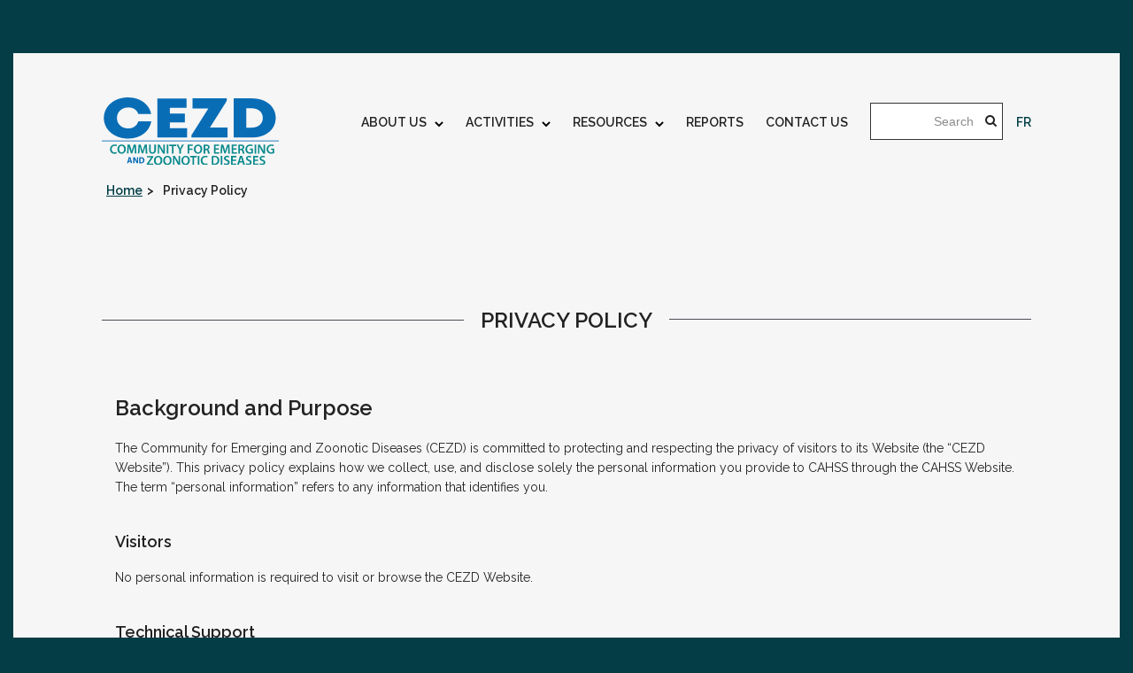

--- FILE ---
content_type: text/html; charset=utf-8
request_url: https://cezd.ca/privacy-policy
body_size: 17203
content:


<!DOCTYPE html>
<html lang="en">
<head id="ctl00">
<meta charset="utf-8" >
<meta http-equiv="X-UA-Compatible"  value="IE=edge">
<meta name="viewport"  value="width=device-width, initial-scale=1.0">
 <meta name="keywords" content="Privacy">
 <meta name="description" content="A summary of how any personal information will be used by CEZD">
 <meta name="AdvantageLanguageId" content="1">
 <meta name="AdvantageDomainId" content="5">
 <meta name="AdvantageCSPRewrite" content="false">
 <meta  name="last-modified" content="Tue, 30 Mar 2021 21:44:07 GMT">
<meta http-equiv="last-modified" content="Tue, 30 Mar 2021 21:44:07 GMT">

<link rel="alternate" hreflang="fr-CA" href="/privacy-policy"></link>

<link rel="icon" type="image/x-icon"  href="/CEZD/Assets/Images/CEZD.ico" ></link>

<meta property="og:title" content="CEZD" />
<meta property="og:type" content="website" />
<meta property="og:image" content="/CEZD/Assets/Images/CEZD-opengraph-1.png" />
<meta property="og:url" content="https://cezd.ca" />

<meta name="Keyoti_Search_Content_Categories" content="Web Pages" /> 



<script type="text/javascript" nonce="">
  var advantage_Search_Ready_State_Flag=false;
  function advantage_Search_Check_State(){ return advantage_Search_Ready_State_Flag===true;}
  function advantage_Search_Set_Ready_State(){ advantage_Search_Ready_State_Flag=true;}
</script>

<!--~/CEZD/css/plugins/normalize.css-->
<link rel="stylesheet"  type="text/css" href="/CEZD/css/plugins/normalize.css"></link>
<!--~/CEZD/css/advantage.2.0.css-->
<link rel="stylesheet"  type="text/css" href="/CEZD/css/advantage.2.0.css"></link>
<!--~/CEZD/css/components.css-->
<link rel="stylesheet"  type="text/css" href="/CEZD/css/components.css"></link>
<!--~/CEZD/css/base.css-->
<link rel="stylesheet"  type="text/css" href="/CEZD/css/base.css"></link>
<!--~/Common/FormBuilder/Theme/DefaultFormBuilder.css-->
<link rel="stylesheet"  type="text/css" href="/Common/FormBuilder/Theme/DefaultFormBuilder.css"></link>
<!--~/Common/FormBuilder/Theme/CustomFormBuilder.css-->
<link rel="stylesheet"  type="text/css" href="/Common/FormBuilder/Theme/CustomFormBuilder.css"></link>
<!--~/CEZD/js/plugins/jquery-2.0.0.min.js-->
<script  src="/CEZD/js/plugins/jquery-2.0.0.min.js" type="text/javascript"></script>
<!--GA4-->
<!-- Google tag (gtag.js) -->
<script async src="https://www.googletagmanager.com/gtag/js?id=G-PVMY6XR3CC"></script>
<script>
  window.dataLayer = window.dataLayer || [];
  function gtag(){dataLayer.push(arguments);}
  gtag('js', new Date());

  gtag('config', 'G-PVMY6XR3CC');
</script>

<style nonce="">.CSPDisplayFlowRoot{display:flow-root;}</style>
<script nonce="">
  function getAdvantagePages(){
    var advantagePages = {};
    advantagePages[0] = {language:'English',abbreviation: 'en-us', url :'/privacy-policy', isActive:'true', baseUrl: '/'};
    advantagePages[1] = {language:'French (Canada)',abbreviation: 'fr-CA', url :'/privacy-policy', isActive:'true', baseUrl: '/'};

    return advantagePages;
  }
</script>

<meta charset="utf-8" /><meta http-equiv="X-UA-Compatible" content="IE=edge" /><meta name="viewport" content="width=device-width, initial-scale=1" /><title>
	Privacy Policy
</title><link rel="icon" href="/favicon.ico" type="image/x-icon" />


    <!--[if lt IE 9]>        
        <script src="/CAHSS/js/plugins/respond.js"></script>        
    <![endif]-->
    
    
    <!-- Keyoti4.SearchEngine.Web, Version=2024.9.25.421, Culture=neutral, PublicKeyToken=58d9fd2e9ec4dc0e--></head>

<body>
    <form method="post" action="./privacy-policy" id="ctl01">
<div class="aspNetHidden">
<input type="hidden" name="__EVENTTARGET" id="__EVENTTARGET" value="" />
<input type="hidden" name="__EVENTARGUMENT" id="__EVENTARGUMENT" value="" />
<input type="hidden" name="__VIEWSTATE" id="__VIEWSTATE" value="ifLCLYKrhSI5h6IUN4nGZl9FTHHOVVZPs24cGRNbfrmRX7/MBV5R9qsqruE90gLA/+rNbqSuMPJwUsCvPJPD4SUKfNfC7boTiVmZpdgvEzcfRQqwQRcWNlC3dKvm2QOmJAOq4vAqWKI743tYr8gDv82CYdv45ULbWIdDlwov94pZEPpTVFUpae/[base64]/UHb5iFaFI/68c1/7rzsJ5RBa5HAAbsBX1mLU2bkVdIbLfQESYX0+Sse7uRHTNZyuN1Szt20xiNt9wciL1GceZ1VaHsJBuJqSFSiBiG/NKvhWvAIa4jgRS75pZJrH4jR3Msbrrm/gbwLaOWzEv+VbN/PpsZ0Pj9olvgLRtRYF5NYN6SAh3ov1x2MANJnRAHs8ygfrQagVPbAcFjw9E2GIQeWpON9Hgs6Echp3SlTtDeJbcgcvTRXe6qs9jvAm/MvmeXy8Gl+XOSg21iG79tjSntjAIWA3uQB7tqWxmg/Iom+9alvf69EGNqbsPqbOlzPmU4DHrpjuey+NoiLma3V+GZXNuwCsa95PkpxiWXJ3pF8G93VveY7+gZH4cOaxN3cXk8T2MBFXVxNC7UTwtquAv0OteA41mHXJACuyBDA1ngUD4gVWKvRiGA48AwxiAFksRrfNryzarLAwuCO6lbvQgFGfbAZ9PNOY8/8GZuKBOrharmlVX8Sm98slOjh+Gq2Bblxnaul8Jh2uuZxoK6lW1tQt32pTUwMeUVztYOhvMsTjK4pjpaDFFexkS6yViVYPwSOA0/vifiQvT44DZLvibR+m/dF1yGwNzuSE0MYo9+x0wmJWI9GFfAt4rfSotT6ajNK+X2pis79/loL7i0v/lTEP1hJ/4lo7xasOu3DVOqK+BrhVviYZJS/Ev25tmh/u/q2WHp21gmsGFgwjUaa7Y3YRCZAAaGnXpgAkieEkJHkeOlPsFJ3+NCBInHmyMnE+J8hyFlDM0amhQA9PJL4aVxfuxNkhQo95HrjoKhQawGlFaT8PoIGr6adFBjANu2F+O1btqJfRAk54BC3pGFCtylO8fQr/CvF1vw+IIBARHAj/Jq38/ltyyvpV/Nmpdbn0g4QVpVU3y2pjKjKmOj/noj4ZsGuIFNs74tcL3HxGbpVwCMX20RRFGnD5Y6fOEQnUggbMorZpShIe4aG48lsW9qR40i8hX9mPIYd3w7InN5AlmO+v419MfnU3aiRM2CJf/0UcDvY2HAYNt6MBlMEb+GlA8wxUn2+gbJa6Kw5CDYUI2UMo41LWEXpXoGFCJuS9fEwKmxSMQKHXwpWN5KmOVcO32jotzBxG6+Ot9WFoJu4A5QsA5FurLqttzx0ESHOD0NBzqTOVp9mokr4iutSJdBW6ne2GyYj/o7Dr8nL3xCZvmyDKY3Z0BgLPpIKPcLTzfwCNPa7iBUsfSHDCbPUo58BOfoxcsKa1cLnV+rEqzUDgNLz98ZVeqIEMxcAMtxfcjArqjn7WpZrtvmaFnCvxW4KT+Owe/VNH08AOXdhDR4JcmZMryGCDFIgkI6k5ZYSj+bbuKZJCaI9rUT9nPvV0f247Mxs+6ylMhSyku5eBdKdfNri7xYYEi5jTsOAIVMsfWlpTxVtRe/EDujPi1CcuzANk/zeVFEwPQsYjP/x4pzMvc+lhJTg458Ii3srV62rfk91rMN9zm60BirbeTWgY6a+d7VrJS2gHiDjE+MP1l2je7pRkS4VZV4h0Dkxm/kX6PyF2rJAPmYQM2kI0rQeiCoHY8j0axidQVE5JoOU+fwx9Yu8J1W90CmbqJc4oFqcsO4xq8YdPiiqQynHkf94iliHKEA/x284P/KDe1aknQcIrhdMdb1MgtocC/UhnGYZ6sHvbGlm1or4G+87CuytJr8Pxe44RmvtV0v5lyrsMv+sUYJET32fQDMCzGbubmuD1yrj+6OyvYUPyHWM0V+D1NtPN93nzU/qrf3XFub7ofozKjFv46N91YRPAnjEkE1VGXGNXEhMJwao/b4DRhd3951QA/3S4GdY8+vuWMtCy3RVLCdLqkh13sFQvgIXmi90gjMy6gz9YZEMWTspA1Rp7u8oxWcQpoOb4s6GjWUnhAMjEl7fQvilw7ZDGG/tt3rWTrcqBXvDJD4GX3np6yAxTiKmkDxLA0G677dzfT0lHwkFca9uq2qUfoYzRR4iT+AM7zrKSFiqPuptRMoFlAyXuQO1EE5kQmEHCh+EjfYpm3USVgb2Uz/WtL4nNEhnU5e8S790D+XhTCSuHBXoXfK8v4O4h+rD/JgQZqQCAlJyHmTztYfi9tM9IUB4TszHm+x4pT7ARRDuyP3dU62cW6OZAAxIm0rFdz95ddBfXRYa5Lg9DOW48B4w1MxSuJ3cN9uxkRK3FlaTp39e1gSjUo32YO4tIJDBzVs7Ir8cKikVwa0AxmyLUG4RkV0ifQiKgWVwrQUFXsG2JubSuNGBHRdmZ87y6nb4oMVH/8CdEqn1/as1x1SKd3+BoYpVhbyF9+Mn9vA90PELTyWTD4XIWpZfy64K20deetU2c6kK/nRqrU0q2IexISKLH9FN/xjFAirMSFUdXcxkQYUVecq2YLkFz4IAuI60hec3WKe7gCQ0fGKN2yLmbARQct4vSrlGmfGrumBhb8rQp9ioQdrj93ehdr72fOED7jw4eLkWzOI4QBso9CY0gVHcme0TbFZjxZjRpJB8ApKgLb1jmpJizPgCtO/[base64]/+cpiviaJzf7mk233dBCBabJHORZOkK5enXjcjmtWxVlQBrU11FiwY+yz0tfiopvNfWDaCU5zdmS5AUdm/5EpKx80EFDpP+dWJk/bN734ungslHD0Y1YRZ7F3Ai1Ml50NJ7lNmclyZR84LoxDcO4q8BF7+TpZkgkFs7dQeNP2jGhZRBhKyfgDjkmV1eyXeMP1HTMjGz3CH6GNGRUgfOlsG/O4iOO0aqA1xu3hJt4VHS1719BjNQWkMRxhLXTUMRubczjn2OXInPH6ncTnmgNYwvlxaRtVwtKMzwGbv44noOo+I5N2Fr6xSEZtpFR19AmmRrAWchC9xhi9GyqkS9jg0yOJSwa26d8zbZtThIjzancVtUQV0AMEZpWFGeiy9lqKLdmNEatlPvL7aSH2hsG5a73Q1E/OIXN01xuglDGzRY56yEHLJyEGcPz2K+bBWdVloepUdZHyhGEr1bFjaMjrp+a8cArr//30GqEZyduhyU+P+3fxRXzT0VZd4shdsRiXzWDAAWD/RufCWXJVyr97BFnaeeSQ6iiUwXkk0tElFGMVtqnh7QJUP4nAIaMYleABXMYz3tZZV4nbhQgUSmpso8zd/6lJnuOq2fk5VH5Gv9d5AhkNR4JugyHrkgwz8BdOb2F1yESm0vAzsWr0GWJKyTN3NGJ3YV4ld9f5BHGpSlOHMFUzaLCqpsbclvdBf35He1CxbnV2XezadB63ml2v4XHsp1K6CcZrJ8tMp/UOIMChXGbpnEwOFbGA3e06CokGQpOcKGcI0af+mwG8/b5DSEaXnvLlu2kxOiYfJUXYQ7dqkG0atvAXBss/AWu5gqO3Rs+tktaKk6Qhh/l76A19yx6quwr82ZzevniU+KWTYk6QZ7AeotwDFwMi8TtuUi+QVKVXbkHfy8bKbkXiyJTZeg4aBG4JbZKpbic+9vlR4UxQAqFKyNdUNyPB7yOPRJYMJLs5Z90GLDHYLWxooWwmo96urVZB1ithfT4NRVrabxvoJ8HGoq63CDVXKRJig/ccFq5XMXmTti8Mo1jB/LnsK5JwBSdOGGIPneE+YnVBDxR4Kd7hDx+yEwnXSppv0g/v1luYTwZH2leuzzyGcmCuBgobcpWU7V4ZdtvtO5pxRa8dwXLXBQ41K/YmVoKXDAYbjzxLNAUYIn0p1f3xb3s0R80T4gAPGRnfLQTm2jQ+KtG7Tewz4UhNf186QbkcpnE+D4HZNPyq3VHdCt9kK/IJzqhZYsgtCOuGcuBLqHuEHDmvDPHPv4FbKpUXzrFhjBXvuSRwa3GjLbFtbRBy+91PzT8oN7FBJ8bNfPBx1B3yS52bE7ZBKkkcvLgj5Mly9z6Cr4R28qLmpSQe4aAAFmCKZVUZ0EpxeHONt1HSJEGFgvWstXRl8+9yxOiphJLRePYBhx23OuhM/3x4PcpPd07PV0FScRi5mD3sb29x8Xg0rZ29HVXZPRA7O+x3jI9EtA7+HGmKm879Gr9TiZj0UUgegYPJiV7RmbN6cE93q55vpyFSFINWFOpWsBs5AoNzoKk/+BlJ7iE12PUdJw2yf77tSLOwGbC01p3thq1piYp43RWBBQpHZw9v98FCMHFuem46ymT5zujQkUIQU7g2Or+3KyzefvGMmGVmQ4BOoccCO+DA3Wl8AiV8SLhKaB6PSoruux5tMp1dI07AGIjUkYQYXJvfrFYcWSIguvko8GwgKeSYyYY5khuPUflhFNN/lWmQVepgXEkLZr4jFVP/hPnW+X2ac5QNRB1N/3xN9qRl1QOLZylt3CBCKY4+vdPwoJUU+IYnqXUDALcad9GAuTIPn0HtszxMTdNfTruRvDHlDI0Re6HDYLzySV5QslrZixlCR1jYlR51h+GtLYMjVWDL4eiaFTFbuGwWyjpLGXOm4bE10F8+BSsU6csSYd9hWiRtn/FXUgFYlDfSbUNQSMkSvrJdFtSymwAKlsrfHr0BEfQjKdIUmJLSyTRyK9g8INQaZXQ+9OH4jTHLJ7JkLwUJUncJ0zp8w1ljvPSU2nqqkRYTlnZgKpP2LAvVimF1R53WnTDkgUVwSWoy8gbA+CWpaZmFVi0uhgEWFcXH31mJL6L8vBVOCrbuqr05lL6ahB8Trqj/NAXji0VHwLgsrP8QivGl8v4rxba4jChtp/fYLL5SByGd7E4CVq9NXbIQXd3jJkpVO+Xt3v+mqnQ3SMHWB4nmr6M0AZpcmszAUusuoVRhzgfxa8EHTjFuOQWW9SCzoF3YWjYA6DINq1WX6Q90WActhhjmxH7M4iHvqa/VzOkTFS+G+nAqZ31KchANHjNtqQGuQa04Ydd3Cs9Hoxyg6DLfOSAeAzXOEFii5lra8j3EzX/9kEdM3dSsPpaSYuGTTDDY+FTPMiaMDlEAjQqXLdnty1uTLswb1qtGGgY+A7r/gkjE2zwOnlDmhbSCXiYMh1ckvrIpMNV4Si28rC99egCkl2BP7EpxaFJ+2TNf/3JIcV4nHCfJRD3R74WwSB5J8tAx6GocNIs1B6S/5o1mQdMp3Ncz4FraEdF5Xj0Kmj5RXiwL1Ed57qtY7qE5axcVIfap6N6Wq6VsYvVUSoGDW00ETUyCOrcs+nLWO8TC50TOgXkxXnGf+BfqGKhHeOpXvvPymMxdL6EDNN3nSFg/ErUa5mWOJXXz+BmA/Tdj78cMTZOFyZAkeGh7MekIUXNnXec7esYXK21kOrV30NWR7XmS4pNIW9biI8f+olzpvD6kcJkS2gSTB+D6kPDdwdY3TBGv0EvITm9cpRsAn5/+fzywSyIRoBJekrYR7jCo6OWu5wloxowhnW8ftwdKOf//6eHo19QMSQGcpjYnU2t6jh2hwW3a15pQ75sU06jJM2nMb7MJhLPOlo/lTenZ3EkIYO08u98oEGBapjSUdfc5Q37kje4JxIeRjGr6Y0OLc0BfVYcla/H64rIBEX3LfoTcEIZvtZa2x5mutyJq3JMn5ZvuAEfweLjm2SRYkU2/vAOAtfKZTfjb749KbjySP8wPzta0aN9M0/y4SLE5iS+IyMiPzIJRIex8Qz/QyK5ma/Wm/[base64]/eMwoL/+h6jhn/0N/lqSecepNwq7nWp3HFDyHvsCnPcMdAyBg/pvYjOS+Q8l3eHuYKXL6KjbNJo7Li0e6dGJSFPNky53kNG+uDNWSyL2h3jK9rpGw9EK/[base64]/bjx5zmUaUxB4Mf42e/3vKXwrG50eQ0GLPBLM19bsiv3HV1hKJ4ow80KP+MWDE6hd8U1pLI3hhy3Ep1KkY4rTgPe4bsE3LIT8PU+mVLiGZC6hAvxB7c/SJsmZ33KRG8o3mT0ltnFdZK9ZJFdAxRV/ZfFCbwQBK9Ucd3/ZvKYCyDAruh5Yzo16mxzErk1GhavjDN0xDqVuUVSA01aXbPMTPD52JSymnYfnY1kM07pS5OF4WBmAAwSZpHCXB09RbGBaWuZa7ZwMglzfBpHgqJHYCipDbo/SI37fju0bl7yGziU1acLKo/GHECgnQ19hjWPl1TgwOom1QlkAgNHgq0zYF3gp74ny4Eb3WFi8m1hmFet7+UUJ2nw09QTpNUZzGh0I9bEBEytHhZ49l3Urqz+B+QuBAoghlKcv/+5y29yAeyA+K35gnKbRFkwYSVWK28b5pq+V15pmUvrxtw08f9uZhdLYKAV1XFqlvPhraeUr1CIgUlB4WE/7crRBdkj7Z8ZeCc7Rn7vw/yI6AmNF+MhbFuX0CJOTCoY7sLme8uOOWF9/SX97ABOG6iHMUd39z+9er2Gs+d7cNGhazsyR/YrMm/WsMaG1ZAZWQSs1TsgnlCB6tttzovfU4uEoEP74N7qQB8rMlzlV/siTDOECfsc+7nlZ/1xgmaPAaCJXR6VGqZupWMM8Y4oAcOfZFY4ncJdEfhp47tSTgz7TwF5KtnPaHFpmZFDUzdq+YcfExXepGz3WRi+XSP6h2AUWkH/7s45FTRvHE8Gb7mszSSdCGeeLEjusnXPjphKjMS11qt5yAim+76+hnTX7x6dqQ7SPUV6SjobtFBF4KWajuawV7szRIgkhkGQ+P9aqwZ+eAl7THhz8nZE3HXdYHtYxX9TKvhIYGL/lGbSvhf3/eBsBLKNAbxFwLwOs2v25GFZebVxTsGubwZWOhZ2jZRLYqmsqgB8iQ9U8t4dFIhOs2KqMlEzjXp/fxwcrtC4OAONci8V2e7pQe7qxz3M5PwZzAQbEWnMpfGF3Sl7L4PbcHcoiQ+UoHasMHQ1eG9EuosdrMh35B1CKevivRswtWMKaN37ket3pTanq596RH4KeWNo/CJbalDVRQaHc6qL0gYzB1HCj4/WC91/gsN6jTB3nVxfXupaeOP7wMCR5vrZc5oMtVurhk7AIPh1tKB+kLJF/2Z6mD9ws95wCYtaRzmHxpbu7ZopnavqbW9gtfTn9U/9SLBiW6PPIS2R0gP9kwWFSyxpUQ6pVLPtixk7Fs+BSxQM7ds6cYOZ79ufR8k+gU4W7b4ixqfQ3U4lDK9Eorfa6G2o1FcnaOVdtF3TpHCIG/hl0BBiOzU0PAwvuMSBAhBxJjP+sMzj5G9nRxG1awsKTAhSHCzEuHyiBRMcd3r3HkLzNT5YgeYVWQ=" />
</div>

<script type="text/javascript">
//<![CDATA[
var theForm = document.forms['ctl01'];
if (!theForm) {
    theForm = document.ctl01;
}
function __doPostBack(eventTarget, eventArgument) {
    if (!theForm.onsubmit || (theForm.onsubmit() != false)) {
        theForm.__EVENTTARGET.value = eventTarget;
        theForm.__EVENTARGUMENT.value = eventArgument;
        theForm.submit();
    }
}
//]]>
</script>


<script src="/WebResource.axd?d=pynGkmcFUV13He1Qd6_TZGc-_gkeI7bmaSotciagmt80099BleO_At88gn14rRirFtp6hzieuUcy1Wn23kaW_A2&amp;t=638901392248157332" type="text/javascript"></script>


<script src="/WebResource.axd?d=qEpuJAbdAv6k0d6N8SOvLWDav6DLXd2kr8pF9Xy1DyR5S0JbMQyknxSC8bXB7pwH89mhgg20hnwyfGsm8LOujVOeQT0y_jfXJRIm_zH_lg6UXUGyf_q0F0bW5ENrfpe4YSIl7SpG8yNMEEK62YjdRUB5qvbeVWNVgwoXi9kvvhk1&amp;t=638919829096464777" type="text/javascript"></script>
<script src="/ScriptResource.axd?d=NJmAwtEo3Ipnlaxl6CMhvmH7-i5iBQd8wD9uwbp6FbIZXRPjwzLqovvO_lYuNB9cs7v608ym6AosiETaiQPN5TIS1Lj4YYpPv3lNGpP1voKeSgbcz20pLoq8TuQpc_ra9wPeDoocBao-cwPu-csZ3RSnS7KjoTvsaBVuJMzwKTA1&amp;t=5c0e0825" type="text/javascript"></script>
<script src="/ScriptResource.axd?d=dwY9oWetJoJoVpgL6Zq8ODkAwkjKwbe6ve1ELcSZnDlwvDBDLx7e5bSU2X3TTwGq2zlcCy07wvbUSYTymO8ei7q3IVqH8dXWAKllqEoY8rzVpNxZSz1_QLto6KI6qmSnq1R6zrxKJsM1DqeO358txzsQKD_AA3e8WoKuQyqLHT41&amp;t=5c0e0825" type="text/javascript"></script>

        <script type="text/javascript">
//<![CDATA[
Sys.WebForms.PageRequestManager._initialize('ctl00$ScriptManager', 'ctl01', [], [], [], 90, 'ctl00');
//]]>
</script>


        
    



<!--keyoti_search_ignore_begin-->
<header class="container">

	<a class="accessible" href="#MainContent_ZoneContainer" title="skip to main content where you can skip the navigation list" tabindex="0">Skip to content</a>
	<div class="logo-container">
        <a href="/">                    
            <picture id='HeaderContent_Header_imgLogo_picture' ><source media="(max-width: 767px)" srcset="/CEZD/Assets/Images/CEZD%20insignia%202021%20revised%20120x41%20text%20only.svg" data-name="Mobile" >
<source media="(min-width: 768px)" srcset="/CEZD/Assets/Images/CEZD%20insignia%202021%20revised%20120x41%20text%20only.svg" data-name="Desktop" >
<!--[if lte IE 9]>
 <img src="/CEZD/Assets/Images/CEZD%20insignia%202021%20revised%20120x41%20text%20only.svg"  alt="CEZD-logo" >
  <![endif]-->
 <!--[if !lte IE 9]> <!--><img  id='HeaderContent_Header_imgLogo_picture_img' src='/CEZD/Assets/Images/CEZD%20insignia%202021%20revised%20120x41%20text%20only.svg' srcset='/CEZD/Assets/Images/CEZD%20insignia%202021%20revised%20120x41%20text%20only.svg' alt = "CEZD-logo"  class='imgLogo' /><!-- <![endif]--></picture><span id="HeaderContent_Header_imgLogo"></span>


            
        </a>
    </div>

    <div style="float:right;" class="headerNav">
        


    <!-- aria-labelled="Main menu" -->
    <nav class="navbar navbar-default" role="navigation" >

        <div class="container-fluid">
		
            <h2 class="off-screen">Main Menu</h2>
            <!-- aria-controls="main_menu" -->
            <div class="hamburger mobile-only navbar-header" tabindex="0" aria-label="Menu" role="button" >   
                
                <a class="hamburger-animate navbar-toggle collapsed" data-toggle="collapse" data-target="#bs-example-navbar-collapse-1" aria-expanded="false"> 
                    <span></span>
                    <small class="off-screen">Expand/Collapse Site Menu</small>
                </a>
            </div>
           

            <div class="nav-wrapper collapse navbar-collapse" id="bs-example-navbar-collapse-1">
                <ul class="level-one nav navbar-nav">
                    
                            <li class="uuu 
                                
                                opens
                                ">

                                <a title='About Us' href='/about-us' class="first">
                                    About Us
                                </a>
                                            
                                
                                    <a class="chev" href="#" title="open menu"></a> 
                                    <ul class="level-two">
                                        <li>
                                            <a title='History' href='/about-us/history' class="first 
                                
                                ">
                                                History
                                            </a>

                                            
                                        </li>
                                    
                                        <li>
                                            <a title='Partners' href='/about-us/partners' class="first 
                                
                                ">
                                                Partners
                                            </a>

                                            
                                        </li>
                                    </ul>

                            </li>
                        
                            <li class="uuu 
                                
                                opens
                                ">

                                <a title='Activities' href='/activities' class="first">
                                    Activities
                                </a>
                                            
                                
                                    <a class="chev" href="#" title="open menu"></a> 
                                    <ul class="level-two">
                                        <li>
                                            <a title='Environmental Scanning' href='/activities/environmental-scanning' class="first 
                                
                                ">
                                                Environmental Scanning
                                            </a>

                                            
                                        </li>
                                    
                                        <li>
                                            <a title='Ping' href='/activities/ping' class="first 
                                
                                ">
                                                Ping
                                            </a>

                                            
                                        </li>
                                    
                                        <li>
                                            <a title='Analysis and Reporting' href='/activities/analysis-and-reporting' class="first 
                                
                                ">
                                                Analysis and Reporting
                                            </a>

                                            
                                        </li>
                                    
                                        <li>
                                            <a title='Events' href='/activities/events' class="first 
                                opens
                                ">
                                                Events
                                            </a>

                                            <ul class="level-three">
                                                    <li>
                                                        <a title='Recorded Events' href='/activities/events/recorded-events'>Recorded Events</a>
                                                    </li>
                                                </ul>
                                        </li>
                                    </ul>

                            </li>
                        
                            <li class="uuu 
                                
                                opens
                                ">

                                <a title='Resources' href='/resources' class="first">
                                    Resources
                                </a>
                                            
                                
                                    <a class="chev" href="#" title="open menu"></a> 
                                    <ul class="level-two">
                                        <li>
                                            <a title='One Health' href='/resources/one-health' class="first 
                                
                                ">
                                                One Health
                                            </a>

                                            
                                        </li>
                                    
                                        <li>
                                            <a title='COVID Species Susceptibility' href='/resources/covid-resources' class="first 
                                
                                ">
                                                COVID Species Susceptibility
                                            </a>

                                            
                                        </li>
                                    
                                        <li>
                                            <a title='HPAI Resources' href='/resources/hpai-resources' class="first 
                                
                                ">
                                                HPAI Resources
                                            </a>

                                            
                                        </li>
                                    </ul>

                            </li>
                        
                            <li class="uuu 
                                
                                
                                ">

                                <a title='Reports' href='/reports' class="first">
                                    Reports
                                </a>
                                            
                                

                            </li>
                        
                            <li class="uuu 
                                
                                
                                ">

                                <a title='Contact Us' href='/contact-us' class="first">
                                    Contact Us
                                </a>
                                            
                                

                            </li>
                        
                            <li class="uuu active
                                 hide-sm hide-md hide-lg
                                
                                 hide-m">

                                <a title='Privacy Policy' href='/privacy-policy' class="first">
                                    Privacy Policy
                                </a>
                                            
                                

                            </li>
                        
                            <li class="uuu 
                                 hide-sm hide-md hide-lg
                                
                                 hide-m">

                                <a title='Snippets' href='/snippets' class="first">
                                    Snippets
                                </a>
                                            
                                

                            </li>
                        
                            <li class="uuu 
                                 hide-sm hide-md hide-lg
                                
                                 hide-m">

                                <a title='Sitemap' href='/sitemap' class="first">
                                    Sitemap
                                </a>
                                            
                                

                            </li>
                        
                            <li class="uuu 
                                 hide-sm hide-md hide-lg
                                opens
                                 hide-m">

                                <a title='Search' href='/search' class="first">
                                    Search
                                </a>
                                            
                                

                            </li>
                        
                </ul>
            </div>
        </div>
    </nav>
    

    <script>
        $('.level-one.nav.navbar-nav > li > a.first').focus(function(i){
            $('li.opens .level-two').removeClass('expand')
        })
        $('.level-one.nav.navbar-nav > li > a.first').each(function(i) {
            $(this).mouseover(function() {
                $('li.opens .level-two').removeClass('expand')
            })
        })
        $('.chev').each(function(){
            $(this).keydown(function() {
                $(this).parent().find('.level-two').addClass('expand')
            })
        })
    </script>       

        
            <div class="headerButtons">
                
                <a class="btn button login" href=""><i class="fa fa-long-arrow-right"></i></a>
                
                
                    <a class="btn button joinus" href=""><i class="fa fa-long-arrow-right"></i></a>
                
                
                
            </div>
            <div class=" hide-m search-wrap" style="position:relative; float:left; max-width:150px;    margin-top: -4px;">
            <i class="fa fa-search" aria-hidden="true"  style="position:absolute; right:22px;top: 13px;z-index:999"  onkeypress="if(event)if (event.keyCode) if( event.keyCode==13){if(event.preventDefault)event.preventDefault();if(typeof(sew_WMSHeaderContent_Header_Search_SearchBox1)!='undefined' &amp;&amp; sew_WMSHeaderContent_Header_Search_SearchBox1){document.getElementById('HeaderContent_Header_Search_SearchBox1_textBoxSearch').value='';}__doPostBack('ctl00$HeaderContent$Header$Search$SearchBox1','');return false;}"  onclick="if(event.preventDefault)event.preventDefault();if(typeof(sew_WMSHeaderContent_Header_Search_SearchBox1)!='undefined' &amp;&amp; sew_WMSHeaderContent_Header_Search_SearchBox1){document.getElementById('HeaderContent_Header_Search_SearchBox1_textBoxSearch').value='';}__doPostBack('ctl00$HeaderContent$Header$Search$SearchBox1','');return false;"></i>
                                                
    				            

    <label for="HeaderContent_Header_Search_SearchBox1_textBoxSearch" class="search-label off-screen">Search</label>
    <span id="HeaderContent_Header_Search_SearchBox1" class="search-field"><script type='text/javascript' >if(typeof sew_OC==='undefined'){sew_OC = new Object();}var sew_WMSHeaderContent_Header_Search_SearchBox1=false;var sew_WMLHeaderContent_Header_Search_SearchBox1_textBoxSearch = function(){if('HeaderContent_Header_Search_SearchBox1_textBoxSearch'.length==0)alert('Please specify an ID in the QueryTextBox in the SearchBox control, OR use ClientIDMode=AutoID in SearchBox.');var t=document.getElementById('HeaderContent_Header_Search_SearchBox1_textBoxSearch');sew_OC['HeaderContent_Header_Search_SearchBox1_textBoxSearch']=t.style.color;if(t.value==''){t.style.color='#8C8C8C';t.value='Search'; sew_WMSHeaderContent_Header_Search_SearchBox1=true;}};if (window.addEventListener){window.addEventListener('load', sew_WMLHeaderContent_Header_Search_SearchBox1_textBoxSearch); } else { window.attachEvent('onload', sew_WMLHeaderContent_Header_Search_SearchBox1_textBoxSearch);	}</script><input type='text' value=""  id="HeaderContent_Header_Search_SearchBox1_textBoxSearch" style="vertical-align:middle;" tabindex="0" class="sText" name="HeaderContent:Header:Search:SearchBox1:textBoxSearch" /><script type='text/javascript' >
document.getElementById("HeaderContent_Header_Search_SearchBox1_textBoxSearch").addEventListener('blur',function(){
if(this.value==''){
this.style.color='#8C8C8C';this.value='Search';sew_WMSHeaderContent_Header_Search_SearchBox1=true;} 
});
document.getElementById("HeaderContent_Header_Search_SearchBox1_textBoxSearch").addEventListener('focus',function(){
if(sew_WMSHeaderContent_Header_Search_SearchBox1){this.value='';this.style.color='';sew_WMSHeaderContent_Header_Search_SearchBox1=false;}
});
</script><script type='text/javascript' >
var sew_searchButtonElement = document.getElementById('HeaderContent_Header_Search_SearchBox1_ctl01'); if(sew_searchButtonElement)sew_searchButtonElement.addEventListener('click',function(){if(typeof(sew_WMSHeaderContent_Header_Search_SearchBox1)!='undefined' && sew_WMSHeaderContent_Header_Search_SearchBox1){document.getElementById('HeaderContent_Header_Search_SearchBox1_textBoxSearch').value='';}__doPostBack('ctl00$HeaderContent$Header$Search$SearchBox1','');});
document.getElementById('HeaderContent_Header_Search_SearchBox1_textBoxSearch').addEventListener('keypress',function(){if(event && event.keyCode && event.keyCode==13){if(event.preventDefault)event.preventDefault();if(typeof(sew_WMSHeaderContent_Header_Search_SearchBox1)!='undefined' && sew_WMSHeaderContent_Header_Search_SearchBox1){document.getElementById('HeaderContent_Header_Search_SearchBox1_textBoxSearch').value='';}__doPostBack('ctl00$HeaderContent$Header$Search$SearchBox1','');return false;}});
</script>
</span>
   
    

            </div>
        
        

        <a id="HeaderContent_Header_hlLanguage" class=" lang langFR" href="/privacy-policy?l=fr-CA">FR</a>
    
       <!-- <i class="fa fa-search" aria-hidden="true" onclick="$('.search-wrap').toggle();" style="margin-left:21px"></i>-->
    

    </div>     
    
    
    
    <div class="row-fluid row breadcrumb">
        <div class="span-12 col-sm-12">
	        <ul>
		        <li class="desktop-only"><a href='/'>Home</a></li><li class="desktop-only">Privacy Policy</li>		
	        </ul>
        </div>
    </div>

</header>
<!--keyoti_search_ignore_end-->


<style>    .imgLogo {
        float:left;
    }
    .logo-container {
        float:left;
        float:left;
    }
    .search-wrap {
        display:block;
    }
    header a { font-weight:bold;    }
    a.lang { text-decoration:none;margin-top:10px}

    .headerButtons {    float: left;
    margin-top: -15px;}

   .btn.button.login {font-weight:bold; text-decoration:none;border-radius:5px; padding:12px 15px !important; color:#fff; background:#4DAFB6;  margin-right:11px}
   .btn.button.joinus {font-weight:bold; text-decoration:none;border-radius:5px; padding:12px 15px !important; color:#fff; background:#2D425E; margin-right:28px}
    .btn.button.login i:before, .btn.button.joinus i:before {padding-left:0px}
</style>




        
    <div id="MainContent_ZoneContainer">

<main class="container" role="main">
    <div id="MainContent_ctl00_pnlTopArea" data-ZoneContainerName="Container_Top Area">
	<div id="MainContent_ctl00_znCntrl_data_ZoneName_top_area" class="" style=" " data-ZoneName="Top Area"><div class="span-full">
		
<style>
    .div-overlay {height:100%; bottom:0; left:0; z-index:999}
    .posRel {position:relative}
    .container.img-credit {margin:10px auto 25px auto}
    .banner-video picture, .banner-video img {margin-bottom:0}
    .span-full {clear:both}


</style>



<script>
    $(document).ready(function() {

        function resetBanner() {
            if(window.innerWidth<768) {
                 var th = $('.contentH').height()+15
                $('.banner-video.posRel.l picture img').css('min-height', th+'px')
                $('.banner-video.posRel.l picture').css('height', th+'px')
                $('.banner-video.posRel.l picture').css('overflow', 'hidden')
                $('.banner-video.posRel.l picture img').css('width', 'auto')
            } else {
                $('.banner-video.posRel.l picture img').css('width', '100vw')
                $('.banner-video.posRel.l picture').css('overflow', 'visible')
                $('.banner-video.posRel.l picture').css('height', 'auto')
            }
           var th = $('.contentH').height()+15
           var imgH = $('.banner-video.posRel.l picture').height()
            h = (imgH-th)/2
            if(h>20) {
                $('.contentH').css('top', h+'px')
                $('.contentH').removeClass('bannerRel')
            } else {
                $('.contentH').addClass('bannerRel')
                
            }
            
        }
        
        $( window ).resize(function() {
            resetBanner()
        })

       
        $('.div-overlay').each(function() {

            //console.log($(this).closest('.banner-video.posRel').height());
            h = $(this).closest('.banner-video').find('.posRel picture img').height();
            $(this).css('height', h + 'px');
            //console.log(h);
        });

        resetBanner()
        setTimeout(function(){    resetBanner() }, 1000);

    });
  



</script>





	</div></div>
</div>

    <div id="MainContent_ctl00_pnlMainArea" data-ZoneContainerName="Container_Main Area">
	<div id="MainContent_ctl00_znCntrl_data_ZoneName_main_area" class="row-fluid row" style=" " data-ZoneName="Main Area"><div class="span-full">
		

<div class="span-12 seperator l1"></div>
	</div><div class="span-12 col-sm-12 section-header">
		<h2>Privacy Policy</h2>
                
	</div><div class="span-12 col-sm-12">
		<h2>Background and Purpose</h2>
The Community for Emerging and Zoonotic Diseases (CEZD) is committed to protecting and respecting the privacy of visitors to its Website (the “CEZD Website”). This privacy policy explains how we collect, use, and disclose solely the personal information you provide to CAHSS through the CAHSS Website. The term “personal information” refers to any information that identifies you.
<h3>&nbsp;</h3>
<h3>Visitors</h3>
No personal information is required to visit or browse the CEZD Website.
<h3>&nbsp;</h3>
<h3>Technical Support</h3>
If you request technical support, in order for us to respond to your request, the following information will be required:<br>
• Name;<br>
• Email address;<br>
• Technical details of incident<br>
<h3>&nbsp;</h3>
<h3>A Note on Session Cookies</h3>
When you visit CEZD’s website, we collect certain information from your browser using "cookies". Cookies are small files that are stored on your computer. We may use cookies to save user settings and streamline the user experience. Your browser software allows you to disable and delete cookies.<br>
Disabling or deleting cookies will not restrict your use of the CEZD Website. However, disabling cookies could mean that you may be unable to use certain features such as saved searches or personal settings. You will still be able to access all information and services.
<h3>&nbsp;</h3>
<h3>How to Manage Cookies</h3>
It is possible to stop your browser from accepting cookies altogether by changing your browser’s cookie settings. You can usually find these settings in the “Options” or “Preferences” menu of your browser. You can use the “Help” option in your browser.
<h3>&nbsp;</h3>
<h3>Links to Third Party Websites</h3>
The CEZD Website may contain links to other websites that operate independently of CEZD and are not under our control. We provide links to other websites solely for your convenience and information. Other websites may have their own privacy notices, which we suggest you review if you visit any linked websites. CEZD is not responsible for the privacy practices of these organizations or the information that is collected through those websites or for any other use or disclosure of information by the operators of those websites. We encourage you to be aware when you leave the CEZD site and to read the privacy statements of websites that collect personally identifiable information.
<h3>&nbsp;</h3>
<h3>Changes to the Privacy Policy</h3>
CEZD regularly reviews all of its policies and procedures and we may change our privacy policy from time to time without notice. The last time this privacy policy was updated will appear at the bottom of the page. If we change our practices in processing personal information, it will be reflected in the “Last Updated” date at the bottom of this policy. This way you will always know what information we collect, how we use it and with whom it is shared. Your continued use of the CEZD Website after the effective date of any changes to this privacy policy constitutes your acceptance of all such changes.
<h3>&nbsp;</h3>
<h3>Contact Us</h3>
<p>Please use the Contact Us page to direct any questions, comments, or concerns regarding our privacy policy.<br>
<br>
Last updated: March 2021</p>
<p><a class="btn btn-cta" href="/contactus">Contact Us</a></p>
                
	</div></div>
</div>
    <footer>
    <div id="MainContent_ctl00_Panel1" data-ZoneContainerName="Container_Footer Area">
	

    <div id="MainContent_ctl00_znCntrl_data_ZoneName_footer_area" class="row-fluid row" style=" " data-ZoneName="Footer Area"></div>
</div>
    </footer>
</main></div>

	
            
	


    <footer class="blueHoneyComb">
    <div class="container">
        <!--keyoti_search_ignore_begin-->
        <nav></nav>
        <!--keyoti_search_ignore_end-->
        <p style="text-align: left;">CEZD: Multidisciplinary perspectives to generate anticipatory intelligence for emerging and zoonotic diseases</p>
<p style="text-align: left;"><a href="/privacy-policy">Privacy Policy</a></p>
<p style="text-align: left;"><a href="/sitemap">Site Map&nbsp; </a></p>
<p style="text-align: left;"><a href="/contact-us">Contact Us</a><span style="font-size: 1.6rem;">&nbsp;</span></p>
<p style="text-align: left;"><br>
<strong>Follow Us&nbsp;</strong></p>
<div class="footer-social">
<a href="https://twitter.com/CEZD_CMEZ" target="_blank"><i class="fa fa-twitter" aria-hidden="true"></i></a>&nbsp; &nbsp;<a href="https://www.youtube.com/channel/UC_z3w9ufj-Fth_HlgHFyMfQ" target="_blank"><i class="fa fa-youtube-play" aria-hidden="true">&nbsp;</i></a><br>
</div>
<p style="text-align: left;">&nbsp;</p>
<p style="text-align: left;">© 2021 Community for Emerging and Zoonotic Diseases&nbsp; &nbsp; &nbsp;</p>
<p style="text-align: left;">&nbsp;</p>
        </div>
    </footer>

        
            



        
    
<div class="aspNetHidden">

	<input type="hidden" name="__VIEWSTATEGENERATOR" id="__VIEWSTATEGENERATOR" value="66D722BF" />
	<input type="hidden" name="__VIEWSTATEENCRYPTED" id="__VIEWSTATEENCRYPTED" value="" />
</div>
<script  nonce='' type="text/javascript">function f5a555d5793544984a9034fdc605f8589(){Sys.Application.remove_load(f5a555d5793544984a9034fdc605f8589);CSPAdvantageDisplayImage('HeaderContent_Header_imgLogo_picture'); }Sys.Application.add_load(f5a555d5793544984a9034fdc605f8589);</script><script type='text/javascript' >var sew_OC = new Object();</script><script type='text/javascript' nonce=''>
window.addEventListener('pageshow', _ => {
    try {
        const val = document.cookie
            .split('; ')
            .find(c => c.startsWith('AdvantageLanguageId='))?.split('=')[1];
        if (val && val !== '1') location.reload();
    } catch(e){console.error(e);}
});
</script></form>
</body>
</html>

<!--~/CEZD/css/fonts/font-awesome/font-awesome.css-->
<link rel="stylesheet"  type="text/css" href="/CEZD/css/fonts/font-awesome/font-awesome.css"></link>
<!--~/CEZD/CSS/cahss.css-->
<link rel="stylesheet"  type="text/css" href="/CEZD/CSS/cahss.css"></link>
<!--~/CEZD/css/sumoselect.css-->
<link rel="stylesheet"  type="text/css" href="/CEZD/css/sumoselect.css"></link>
<!--~/CEZD/js/plugins/modernizr.js-->
<script  src="/CEZD/js/plugins/modernizr.js" type="text/javascript"></script>
<!--~/CEZD/js/plugins/picturefill.min.js-->
<script  src="/CEZD/js/plugins/picturefill.min.js" type="text/javascript"></script>
<!--~/CEZD/js/advantage-base.js-->
<script  src="/CEZD/js/advantage-base.js" type="text/javascript"></script>
<!--~/CEZD/js/plugins/ASPNETValidation.js-->
<script  src="/CEZD/js/plugins/ASPNETValidation.js" type="text/javascript"></script>
<!--~/CEZD/js/base-functions.js-->
<script  src="/CEZD/js/base-functions.js" type="text/javascript"></script>
<!--~/CEZD/js/jquery.sumoselect.js-->
<script  src="/CEZD/js/jquery.sumoselect.js" type="text/javascript"></script>


<!-- Google Analytics --><script type="text/javascript">window.ga=window.ga||function(){(ga.q=ga.q||[]).push(arguments)};ga.l=+new Date; ga('create', 'UA-193466374-1', 'auto');  ga('send', 'pageview'); </script> <script async src='https://www.google-analytics.com/analytics.js'></script> <!-- End Google Analytics -->
<!-- HeaderContent_Header_Search_litJavascriptHeader -->

        <script>
            function EnterEvent(e) {            
                if (e.keyCode == 13) {                
                    window.location.href = "/Search?QueryExpr=" + $('.search-field').val();
                    return false;
                }
                return true;
            }
    
            function doSearchPage() {          
                window.location.href = "/Search?QueryExpr=" + $('.search-field').val();
                return false;
            }

            function EnterEvent1(e) {
                if (e.keyCode == 13) {
                    window.location.href = "/Search?QueryExpr=" + $('.SearchField1').val();
                    return false;
                }
                return true;
            }

            function doSearchPage1() {         
                window.location.href = "/Search?QueryExpr=" + $('.SearchField1').val();
                return false;
            }

            $(function () {
                $(".search-field").prepend($(".search-label"));
                $('.sText').on('input', function () {
                    this.value = this.value.replace(/[^a-zA-Z0-9������������������\s\'@]/gi, '');
                });
            });
    </script>
    


--- FILE ---
content_type: text/css
request_url: https://cezd.ca/CEZD/css/plugins/normalize.css
body_size: 2797
content:
@import url('https://fonts.googleapis.com/css2?family=Raleway:wght@300;400;600&display=swap');
/*! normalize.css v7.0.0 | MIT License | github.com/necolas/normalize.css */

/* Document
   ========================================================================== */

/**
 * 1. Correct the line height in all browsers.
 * 2. Prevent adjustments of font size after orientation changes in
 *    IE on Windows Phone and in iOS.
 */

html { line-height: 1.15; /* 1 */ -ms-text-size-adjust: 100%; /* 2 */ -webkit-text-size-adjust: 100%; /* 2 */ }

/* Sections
   ========================================================================== */

/**
 * Remove the margin in all browsers (opinionated).
 */

body { margin: 0; }

/**
 * Add the correct display in IE 9-.
 */

article,
aside,
footer,
header,
nav,
section { display: block; }

/**
 * Correct the font size and margin on `h1` elements within `section` and
 * `article` contexts in Chrome, Firefox, and Safari.
 */

h1 { font-size: 2em; margin: 0.67em 0; }

/* Grouping content
   ========================================================================== */

/**
 * Add the correct display in IE 9-.
 * 1. Add the correct display in IE.
 */

figcaption,
figure,
main { /* 1 */ display: block; }

/**
 * Add the correct margin in IE 8.
 */

figure { margin: 1em 40px; }

/**
 * 1. Add the correct box sizing in Firefox.
 * 2. Show the overflow in Edge and IE.
 */

hr { box-sizing: content-box; /* 1 */ height: 0; /* 1 */ overflow: visible; /* 2 */ }

/**
 * 1. Correct the inheritance and scaling of font size in all browsers.
 * 2. Correct the odd `em` font sizing in all browsers.
 */

pre { font-family: monospace, monospace; /* 1 */ font-size: 1em; /* 2 */ }

/* Text-level semantics
   ========================================================================== */

/**
 * 1. Remove the gray background on active links in IE 10.
 * 2. Remove gaps in links underline in iOS 8+ and Safari 8+.
 */

a { background-color: transparent; /* 1 */ -webkit-text-decoration-skip: objects; /* 2 */ }

/**
 * 1. Remove the bottom border in Chrome 57- and Firefox 39-.
 * 2. Add the correct text decoration in Chrome, Edge, IE, Opera, and Safari.
 */

abbr[title] { border-bottom: none; /* 1 */ text-decoration: underline; /* 2 */ text-decoration: underline dotted; /* 2 */ }

/**
 * Prevent the duplicate application of `bolder` by the next rule in Safari 6.
 */

b,
strong { font-weight: inherit; }

/**
 * Add the correct font weight in Chrome, Edge, and Safari.
 */

b,
strong { font-weight: bolder; }

/**
 * 1. Correct the inheritance and scaling of font size in all browsers.
 * 2. Correct the odd `em` font sizing in all browsers.
 */

code,
kbd,
samp { font-family: monospace, monospace; /* 1 */ font-size: 1em; /* 2 */ }

/**
 * Add the correct font style in Android 4.3-.
 */

dfn { font-style: italic; }

/**
 * Add the correct background and color in IE 9-.
 */

mark { background-color: #ff0; color: #000; }

/**
 * Add the correct font size in all browsers.
 */

small { font-size: 80%; }

/**
 * Prevent `sub` and `sup` elements from affecting the line height in
 * all browsers.
 */

sub,
sup { font-size: 75%; line-height: 0; position: relative; vertical-align: baseline; }

sub { bottom: -0.25em; }

sup { top: -0.5em; }

/* Embedded content
   ========================================================================== */

/**
 * Add the correct display in IE 9-.
 */

audio,
video { display: inline-block; }

/**
 * Add the correct display in iOS 4-7.
 */

audio:not([controls]) { display: none; height: 0; }

/**
 * Remove the border on images inside links in IE 10-.
 */

img { border-style: none; }

/**
 * Hide the overflow in IE.
 */

svg:not(:root) { overflow: hidden; }

/* Forms
   ========================================================================== */

/**
 * 1. Change the font styles in all browsers (opinionated).
 * 2. Remove the margin in Firefox and Safari.
 */

button,
input,
optgroup,
select,
textarea { font-family: sans-serif; /* 1 */ font-size: 100%; /* 1 */ line-height: 1.15; /* 1 */ margin: 0; /* 2 */ }

/**
 * Show the overflow in IE.
 * 1. Show the overflow in Edge.
 */

button,
input { /* 1 */ overflow: visible; }

/**
 * Remove the inheritance of text transform in Edge, Firefox, and IE.
 * 1. Remove the inheritance of text transform in Firefox.
 */

button,
select { /* 1 */ text-transform: none; }

/**
 * 1. Prevent a WebKit bug where (2) destroys native `audio` and `video`
 *    controls in Android 4.
 * 2. Correct the inability to style clickable types in iOS and Safari.
 */

button,
html [type="button"], /* 1 */
[type="reset"],
[type="submit"] { -webkit-appearance: button; /* 2 */ }

/**
 * Remove the inner border and padding in Firefox.
 */

button::-moz-focus-inner,
[type="button"]::-moz-focus-inner,
[type="reset"]::-moz-focus-inner,
[type="submit"]::-moz-focus-inner { border-style: none; padding: 0; }

/**
 * Restore the focus styles unset by the previous rule.
 */

button:-moz-focusring,
[type="button"]:-moz-focusring,
[type="reset"]:-moz-focusring,
[type="submit"]:-moz-focusring { outline: 1px dotted ButtonText; }

/**
 * Correct the padding in Firefox.
 */

fieldset { padding: 0.35em 0.75em 0.625em; }

/**
 * 1. Correct the text wrapping in Edge and IE.
 * 2. Correct the color inheritance from `fieldset` elements in IE.
 * 3. Remove the padding so developers are not caught out when they zero out
 *    `fieldset` elements in all browsers.
 */

legend { box-sizing: border-box; /* 1 */ color: inherit; /* 2 */ display: table; /* 1 */ max-width: 100%; /* 1 */ padding: 0; /* 3 */ white-space: normal; /* 1 */ }

/**
 * 1. Add the correct display in IE 9-.
 * 2. Add the correct vertical alignment in Chrome, Firefox, and Opera.
 */

progress { display: inline-block; /* 1 */ vertical-align: baseline; /* 2 */ }

/**
 * Remove the default vertical scrollbar in IE.
 */

textarea { overflow: auto; }

/**
 * 1. Add the correct box sizing in IE 10-.
 * 2. Remove the padding in IE 10-.
 */

[type="checkbox"],
[type="radio"] { box-sizing: border-box; /* 1 */ padding: 0; /* 2 */ }

/**
 * Correct the cursor style of increment and decrement buttons in Chrome.
 */

[type="number"]::-webkit-inner-spin-button,
[type="number"]::-webkit-outer-spin-button { height: auto; }

/**
 * 1. Correct the odd appearance in Chrome and Safari.
 * 2. Correct the outline style in Safari.
 */

[type="search"] { -webkit-appearance: textfield; /* 1 */ outline-offset: -2px; /* 2 */ }

/**
 * Remove the inner padding and cancel buttons in Chrome and Safari on macOS.
 */

[type="search"]::-webkit-search-cancel-button,
[type="search"]::-webkit-search-decoration { -webkit-appearance: none; }

/**
 * 1. Correct the inability to style clickable types in iOS and Safari.
 * 2. Change font properties to `inherit` in Safari.
 */

::-webkit-file-upload-button { -webkit-appearance: button; /* 1 */ font: inherit; /* 2 */ }

/* Interactive
   ========================================================================== */

/*
 * Add the correct display in IE 9-.
 * 1. Add the correct display in Edge, IE, and Firefox.
 */

details, /* 1 */
menu { display: block; }

/*
 * Add the correct display in all browsers.
 */

summary { display: list-item; }

/* Scripting
   ========================================================================== */

/**
 * Add the correct display in IE 9-.
 */

canvas { display: inline-block; }

/**
 * Add the correct display in IE.
 */

template { display: none; }

/* Hidden
   ========================================================================== */

/**
 * Add the correct display in IE 10-.
 */

[hidden] { display: none; }


--- FILE ---
content_type: text/css
request_url: https://cezd.ca/CEZD/css/advantage.2.0.css
body_size: 19053
content:

/*
 # Website Base Grid Layout v2.0
  ```
 <div class="row-fluid">
    <div class="span-12">               

        <a id="grid-layout"></a>
        <h2>Setting up a basic Grid layout</h2>

        <div class="grid-examples">
            <h3>Simple</h3>
            <div class="row-fluid grid-examples">
                <div class="span-6">span-6</div>
                <div class="span-6">span-6</div>
            </div>

            <h3>Mixed grid layout</h3>
            <div class="row-fluid grid-examples">
                <div class="span-3 span-6-sm">span-3 span-6-sm</div>
                <div class="span-3 span-6-sm">span-3 span-6-sm</div>
                <div class="span-3 span-6-sm">span-3 span-6-sm</div>
                <div class="span-3 span-6-sm">span-3 span-6-sm</div>
            </div>

            <h3>Offset</h3>                
            <div class="row-fluid grid-examples
                <div class="span-10 span-offset-1">span-10 span-offset-1</div>
            </div>                

            <div class="row-fluid grid-examples">
                <div class="span-10-sm span-offset-1-sm">span-10-sm span-offset-1-sm</div>
            </div>                


            <h3>Nested</h3>              
            <div class="row-fluid grid-examples">
                <div class="span-10 span-offset-1">span-10 span-offset-1
                    <div class="row-fluid">
                        <div class="span-4">span-4</div>
                        <div class="span-4">span-4</div>
                        <div class="span-4">span-4</div>
                    </div>
                </div>
            </div>                

            <a id="grid-equal-height"></a>
            <h3>Equal heights</h3>
            <div class="row-fluid equal-height-desktop grid-examples">
                <div class="span-4">span-4</div>
                <div class="span-4">span-4<br /><br />long</div>
                <div class="span-4">span-4</div>                
            </div>

            <a id="grid-vertical-align"></a>
            <h3>Vertical Align</h3>                                
            <div class="row-fluid vertical-align-desktop grid-examples">
                <div class="span-4">span-4</div>
                <div class="span-4">span-4<br /><br />long</div>
                <div class="span-4">span-4</div>
            </div>

            <h3>No Stack</h3>
            <div class="row-fluid no-stack grid-examples">
                <div class="span-2">span-2</div>
                <div class="span-2">span-2</div>
                <div class="span-2">span-2</div>
                <div class="span-2">span-2</div>
                <div class="span-2">span-2</div>
            </div>

            <div class="row-fluid grid-examples">
                <div class="span-1">span-1</div>
                <div class="span-1">span-1</div>
                <div class="span-1">span-1</div>
                <div class="span-1">span-1</div>
                <div class="span-1">span-1</div>
                <div class="span-1">span-1</div>
                <div class="span-1">span-1</div>
                <div class="span-1">span-1</div>
                <div class="span-1">span-1</div>
                <div class="span-1">span-1</div>
                <div class="span-1">span-1</div>
                <div class="span-1">span-1</div>
            </div>

             <div class="row-fluid grid-examples">
                <div class="span-1"><div>span-1</div></div>
                <div class="span-1"><div>span-1</div></div>
                <div class="span-1"><div>span-1</div></div>
                <div class="span-1"><div>span-1</div></div>
                <div class="span-1"><div>span-1</div></div>
                <div class="span-1"><div>span-1</div></div>
                <div class="span-1"><div>span-1</div></div>
                <div class="span-1"><div>span-1</div></div>
                <div class="span-1"><div>span-1</div></div>
                <div class="span-1"><div>span-1</div></div>
                <div class="span-1"><div>span-1</div></div>
                <div class="span-1"><div>span-1</div></div>
            </div>
        </div>
    </div>
</div>
 ```
*/

* { -webkit-box-sizing: border-box; -moz-box-sizing: border-box; box-sizing: border-box; }
*:before,
*:after { -webkit-box-sizing: border-box; -moz-box-sizing: border-box; box-sizing: border-box; }
.container { padding-right: 15px; padding-left: 15px; margin-right: auto; margin-left: auto; }

@media (min-width: 768px) {
    .container { width: 750px; }
}

@media (min-width: 992px) {
    .container { width: 970px; }
}

@media (min-width: 1200px) {
    .container { width: 1170px; }
}

.container:before, .container:after, .row-fluid:before, .row-fluid:after { display: table; content: " "; }
.container:after, .row-fluid:after { clear: both; }


@media (min-width:768px) {
    .container.full-screen { width: 100% !important; padding: 0; }
    .container.full-screen > .row-fluid { margin-right: 0; margin-left: 0; }
}

.row-fluid { margin-right: -15px; margin-left: -15px; margin-bottom: 1em; }

.span-1, .span-2, .span-3, .span-4, .span-5, .span-6, .span-7, .span-8, .span-9, .span-10, .span-11, .span-12,
.span-1-m, .span-2-m, .span-3-m, .span-4-m, .span-5-m, .span-6-m, .span-7-m, .span-8-m, .span-9-m, .span-10-m, .span-11-m, .span-12-m,
.span-1-sm, .span-2-sm, .span-3-sm, .span-4-sm, .span-5-sm, .span-6-sm, .span-7-sm, .span-8-sm, .span-9-sm, .span-10-sm, .span-11-sm, .span-12-sm,
.span-1-md, .span-2-md, .span-3-md, .span-4-md, .span-5-md, .span-6-md, .span-7-md, .span-8-md, .span-9-md, .span-10-md, .span-11-md, .span-12-md,
.span-1-lg, .span-2-lg, .span-3-lg, .span-4-lg, .span-5-lg, .span-6-lg, .span-7-lg, .span-8-lg, .span-9-lg, .span-10-lg, .span-11-lg, .span-12-lg { position: relative; min-height: 1px; padding-right: 15px; padding-left: 15px; }
.span-full { margin: 0; padding: 0; width: 100%;}

.row-fluid img,
[class*=span-] img { width: 100%; }


.no-stack .span-1, .no-stack .span-2, .no-stack .span-3, .no-stack .span-4, .no-stack .span-5, .no-stack .span-6, .no-stack .span-7, .no-stack .span-8, .no-stack .span-9, .no-stack .span-10, .no-stack .span-11, .no-stack .span-12 { float: left; }

.no-stack .span-12 { width: 100%; }
.no-stack .span-11 { width: 91.66666667%; }
.no-stack .span-10 { width: 83.33333333%; }
.no-stack .span-9 { width: 75%; }
.no-stack .span-8 { width: 66.66666667%; }
.no-stack .span-7 { width: 58.33333333%; }
.no-stack .span-6 { width: 50%; }
.no-stack .span-5 { width: 41.66666667%; }
.no-stack .span-4 { width: 33.33333333%; }
.no-stack .span-3 { width: 25%; }
.no-stack .span-2 { width: 16.66666667%; }
.no-stack .span-1 { width: 8.33333333%; }

.no-stack .span-offset-12 { margin-left: 100%; }
.no-stack .span-offset-11 { margin-left: 91.66666667%; }
.no-stack .span-offset-10 { margin-left: 83.33333333%; }
.no-stack .span-offset-9 { margin-left: 75%; }
.no-stack .span-offset-8 { margin-left: 66.66666667%; }
.no-stack .span-offset-7 { margin-left: 58.33333333%; }
.no-stack .span-offset-6 { margin-left: 50%; }
.no-stack .span-offset-5 { margin-left: 41.66666667%; }
.no-stack .span-offset-4 { margin-left: 33.33333333%; }
.no-stack .span-offset-3 { margin-left: 25%; }
.no-stack .span-offset-2 { margin-left: 16.66666667%; }
.no-stack .span-offset-1 { margin-left: 8.33333333%; }
.no-stack .span-offset-0 { margin-left: 0; }

@media (max-width: 767px) {

    .span-1-m, .span-2-m, .span-3-m, .span-4-m, .span-5-m, .span-6-m, .span-7-m, .span-8-m, .span-9-m, .span-10-m, .span-11-m, .span-12-m { float: left; }
    .span-12-m { width: 100%; }
    .span-11-m { width: 91.66666667%; }
    .span-10-m { width: 83.33333333%; }
    .span-9-m { width: 75%; }
    .span-8-m { width: 66.66666667%; }
    .span-7-m { width: 58.33333333%; }
    .span-6-m { width: 50%; }
    .span-5-m { width: 41.66666667%; }
    .span-4-m { width: 33.33333333%; }
    .span-3-m { width: 25%; }
    .span-2-m { width: 16.66666667%; }
    .span-1-m { width: 8.33333333%; }

    .span-offset-12-m { margin-left: 100%; }
    .span-offset-11-m { margin-left: 91.66666667%; }
    .span-offset-10-m { margin-left: 83.33333333%; }
    .span-offset-9-m { margin-left: 75%; }
    .span-offset-8-m { margin-left: 66.66666667%; }
    .span-offset-7-m { margin-left: 58.33333333%; }
    .span-offset-6-m { margin-left: 50%; }
    .span-offset-5-m { margin-left: 41.66666667%; }
    .span-offset-4-m { margin-left: 33.33333333%; }
    .span-offset-3-m { margin-left: 25%; }
    .span-offset-2-m { margin-left: 16.66666667%; }
    .span-offset-1-m { margin-left: 8.33333333%; }
    .span-offset-0-m { margin-left: 0; }
}

@media (min-width: 768px) {
    .span-1, .span-2, .span-3, .span-4, .span-5, .span-6, .span-7, .span-8, .span-9, .span-10, .span-11, .span-12 { float: left; }

    .span-12 { width: 100%; }
    .span-11 { width: 91.66666667%; }
    .span-10 { width: 83.33333333%; }
    .span-9 { width: 75%; }
    .span-8 { width: 66.66666667%; }
    .span-7 { width: 58.33333333%; }
    .span-6 { width: 50%; }
    .span-5 { width: 41.66666667%; }
    .span-4 { width: 33.33333333%; }
    .span-3 { width: 25%; }
    .span-2 { width: 16.66666667%; }
    .span-1 { width: 8.33333333%; }

    .span-offset-12 { margin-left: 100%; }
    .span-offset-11 { margin-left: 91.66666667%; }
    .span-offset-10 { margin-left: 83.33333333%; }
    .span-offset-9 { margin-left: 75%; }
    .span-offset-8 { margin-left: 66.66666667%; }
    .span-offset-7 { margin-left: 58.33333333%; }
    .span-offset-6 { margin-left: 50%; }
    .span-offset-5 { margin-left: 41.66666667%; }
    .span-offset-4 { margin-left: 33.33333333%; }
    .span-offset-3 { margin-left: 25%; }
    .span-offset-2 { margin-left: 16.66666667%; }
    .span-offset-1 { margin-left: 8.33333333%; }
    .span-offset-0 { margin-left: 0; }

    .span-1-sm, .span-2-sm, .span-3-sm, .span-4-sm, .span-5-sm, .span-6-sm, .span-7-sm, .span-8-sm, .span-9-sm, .span-10-sm, .span-11-sm, .span-12-sm { float: left; }

    .span-12-sm { width: 100%; }
    .span-11-sm { width: 91.66666667%; }
    .span-10-sm { width: 83.33333333%; }
    .span-9-sm { width: 75%; }
    .span-8-sm { width: 66.66666667%; }
    .span-7-sm { width: 58.33333333%; }
    .span-6-sm { width: 50%; }
    .span-5-sm { width: 41.66666667%; }
    .span-4-sm { width: 33.33333333%; }
    .span-3-sm { width: 25%; }
    .span-2-sm { width: 16.66666667%; }
    .span-1-sm { width: 8.33333333%; }

    .span-offset-12-sm { margin-left: 100%; }
    .span-offset-11-sm { margin-left: 91.66666667%; }
    .span-offset-10-sm { margin-left: 83.33333333%; }
    .span-offset-9-sm { margin-left: 75%; }
    .span-offset-8-sm { margin-left: 66.66666667%; }
    .span-offset-7-sm { margin-left: 58.33333333%; }
    .span-offset-6-sm { margin-left: 50%; }
    .span-offset-5-sm { margin-left: 41.66666667%; }
    .span-offset-4-sm { margin-left: 33.33333333%; }
    .span-offset-3-sm { margin-left: 25%; }
    .span-offset-2-sm { margin-left: 16.66666667%; }
    .span-offset-1-sm { margin-left: 8.33333333%; }
    .span-offset-0-sm { margin-left: 0; }

}

@media (min-width:992px) {
    .span-1-md, .span-2-md, .span-3-md, .span-4-md, .span-5-md, .span-6-md, .span-7-md, .span-8-md, .span-9-md, .span-10-md, .span-11-md, .span-12-md { float: left; }

    .span-12-md { width: 100%; }
    .span-11-md { width: 91.66666667%; }
    .span-10-md { width: 83.33333333%; }
    .span-9-md { width: 75%; }
    .span-8-md { width: 66.66666667%; }
    .span-7-md { width: 58.33333333%; }
    .span-6-md { width: 50%; }
    .span-5-md { width: 41.66666667%; }
    .span-4-md { width: 33.33333333%; }
    .span-3-md { width: 25%; }
    .span-2-md { width: 16.66666667%; }
    .span-1-md { width: 8.33333333%; }

    .span-offset-12-md { margin-left: 100%; }
    .span-offset-11-md { margin-left: 91.66666667%; }
    .span-offset-10-md { margin-left: 83.33333333%; }
    .span-offset-9-md { margin-left: 75%; }
    .span-offset-8-md { margin-left: 66.66666667%; }
    .span-offset-7-md { margin-left: 58.33333333%; }
    .span-offset-6-md { margin-left: 50%; }
    .span-offset-5-md { margin-left: 41.66666667%; }
    .span-offset-4-md { margin-left: 33.33333333%; }
    .span-offset-3-md { margin-left: 25%; }
    .span-offset-2-md { margin-left: 16.66666667%; }
    .span-offset-1-md { margin-left: 8.33333333%; }
    .span-offset-0-md { margin-left: 0; }
}

@media (min-width: 1200px) {

    .span-1, .span-2, .span-3, .span-4, .span-5, .span-6, .span-7, .span-8, .span-9, .span-10, .span-11, .span-12 { float: left; }

    .span-12 { width: 100%; }
    .span-11 { width: 91.66666667%; }
    .span-10 { width: 83.33333333%; }
    .span-9 { width: 75%; }
    .span-8 { width: 66.66666667%; }
    .span-7 { width: 58.33333333%; }
    .span-6 { width: 50%; }
    .span-5 { width: 41.66666667%; }
    .span-4 { width: 33.33333333%; }
    .span-3 { width: 25%; }
    .span-2 { width: 16.66666667%; }
    .span-1 { width: 8.33333333%; }

    .span-1-lg, .span-2-lg, .span-3-lg, .span-4-lg, .span-5-lg, .span-6-lg, .span-7-lg, .span-8-lg, .span-9-lg, .span-10-lg, .span-11-lg, .span-12-lg { float: left; }

    .span-12-lg { width: 100%; }
    .span-11-lg { width: 91.66666667%; }
    .span-10-lg { width: 83.33333333%; }
    .span-9-lg { width: 75%; }
    .span-8-lg { width: 66.66666667%; }
    .span-7-lg { width: 58.33333333%; }
    .span-6-lg { width: 50%; }
    .span-5-lg { width: 41.66666667%; }
    .span-4-lg { width: 33.33333333%; }
    .span-3-lg { width: 25%; }
    .span-2-lg { width: 16.66666667%; }
    .span-1-lg { width: 8.33333333%; }
}


.hide-m { display: block; }
.hide-sm { display: block; }
.hide-md { display: block; }
.hide-lg { display: block; }

@media (max-width: 767px) {
    .hide-m { display: none; }
}

@media (min-width: 768px) and (max-width:991px) {
    .hide-sm { display: none; }
}

@media (min-width: 992px) and (max-width:1199px) {    
    .hide-md { display: none; }
}

@media (min-width: 1200px) {
    .hide-lg { display: none; }
}


@media (min-width: 1200px) {
    .hide-lg { display: none; }
}

.vertical-align { align-items: center; justify-content: center; flex-direction: row; display: -webkit-box; display: -moz-box; display: -ms-flexbox; display: -webkit-flex; display: flex; }

@media (min-width: 768px) {
    .vertical-align-sm { align-items: center; justify-content: center; flex-direction: row; display: -webkit-box; display: -moz-box; display: -ms-flexbox; display: -webkit-flex; display: flex; }
}

@media (min-width: 992px) {
    .vertical-align-md { align-items: center; justify-content: center; flex-direction: row; display: -webkit-box; display: -moz-box; display: -ms-flexbox; display: -webkit-flex; display: flex; }
}


/*
# Responsive Tables - Grid to List
```
   <div class="grid-to-list">
        <table class="span-12" border="1">
            <thead>
                <tr><th>Parameter</th>
                <th>Type</th>
                <th>Default Value</th>
                <th>Example</th>
                <th>Description</th>
            </tr></thead>
            <tbody>
                <tr>
                    <td data-title="Parameter">expandClass</td>
                    <td data-title="Type">string</td>
                    <td data-title="Default Example">.expand</td>
                    <td data-title="Example">.class-name</td>
                    <td data-title="Description">This is the css class that is set to the object that will expand the menu</td>
                </tr>
                <tr>
                    <td data-title="Parameter">collapseClass</td>
                    <td data-title="Type">string</td>
                    <td data-title="Default Example">.collapse</td>
                    <td data-title="Example">.class-name</td>
                    <td data-title="Description">This is the css class to collapse/close/hide the menu</td>
                </tr>                
            </tbody>
        </table>
    </div> 
```
*/
@media only screen and (max-width: 767px) {

    /* Force table to not be like tables anymore */
    .grid-to-list table,
    .grid-to-list thead,
    .grid-to-list tbody,
    .grid-to-list th,
    .grid-to-list td,
    .grid-to-list tr { display: block; }

    /* Hide table headers (but not display: none;, for accessibility) */
    .grid-to-list thead tr { position: absolute; top: -9999px; left: -9999px; }

    .grid-to-list tr { border-bottom: 1px solid #ccc; padding-bottom: .5em; }

    .grid-to-list td { /* Behave  like a "row" */ border: none; position: relative; padding-left: 50%; white-space: normal; text-align: left; }

    .grid-to-list td:before { /* Now like a table header */ position: absolute; /* Top/left values mimic padding */ top: 6px; left: 6px; width: 45%; padding-right: 10px; text-align: left; font-weight: bold; }

    /* Label the data */
    .grid-to-list td:before { content: attr(data-title); }
}


/*
[//]: # (Advantage base form styles v1.0)
[//]: # (*******************************)
*/

/*
# Form for 'stack' layout
  This is our default layout, or mobile layout.
```
    <fieldset>
        <legend>Form</legend>
        <div class="form-row">
            <label>Field 1</label>
            <input type="text" />
            <span class="validation">Please enter valid</span>
        </div>

        <div class="form-row">
            <label>Field 1</label>
            <div id="list" class="list-control">
                <input id="rbList11" type="radio" name="list" value="Item 1"><label for="rbList11">Item 1</label>
                <input id="rbList21" type="radio" name="list" value="Item 1"><label for="rbList21">Item 2</label>
            </div>
            <span class="validation">Please select valid</span>
        </div>

        <div class="form-row">
            <label>Field 1</label>
            <select>
				<option value="Please Select">Please Select</option>
			</select>
            <span class="validation">Please select valid</span>
        </div>

        <div class="form-row">
            <label for="chkList">Field 1</label>
            <div id="chkList" class="list-control">
                <input id="chkList_01" type="checkbox" value="0">
                <label for="chkList_01">Item 1</label>
                <input id="chkList_11" type="checkbox" value="1">
                <label for="chkList_11">Item 2</label>
            </div>
            <span class="validation">Rquired field</span>
        </div>

        <div class="form-row">
            <label>Field 1</label>
            <textarea rows="2" cols="20"></textarea>
            <span class="validation">Please select valid</span>
        </div>

        <div class="form-row">			        
            <input type="submit" value="Please Submit" >    
        </div>
    </fieldset>

    <div class="row-fluid">
        <fieldset>
            <legend>Form in Grid Layout</legend>
                
            <div class="form-row span-6">
                <label>Field 1</label>
                <input type="text" />
                <span class="validation">Please enter valid</span>
            </div>
        
            <div class="form-row span-6">
                <label>Field 1</label>
                <div id="listb2" class="list-control">
                    <input id="rbList1b2" type="radio" name="listb" value="Item 1"><label for="rbList1b2">Item 1</label>
                    <input id="rbList2b2" type="radio" name="listb" value="Item 1"><label for="rbList2b2">Item 2</label>
                </div>
                <span class="validation">Please select valid</span>
            </div>
       
            <div class="form-row span-6">
                <label>Field 1</label>
                <select>
				    <option value="Please Select">Please Select</option>
			    </select>
                <span class="validation">Please select valid</span>
            </div>
        
            <div class="form-row span-6">
                <label for="chkList">Field 1</label>
                <div id="chkList2" class="list-control">
                    <input id="chkList_02" type="checkbox" value="0">
                    <label for="chkList_02">Item 1</label>
                    <input id="chkList_12" type="checkbox" value="1">
                    <label for="chkList_12">Item 2</label>
                </div>
                <span class="validation">Rquired field</span>
            </div>
        
            <div class="form-row span-6">
                <label>Field 1</label>
                <textarea rows="2" cols="20"></textarea>
                <span class="validation">Please select valid</span>
            </div>
        
            <div class="form-row span-6">			        
                <input type="submit" value="Please Submit" >    
		    </div>        
        </fieldset>
    </div>

```
*/
fieldset { margin: 0 0 .5rem 0; padding: 1rem 0 0 0; border: none; overflow: hidden }
fieldset legend { display: none; }

.form-row { margin-bottom: 1.7rem; overflow: auto; min-height: 56px; height: auto; }

fieldset .row-fluid { margin-bottom: 0; }

.form-row label, .form-row span.validation, .form-row input, .form-row textarea, .form-row keygen, .form-row select, .form-row button { font-size: 1.4rem; }

/*
[//]: # (Default/Common Form Styles)
[//]: # (**************************)
*/

/*
[//]: # (Label)
*/
fieldset .form-row label,
fieldset .form-row .label-area { margin: 0 0 .3rem 0; display: block; }


/*
[//]: # (Controls - Input)
*/
.form-row input[type=text], .form-row input[type=password], .form-row select { width: 100%; height: 3rem; padding: 0 0.6rem; }

.form-row textarea { width: 100%; height: 4rem; }





/*
[//]: # (Controls - Options)
*/
.form-row input[type=checkbox], .form-row input[type=radio] { float: left; margin: 0.3rem 0 0 0; height: 2rem; }
.form-row input[type=checkbox] + label, .form-row input[type=radio] + label { float: left; width: 90% !important; text-align: left !important; margin: .5rem 1rem 0 0.5rem !important; }
.form-row div input[type=checkbox] + label, .form-row input[type=radio] + label { width: 5rem !important; }

.form-row .list-control { /*display: block;*/ overflow:auto; }

.form-row table.list-control { height: auto; }


/*
[//]: # (Controls - Date Picker)
*/
.form-row .RadPicker,
.form-row .RadPicker .RadInput { width: 100%; font: initial; }

/*
[//]: # (Button)
*/
.form-row input[type=submit],
.form-row input[type=button] { min-height: 1.8rem !important; padding: 0 1rem; float: none; }
.form-row input[type=submit]:hover,
.form-row input[type=button]:hover { }

/*
[//]: # (Validation)
*/
.form-row .validation { display: inline-block; color: red; padding-top: .5rem; }

/*
[//]: # (Browser stuff)
*/
.form-row input:focus,
.form-row input:focus { outline: none; }

input:-webkit-autofill, textarea:-webkit-autofill, select:-webkit-autofill { -webkit-box-shadow: 0 0 0px 1000px white inset; }

.form-row .advantage-formbuilder-submit { margin: 0!important;}
/*
# Form for 'flow' layout.
  This is an override layout to force elements to stack on desktop.
```
    <fieldset class="flow">
        <legend>Form</legend>
        <div class="form-row">
            <label>Field 1</label>
            <input type="text" />
            <span class="validation">Please enter valid</span>
        </div>

        <div class="form-row">
            <label>Field 1</label>
            <div id="list3" class="list-control">
                <input id="rbList1" type="radio" name="list" value="Item 1"><label for="rbList1">Item 1</label>
                <input id="rbList2" type="radio" name="list" value="Item 1"><label for="rbList2">Item 2</label>
            </div>
            <span class="validation">Please select valid</span>
        </div>

        <div class="form-row">
            <label>Field 1</label>
            <select>
				<option value="Please Select">Please Select</option>
			</select>
            <span class="validation">Please select valid</span>
        </div>

        <div class="form-row">
            <label for="chkList">Field 1</label>
            <div id="chkList3" class="list-control">
                <input id="chkList_03" type="checkbox" value="0">
                <label for="chkList_03">Item 1</label>
                <input id="chkList_13" type="checkbox" value="1">
                <label for="chkList_13">Item 2</label>
            </div>
            <span class="validation">Rquired field</span>
        </div>

        <div class="form-row">
            <label>Field 1</label>
            <textarea rows="2" cols="20"></textarea>
            <span class="validation">Please select valid</span>
        </div>

        <div class="form-row">			        
            <input type="submit" value="Please Submit" >    
		</div>
    </fieldset>

    <div class="row-fluid">
        <fieldset class="flow">
            <legend>Form in Grid Layout</legend>
        
            <div class="form-row span-6">
                <label>Field 1</label>
                <input type="text" />
                <span class="validation">Please enter valid</span>
            </div>
        
            <div class="form-row span-6">
                <label>Field 1</label>
                <div id="listb" class="list-control">
                    <input id="rbList1b" type="radio" name="listb" value="Item 1"><label for="rbList1b">Item 1</label>
                    <input id="rbList2b" type="radio" name="listb" value="Item 1"><label for="rbList2b">Item 2</label>
                </div>
                <span class="validation">Please select valid</span>
            </div>
       
            <div class="form-row span-6">
                <label>Field 1</label>
                <select>
				    <option value="Please Select">Please Select</option>
			    </select>
                <span class="validation">Please select valid</span>
            </div>
  
            <div class="form-row span-6">
                <label for="chkList">Field 1</label>
                <div id="chkList4" class="list-control">
                    <input id="chkList_04" type="checkbox" value="0">
                    <label for="chkList_04">Item 1</label>
                    <input id="chkList_14" type="checkbox" value="1">
                    <label for="chkList_14">Item 2</label>
                </div>
                <span class="validation">Rquired field</span>
            </div>
        
            <div class="form-row span-6">
                <label>Field 1</label>
                <textarea rows="2" cols="20"></textarea>
                <span class="validation">Please select valid</span>
            </div>
        
            <div class="form-row span-6">			        
                <input type="submit" value="Please Submit" >    
		    </div>        
        </fieldset>
    </div>

```
*/
/*
[//]: # (Flow Layout)
*/
@media (min-width:768px) {
    .flow .form-row { overflow: auto; margin: 0 0 1rem 0; padding-bottom: .5rem; }

    .flow .form-row label,
    .flow .form-row input,
    .flow .form-row select,
    .flow .form-row textarea,
    .flow .form-row .label-area,
    .flow .form-row .list-control { float: left; }

    /*
    [//]: # (Label)
    */
    /* span-12 */
    .flow .form-row label,
    .flow .form-row .label-area { width: 13%; text-align: right; margin: .4rem 1rem 0 0; }

    .flow .form-row .no-label { margin-left: 14%; }


    /* span-6 */
    .flow .span-6 label,
    .flow .span-6 .label-area { width: 27%; }

    .flow .span-6 .no-label { margin-left: 29%; }

    /*
    [//]: # (Controls)
    */
    /* span-12 */
    .flow .form-row input[type=text],
    .flow .form-row input[type=password],
    .flow .form-row select,
    .flow .form-row .list-control,
    .flow .form-row textarea,
    .flow .form-row .control { width: 85%; }



    /* span-6 */
    .flow .span-6 input[type=text],
    .flow .span-6 input[type=password],
    .flow .span-6 select,
    .flow .span-6 .list-control,
    .flow .span-6 textarea { width: 69%; }


    /*
    [//]: # (Controls - Date Picker)
    */

    .flow .form-row .RadPicker { float: left; }

    .flow .form-row .RadPicker .RadInput,
    .flow .form-row .RadPicker .RadInput input[type=text] { width: 100% !important; font: initial; }

    /* span-12 */
    .flow .form-row .RadPicker { width: 85%; }

    /* span-6 */
    .flow .span-6 .RadPicker { width: 69%; }


    /*
    [//]: # (Button)
    */

    .flow .form-row input[type=submit],
    .flow .form-row input[type=button] { margin: 0 0 0 14%; }

    .flow .form-row.span-6 input[type=submit], 
    .flow .form-row.span-6 input[type=button] { margin:0 0 0 28%; }

    /*
    [//]: # (Validation)
    */
    .flow .form-row .validation { float: left; margin-left: 14%; }
    .flow .span-6 .validation { float: left; margin-left: 29%; }
}


/*
# jQuery Timepicker  
  You can pair timepicker with datepicker if needed.
  Javascript isnt included in StyleGuide so it won't appear as expected.
```
    <input id="timePicker" type="text" class="time" />

    <script src="/{domain}/js/plugins/jquery.timepicker.min.js"></script>
    <script>
        //$(function () {
        //    $('#timePicker').timepicker();
        //});
    </script>
```
*/
.ui-timepicker-wrapper { overflow-y: auto; height: 150px; width: 100px; background: #fff; border: 1px solid #ddd; -webkit-box-shadow: 0 5px 10px rgba(0,0,0,0.2); -moz-box-shadow: 0 5px 10px rgba(0,0,0,0.2); box-shadow: 0 5px 10px rgba(0,0,0,0.2); outline: none; z-index: 10001; margin: 0; }

.ui-timepicker-wrapper.ui-timepicker-with-duration { width: 13rem; }

.ui-timepicker-wrapper.ui-timepicker-with-duration.ui-timepicker-step-30,
.ui-timepicker-wrapper.ui-timepicker-with-duration.ui-timepicker-step-60 { width: 11rem; }

.ui-timepicker-list { margin: 0; padding: 0; list-style: none; }

.ui-timepicker-duration { margin-left: 5px; color: #888; }

.ui-timepicker-list:hover .ui-timepicker-duration { color: #888; }

.ui-timepicker-list li { padding: 3px 0 3px 5px; cursor: pointer; white-space: nowrap; color: #000; list-style: none; margin: 0; }

.ui-timepicker-list:hover .ui-timepicker-selected { background: #fff; color: #000; }

li.ui-timepicker-selected,
.ui-timepicker-list li:hover,
.ui-timepicker-list .ui-timepicker-selected:hover { background: #1980EC; color: #fff; }

li.ui-timepicker-selected .ui-timepicker-duration,
.ui-timepicker-list li:hover .ui-timepicker-duration { color: #ccc; }

.ui-timepicker-list li.ui-timepicker-disabled,
.ui-timepicker-list li.ui-timepicker-disabled:hover,
.ui-timepicker-list li.ui-timepicker-selected.ui-timepicker-disabled { color: #888; cursor: default; }

.ui-timepicker-list li.ui-timepicker-disabled:hover,
.ui-timepicker-list li.ui-timepicker-selected.ui-timepicker-disabled { background: #f2f2f2; }


/*
# jQuery Datepicker  
```
    <input id="datePicker" type="text" class="date" />

    <script src="/{domain}/js/plugins/bootstrap-datepicker.min.js"></script>
    <script>
        $(function () {
            //$('#datePicker').datepicker({
            //    'format': 'yyyy-m-d',
            //    'autoclose': true
            //});
        });
    </script>
```
*/
/*
[//]: # (Datepicker for Bootstrap)
[//]: # (Copyright 2012 Stefan Petre)
[//]: # (Improvements by Andrew Rowls)
[//]: # (Licensed under the Apache License v2.0)
[//]: # (http://www.apache.org/licenses/LICENSE-2.0)
*/
.datepicker { padding: 4px; -webkit-border-radius: 4px; -moz-border-radius: 4px; border-radius: 4px; direction: ltr; }
.datepicker-inline { width: 220px; }
.datepicker.datepicker-rtl { direction: rtl; }
.datepicker.datepicker-rtl table tr td span { float: right; }
.datepicker-dropdown { top: 0; left: 0; }
.datepicker-dropdown:before { content: ''; display: inline-block; border-left: 7px solid transparent; border-right: 7px solid transparent; border-bottom: 7px solid #ccc; border-top: 0; border-bottom-color: rgba(0, 0, 0, 0.2); position: absolute; }
.datepicker-dropdown:after { content: ''; display: inline-block; border-left: 6px solid transparent; border-right: 6px solid transparent; border-bottom: 6px solid #ffffff; border-top: 0; position: absolute; }
.datepicker-dropdown.datepicker-orient-left:before { left: 6px; }
.datepicker-dropdown.datepicker-orient-left:after { left: 7px; }
.datepicker-dropdown.datepicker-orient-right:before { right: 6px; }
.datepicker-dropdown.datepicker-orient-right:after { right: 7px; }
.datepicker-dropdown.datepicker-orient-top:before { top: -7px; }
.datepicker-dropdown.datepicker-orient-top:after { top: -6px; }
.datepicker-dropdown.datepicker-orient-bottom:before { bottom: -7px; border-bottom: 0; border-top: 7px solid #999; }
.datepicker-dropdown.datepicker-orient-bottom:after { bottom: -6px; border-bottom: 0; border-top: 6px solid #ffffff; }
.datepicker > div { display: none; }
.datepicker.days div.datepicker-days { display: block; }
.datepicker.months div.datepicker-months { display: block; }
.datepicker.years div.datepicker-years { display: block; }
.datepicker table { margin: 0; -webkit-touch-callout: none; -webkit-user-select: none; -khtml-user-select: none; -moz-user-select: none; -ms-user-select: none; user-select: none; }
.datepicker td,
.datepicker th { text-align: center; width: 20px; height: 20px; -webkit-border-radius: 4px; -moz-border-radius: 4px; border-radius: 4px; border: none; }
.table-striped .datepicker table tr td,
.table-striped .datepicker table tr th { background-color: transparent; }
.datepicker table tr td.day:hover,
.datepicker table tr td.day.focused { background: #eeeeee; cursor: pointer; }
.datepicker table tr td.old,
.datepicker table tr td.new { color: #999999; }
.datepicker table tr td.disabled,
.datepicker table tr td.disabled:hover { background: none; color: #999999; cursor: default; }
.datepicker table tr td.today,
.datepicker table tr td.today:hover,
.datepicker table tr td.today.disabled,
.datepicker table tr td.today.disabled:hover { background-color: #fde19a; background-image: -moz-linear-gradient(top, #fdd49a, #fdf59a); background-image: -ms-linear-gradient(top, #fdd49a, #fdf59a); background-image: -webkit-gradient(linear, 0 0, 0 100%, from(#fdd49a), to(#fdf59a)); background-image: -webkit-linear-gradient(top, #fdd49a, #fdf59a); background-image: -o-linear-gradient(top, #fdd49a, #fdf59a); background-image: linear-gradient(top, #fdd49a, #fdf59a); background-repeat: repeat-x; filter: progid:DXImageTransform.Microsoft.gradient(startColorstr='#fdd49a', endColorstr='#fdf59a', GradientType=0); border-color: #fdf59a #fdf59a #fbed50; border-color: rgba(0, 0, 0, 0.1) rgba(0, 0, 0, 0.1) rgba(0, 0, 0, 0.25); filter: progid:DXImageTransform.Microsoft.gradient(enabled=false); color: #000; }
.datepicker table tr td.today:hover,
.datepicker table tr td.today:hover:hover,
.datepicker table tr td.today.disabled:hover,
.datepicker table tr td.today.disabled:hover:hover,
.datepicker table tr td.today:active,
.datepicker table tr td.today:hover:active,
.datepicker table tr td.today.disabled:active,
.datepicker table tr td.today.disabled:hover:active,
.datepicker table tr td.today.active,
.datepicker table tr td.today:hover.active,
.datepicker table tr td.today.disabled.active,
.datepicker table tr td.today.disabled:hover.active,
.datepicker table tr td.today.disabled,
.datepicker table tr td.today:hover.disabled,
.datepicker table tr td.today.disabled.disabled,
.datepicker table tr td.today.disabled:hover.disabled,
.datepicker table tr td.today[disabled],
.datepicker table tr td.today:hover[disabled],
.datepicker table tr td.today.disabled[disabled],
.datepicker table tr td.today.disabled:hover[disabled] { background-color: #fdf59a; }
.datepicker table tr td.today:active,
.datepicker table tr td.today:hover:active,
.datepicker table tr td.today.disabled:active,
.datepicker table tr td.today.disabled:hover:active,
.datepicker table tr td.today.active,
.datepicker table tr td.today:hover.active,
.datepicker table tr td.today.disabled.active,
.datepicker table tr td.today.disabled:hover.active { background-color: #fbf069 \9; }
.datepicker table tr td.today:hover:hover { color: #000; }
.datepicker table tr td.today.active:hover { color: #fff; }
.datepicker table tr td.range,
.datepicker table tr td.range:hover,
.datepicker table tr td.range.disabled,
.datepicker table tr td.range.disabled:hover { background: #eeeeee; -webkit-border-radius: 0; -moz-border-radius: 0; border-radius: 0; }
.datepicker table tr td.range.today,
.datepicker table tr td.range.today:hover,
.datepicker table tr td.range.today.disabled,
.datepicker table tr td.range.today.disabled:hover { background-color: #f3d17a; background-image: -moz-linear-gradient(top, #f3c17a, #f3e97a); background-image: -ms-linear-gradient(top, #f3c17a, #f3e97a); background-image: -webkit-gradient(linear, 0 0, 0 100%, from(#f3c17a), to(#f3e97a)); background-image: -webkit-linear-gradient(top, #f3c17a, #f3e97a); background-image: -o-linear-gradient(top, #f3c17a, #f3e97a); background-image: linear-gradient(top, #f3c17a, #f3e97a); background-repeat: repeat-x; filter: progid:DXImageTransform.Microsoft.gradient(startColorstr='#f3c17a', endColorstr='#f3e97a', GradientType=0); border-color: #f3e97a #f3e97a #edde34; border-color: rgba(0, 0, 0, 0.1) rgba(0, 0, 0, 0.1) rgba(0, 0, 0, 0.25); filter: progid:DXImageTransform.Microsoft.gradient(enabled=false); -webkit-border-radius: 0; -moz-border-radius: 0; border-radius: 0; }
.datepicker table tr td.range.today:hover,
.datepicker table tr td.range.today:hover:hover,
.datepicker table tr td.range.today.disabled:hover,
.datepicker table tr td.range.today.disabled:hover:hover,
.datepicker table tr td.range.today:active,
.datepicker table tr td.range.today:hover:active,
.datepicker table tr td.range.today.disabled:active,
.datepicker table tr td.range.today.disabled:hover:active,
.datepicker table tr td.range.today.active,
.datepicker table tr td.range.today:hover.active,
.datepicker table tr td.range.today.disabled.active,
.datepicker table tr td.range.today.disabled:hover.active,
.datepicker table tr td.range.today.disabled,
.datepicker table tr td.range.today:hover.disabled,
.datepicker table tr td.range.today.disabled.disabled,
.datepicker table tr td.range.today.disabled:hover.disabled,
.datepicker table tr td.range.today[disabled],
.datepicker table tr td.range.today:hover[disabled],
.datepicker table tr td.range.today.disabled[disabled],
.datepicker table tr td.range.today.disabled:hover[disabled] { background-color: #f3e97a; }
.datepicker table tr td.range.today:active,
.datepicker table tr td.range.today:hover:active,
.datepicker table tr td.range.today.disabled:active,
.datepicker table tr td.range.today.disabled:hover:active,
.datepicker table tr td.range.today.active,
.datepicker table tr td.range.today:hover.active,
.datepicker table tr td.range.today.disabled.active,
.datepicker table tr td.range.today.disabled:hover.active { background-color: #efe24b \9; }
.datepicker table tr td.selected,
.datepicker table tr td.selected:hover,
.datepicker table tr td.selected.disabled,
.datepicker table tr td.selected.disabled:hover { background-color: #9e9e9e; background-image: -moz-linear-gradient(top, #b3b3b3, #808080); background-image: -ms-linear-gradient(top, #b3b3b3, #808080); background-image: -webkit-gradient(linear, 0 0, 0 100%, from(#b3b3b3), to(#808080)); background-image: -webkit-linear-gradient(top, #b3b3b3, #808080); background-image: -o-linear-gradient(top, #b3b3b3, #808080); background-image: linear-gradient(top, #b3b3b3, #808080); background-repeat: repeat-x; filter: progid:DXImageTransform.Microsoft.gradient(startColorstr='#b3b3b3', endColorstr='#808080', GradientType=0); border-color: #808080 #808080 #595959; border-color: rgba(0, 0, 0, 0.1) rgba(0, 0, 0, 0.1) rgba(0, 0, 0, 0.25); filter: progid:DXImageTransform.Microsoft.gradient(enabled=false); color: #fff; text-shadow: 0 -1px 0 rgba(0, 0, 0, 0.25); }
.datepicker table tr td.selected:hover,
.datepicker table tr td.selected:hover:hover,
.datepicker table tr td.selected.disabled:hover,
.datepicker table tr td.selected.disabled:hover:hover,
.datepicker table tr td.selected:active,
.datepicker table tr td.selected:hover:active,
.datepicker table tr td.selected.disabled:active,
.datepicker table tr td.selected.disabled:hover:active,
.datepicker table tr td.selected.active,
.datepicker table tr td.selected:hover.active,
.datepicker table tr td.selected.disabled.active,
.datepicker table tr td.selected.disabled:hover.active,
.datepicker table tr td.selected.disabled,
.datepicker table tr td.selected:hover.disabled,
.datepicker table tr td.selected.disabled.disabled,
.datepicker table tr td.selected.disabled:hover.disabled,
.datepicker table tr td.selected[disabled],
.datepicker table tr td.selected:hover[disabled],
.datepicker table tr td.selected.disabled[disabled],
.datepicker table tr td.selected.disabled:hover[disabled] { background-color: #808080; }
.datepicker table tr td.selected:active,
.datepicker table tr td.selected:hover:active,
.datepicker table tr td.selected.disabled:active,
.datepicker table tr td.selected.disabled:hover:active,
.datepicker table tr td.selected.active,
.datepicker table tr td.selected:hover.active,
.datepicker table tr td.selected.disabled.active,
.datepicker table tr td.selected.disabled:hover.active { background-color: #666666 \9; }
.datepicker table tr td.active,
.datepicker table tr td.active:hover,
.datepicker table tr td.active.disabled,
.datepicker table tr td.active.disabled:hover { background-color: #006dcc; background-image: -moz-linear-gradient(top, #0088cc, #0044cc); background-image: -ms-linear-gradient(top, #0088cc, #0044cc); background-image: -webkit-gradient(linear, 0 0, 0 100%, from(#0088cc), to(#0044cc)); background-image: -webkit-linear-gradient(top, #0088cc, #0044cc); background-image: -o-linear-gradient(top, #0088cc, #0044cc); background-image: linear-gradient(top, #0088cc, #0044cc); background-repeat: repeat-x; filter: progid:DXImageTransform.Microsoft.gradient(startColorstr='#0088cc', endColorstr='#0044cc', GradientType=0); border-color: #0044cc #0044cc #002a80; border-color: rgba(0, 0, 0, 0.1) rgba(0, 0, 0, 0.1) rgba(0, 0, 0, 0.25); filter: progid:DXImageTransform.Microsoft.gradient(enabled=false); color: #fff; text-shadow: 0 -1px 0 rgba(0, 0, 0, 0.25); }
.datepicker table tr td.active:hover,
.datepicker table tr td.active:hover:hover,
.datepicker table tr td.active.disabled:hover,
.datepicker table tr td.active.disabled:hover:hover,
.datepicker table tr td.active:active,
.datepicker table tr td.active:hover:active,
.datepicker table tr td.active.disabled:active,
.datepicker table tr td.active.disabled:hover:active,
.datepicker table tr td.active.active,
.datepicker table tr td.active:hover.active,
.datepicker table tr td.active.disabled.active,
.datepicker table tr td.active.disabled:hover.active,
.datepicker table tr td.active.disabled,
.datepicker table tr td.active:hover.disabled,
.datepicker table tr td.active.disabled.disabled,
.datepicker table tr td.active.disabled:hover.disabled,
.datepicker table tr td.active[disabled],
.datepicker table tr td.active:hover[disabled],
.datepicker table tr td.active.disabled[disabled],
.datepicker table tr td.active.disabled:hover[disabled] { background-color: #0044cc; }
.datepicker table tr td.active:active,
.datepicker table tr td.active:hover:active,
.datepicker table tr td.active.disabled:active,
.datepicker table tr td.active.disabled:hover:active,
.datepicker table tr td.active.active,
.datepicker table tr td.active:hover.active,
.datepicker table tr td.active.disabled.active,
.datepicker table tr td.active.disabled:hover.active { background-color: #003399 \9; }
.datepicker table tr td span { display: block; width: 23%; height: 54px; line-height: 54px; float: left; margin: 1%; cursor: pointer; -webkit-border-radius: 4px; -moz-border-radius: 4px; border-radius: 4px; }
.datepicker table tr td span:hover { background: #eeeeee; }
.datepicker table tr td span.disabled,
.datepicker table tr td span.disabled:hover { background: none; color: #999999; cursor: default; }
.datepicker table tr td span.active,
.datepicker table tr td span.active:hover,
.datepicker table tr td span.active.disabled,
.datepicker table tr td span.active.disabled:hover { background-color: #006dcc; background-image: -moz-linear-gradient(top, #0088cc, #0044cc); background-image: -ms-linear-gradient(top, #0088cc, #0044cc); background-image: -webkit-gradient(linear, 0 0, 0 100%, from(#0088cc), to(#0044cc)); background-image: -webkit-linear-gradient(top, #0088cc, #0044cc); background-image: -o-linear-gradient(top, #0088cc, #0044cc); background-image: linear-gradient(top, #0088cc, #0044cc); background-repeat: repeat-x; filter: progid:DXImageTransform.Microsoft.gradient(startColorstr='#0088cc', endColorstr='#0044cc', GradientType=0); border-color: #0044cc #0044cc #002a80; border-color: rgba(0, 0, 0, 0.1) rgba(0, 0, 0, 0.1) rgba(0, 0, 0, 0.25); filter: progid:DXImageTransform.Microsoft.gradient(enabled=false); color: #fff; text-shadow: 0 -1px 0 rgba(0, 0, 0, 0.25); }
.datepicker table tr td span.active:hover,
.datepicker table tr td span.active:hover:hover,
.datepicker table tr td span.active.disabled:hover,
.datepicker table tr td span.active.disabled:hover:hover,
.datepicker table tr td span.active:active,
.datepicker table tr td span.active:hover:active,
.datepicker table tr td span.active.disabled:active,
.datepicker table tr td span.active.disabled:hover:active,
.datepicker table tr td span.active.active,
.datepicker table tr td span.active:hover.active,
.datepicker table tr td span.active.disabled.active,
.datepicker table tr td span.active.disabled:hover.active,
.datepicker table tr td span.active.disabled,
.datepicker table tr td span.active:hover.disabled,
.datepicker table tr td span.active.disabled.disabled,
.datepicker table tr td span.active.disabled:hover.disabled,
.datepicker table tr td span.active[disabled],
.datepicker table tr td span.active:hover[disabled],
.datepicker table tr td span.active.disabled[disabled],
.datepicker table tr td span.active.disabled:hover[disabled] { background-color: #0044cc; }
.datepicker table tr td span.active:active,
.datepicker table tr td span.active:hover:active,
.datepicker table tr td span.active.disabled:active,
.datepicker table tr td span.active.disabled:hover:active,
.datepicker table tr td span.active.active,
.datepicker table tr td span.active:hover.active,
.datepicker table tr td span.active.disabled.active,
.datepicker table tr td span.active.disabled:hover.active { background-color: #003399 \9; }
.datepicker table tr td span.old,
.datepicker table tr td span.new { color: #999999; }
.datepicker th.datepicker-switch { width: 145px; }
.datepicker thead tr:first-child th,
.datepicker tfoot tr th { cursor: pointer; }
.datepicker thead tr:first-child th:hover,
.datepicker tfoot tr th:hover { background: #eeeeee; }
.datepicker .cw { font-size: 10px; width: 12px; padding: 0 2px 0 5px; vertical-align: middle; }
.datepicker thead tr:first-child th.cw { cursor: default; background-color: transparent; }
.input-append.date .add-on i,
.input-prepend.date .add-on i { cursor: pointer; width: 16px; height: 16px; }
.input-daterange input { text-align: center; }
.input-daterange input:first-child { -webkit-border-radius: 3px 0 0 3px; -moz-border-radius: 3px 0 0 3px; border-radius: 3px 0 0 3px; }
.input-daterange input:last-child { -webkit-border-radius: 0 3px 3px 0; -moz-border-radius: 0 3px 3px 0; border-radius: 0 3px 3px 0; }
.input-daterange .add-on { display: inline-block; width: auto; min-width: 16px; height: 20px; padding: 4px 5px; font-weight: normal; line-height: 20px; text-align: center; text-shadow: 0 1px 0 #ffffff; vertical-align: middle; background-color: #eeeeee; border: 1px solid #ccc; margin-left: -5px; margin-right: -5px; }
.datepicker.dropdown-menu { position: absolute; top: 100%; left: 0; z-index: 1000; float: left; display: none; min-width: 160px; list-style: none; background-color: #ffffff; border: 1px solid #ccc; border: 1px solid rgba(0, 0, 0, 0.2); -webkit-border-radius: 5px; -moz-border-radius: 5px; border-radius: 5px; -webkit-box-shadow: 0 5px 10px rgba(0, 0, 0, 0.2); -moz-box-shadow: 0 5px 10px rgba(0, 0, 0, 0.2); box-shadow: 0 5px 10px rgba(0, 0, 0, 0.2); -webkit-background-clip: padding-box; -moz-background-clip: padding; background-clip: padding-box; *border-right-width: 2px; *border-bottom-width: 2px; color: #333333; font-family: "Helvetica Neue", Helvetica, Arial, sans-serif; font-size: 13px; line-height: 20px; }
.datepicker.dropdown-menu th,
.datepicker.dropdown-menu td { padding: 4px 5px; }


/*
[//]: # (Advantage base blog styles v1.0)
[//]: # (*******************************)
*/

.blog { width: 100%; }

.blog article { margin-bottom: 15px; }

.blog main,
.blog section,
.blog footer { padding: 1.5rem; overflow: hidden; margin-top: 0; }


.blog article time { display: block; margin-bottom: 1rem; }
.blog article .category { margin-bottom: 1rem; }


.blog article .tags { margin-bottom: .5rem; }
.blog article .tags ul { margin-bottom: 0; }
.blog article .tags ul li { list-style: none; display: inline-block; margin-right: 1rem; }

.blog article footer ul.controls,
.blog article footer .meta { margin-bottom: 1rem; }
.blog article footer ul.controls li { list-style: none; float: left; margin: 0 1rem 0 0; }

@media (min-width:768px) {
    .blog article footer ul.controls { overflow: hidden; float: right; }
    .blog article footer ul.controls li { margin: 0 0 0 1rem; }

    .blog article footer .meta { float: left; }
}

/*
[//]: # (pagination)
[//]: # (**********)
*/
.pagination { clear: both; }

.pagination li { display: inline; }
.pagination li a:hover { font-weight: bold; }

.current { font-weight: bold; text-decoration: underline; }

/*
[//]: # (categories & archives)
[//]: # (*********************)
*/

.categories ul li,
.archives ul li { list-style: none; }

.archives ul li ul { margin-left: 10px; }

/*
# Blog 'listing' view
  This view will show articles in a listing style
 ```
    <div class="blog listing">   
        <article>
            <img src="/Assets/Blog/tumblr_lxcug9mj6L1qewrwz.jpg" alt="">
            <section class="main">
                <h2>This is a test post</h2>
                <time>Posted on: 14 April 2016</time>
                <div class="category">
                    <a href="/?cat=Platypus-Facts">Platypus Facts</a>
                </div>
                <p class="fixie"></p>
            </section>
            <section class="tags">
                <ul>
                    <li><a href="/?tag=test+one">#test one</a></li>
                    <li><a href="/?tag=platypus">#platypus</a></li>
                </ul>
            </section>
            <footer>
                <div class="meta" style="display:none;">12 comments</div>
                <ul class="controls">
                    <li>
                        <a title="This is a test post" href="/Blog/test-post">Read More</a>
                    </li>
                </ul>
            </footer>
        </article>
    </div>
```
*/
@media (min-width:768px) {
    .blog.listing picture { /*width:38%;*/ float: left; }
}

/*
# Blog 'tile' view
  This view will show articles in a tile style. You don't have to add in the span-x, unless you want a different size to the default output, which is 31%.

```
    <div class="blog tile">
        <div class="row-fluid">
            <article class="span-5">
                <img src="/Assets/Blog/tumblr_lxcug9mj6L1qewrwz.jpg" alt="">
                <section class="main">
                    <h2>This is a test post</h2>
                    <time>Posted on: 14 April 2016</time>
                    <div class="category">
                        <a href="/?cat=Platypus-Facts">Platypus Facts</a>
                    </div>
                    <p class="fixie"></p>
                </section>
                <section class="tags">
                    <ul>
                        <li><a href="/?tag=test+one">#test one</a></li>
                        <li><a href="/?tag=platypus">#platypus</a></li>
                    </ul>
                </section>
                <footer>
                    <div class="meta" style="display:none;">12 comments</div>
                    <ul class="controls">
                        <li>
                            <a title="This is a test post" href="/Blog/test-post">Read More</a>
                        </li>
                    </ul>
                </footer>
            </article>
        </div>
    </div>    
    
```
*/
@media (min-width:768px) {
    .blog.tile article { position: relative; float: left; padding-bottom: 5rem; }
    .blog.tile article.detail { margin-right: 0; }

    .blog.tile article.span-4 { width: 32%; margin-right: 2%; }
    .blog.tile article.span-4:nth-child(3n+3) { margin-right: 0; }

    /* assume 3 across if no span set */
    .blog.tile article:not([class*=span-]) { width: 31%; margin-right: 2%; }

    .blog.tile footer { position: absolute; bottom: 0; }

    .blog.tile footer .controls,
    .blog.tile footer .meta { float: none; }
    .blog.tile footer .controls li { margin-left: 0; margin-right: 1rem; }
}

/*
# Blog 'image-tile' view
  This view will show articles in an image tile style.
 ```
    <div class="blog image-tile">
        <article class="span-5">
            <img src="/Assets/Blog/tumblr_lxcug9mj6L1qewrwz.jpg" alt="">
            <section class="main">
                <h2>This is a test post</h2>
                <time>Posted on: 14 April 2016</time>
                <div class="category">
                    <a href="/?cat=Platypus-Facts">Platypus Facts</a>
                </div>
                <p class="fixie"></p>
            </section>
            <section class="tags">
                <ul>
                    <li><a href="/?tag=test+one">#test one</a></li>
                    <li><a href="/?tag=platypus">#platypus</a></li>
                </ul>
            </section>
            <footer>
                <div class="meta" style="display:none;">12 comments</div>
                <ul class="controls">
                    <li>
                        <a title="This is a test post" href="/Blog/test-post">Read More</a>
                    </li>
                </ul>
            </footer>
        </article>
    </div>
```
*/
.blog.image-tile time,
.blog.image-tile p,
.blog.image-tile .tags,
.blog.image-tile footer { display: none; }

.blog.image-tile article { position: relative; }
.blog.image-tile article main { position: absolute; top: 1rem; }

.blog.image-tile article main,
.blog.image-tile article main .category a { color: #fff; }


/*
[//]: # (Work in Progress : Temporary share styles)
[//]: # (@Craig pls complete;)
*/
.socialmedia div { background-repeat: no-repeat; }
.addthis_toolbox a { float: left; }
.addthis_toolbox a div { padding-left: 20px; height: 20px; }
.topShare { display: none; }

/*
[//]: # (Work in Progress : Temporary comment styles)
[//]: # (@Craig pls complete;)
*/
.comment-list { margin: 0; clear: left; }
.comment-list li { list-style: none; padding: 5px 0; clear: both; background: #e9e9e9; }
.comment-content { width: 100%; display: block; }
.comment-content.comment-deleted { color: #a0a0a0; }
.comment-reply { clear: both; float: left; display: block; padding-top: 5px; cursor: pointer; }
.comment-delete { clear: both; float: left; display: block; padding-top: 5px; cursor: pointer; }
.comment-list .comment-list { padding-left: 15px; }
.comment-footer { display: inline; width: 100%; background: #e9e9e9; clear: both; float: left }
.comment-footer li { display: inline; }



/*
[//]: # (Transition)
[//]: # (**********)
*/
.transition { transition: all 1s ease 0s; }


/*
[//]: # (nav main menu hover fancy link effect)
[//]: # (**********)
*/
@media (min-width: 993px) {

    /* Effect 1: Underline Use: <nav class="fancy-link-underline"> */
    nav.fancy-link-underline ul li a{position:relative}
    nav.fancy-link-underline ul li a:before { transition: all .5s; }
    nav.fancy-link-underline ul li a:after { position: absolute; transition: all .5s; bottom: 0; left: 0; right: 0; margin: auto; width: 0%; content: '.'; color: transparent; background: #818181; height: 2px; }
    nav.fancy-link-underline ul li.active a:after,
    nav.fancy-link-underline ul li a:hover:after { width: 100%; }


    /* Effect 2: Brackets Use: <nav class="fancy-link-brackets"> */
    nav.fancy-link-brackets ul li a::before,
    nav.fancy-link-brackets ul li a::after { display: inline-block; opacity: 0; -webkit-transition: -webkit-transform 0.3s, opacity 0.2s; -moz-transition: -moz-transform 0.3s, opacity 0.2s; transition: transform 0.3s, opacity 0.2s; }
    nav.fancy-link-brackets ul li a::before { margin-right: 10px; content: '['; -webkit-transform: translateX(20px); -moz-transform: translateX(20px); transform: translateX(20px); }
    nav.fancy-link-brackets ul li a::after { margin-left: 10px; content: ']'; -webkit-transform: translateX(-20px); -moz-transform: translateX(-20px); transform: translateX(-20px); }
    nav.fancy-link-brackets ul li a:hover::before,
    nav.fancy-link-brackets ul li a:hover::after,
    nav.fancy-link-brackets ul li a:focus::before,
    nav.fancy-link-brackets ul li a:focus::after { opacity: 1; -webkit-transform: translateX(0px); -moz-transform: translateX(0px); transform: translateX(0px); }

    /* Effect 3: bottom line slides/fades Use: <nav class="fancy-link-bottom-line-slides"> */
    nav.fancy-link-bottom-line-slides ul li { padding: 8px 0; }
    nav.fancy-link-bottom-line-slides ul li a { padding: 8px 0; position:relative; }

    nav.fancy-link-bottom-line-slides ul li a::after { position: absolute; top: 100%; left: 0; width: 100%; height: 4px; background: rgba(0,0,0,0.1); content: ''; opacity: 0; -webkit-transition: opacity 0.3s, -webkit-transform 0.3s; -moz-transition: opacity 0.3s, -moz-transform 0.3s; transition: opacity 0.3s, transform 0.3s; -webkit-transform: translateY(10px); -moz-transform: translateY(10px); transform: translateY(10px); }

    nav.fancy-link-bottom-line-slides ul li a:hover::after,
    nav.fancy-link-bottom-line-slides ul li a:focus::after { opacity: 1; -webkit-transform: translateY(0px); -moz-transform: translateY(0px); transform: translateY(0px); }

    /* Effect 4: bottom border enlarge Use: <nav class="fancy-link-bottom-border-enlarge"> */
    nav.fancy-link-bottom-border-enlarge ul li a { padding: 0 0 10px; position:relative; }

    nav.fancy-link-bottom-border-enlarge ul li a::after { position: absolute; top: 100%; left: 0; width: 100%; height: 1px; background: #ccc; content: ''; opacity: 0; -webkit-transition: height 0.3s, opacity 0.3s, -webkit-transform 0.3s; -moz-transition: height 0.3s, opacity 0.3s, -moz-transform 0.3s; transition: height 0.3s, opacity 0.3s, transform 0.3s; -webkit-transform: translateY(-10px); -moz-transform: translateY(-10px); transform: translateY(-10px); }

    nav.fancy-link-bottom-border-enlarge ul li a:hover::after,
    nav.fancy-link-bottom-border-enlarge ul li a:focus::after { height: 3px; opacity: 1; -webkit-transform: translateY(0px); -moz-transform: translateY(0px); transform: translateY(0px); }


    /* Effect 5: second border slides up Use: <nav class="fancy-link-border-slides-up">  */
    nav.fancy-link-border-slides-up ul li a { padding: 12px 10px 10px !important; color: #566473; text-shadow: none; font-weight: 700; position:relative; }

    nav.fancy-link-border-slides-up ul li a::before,
    nav.fancy-link-border-slides-up ul li a::after { position: absolute; top: 100%; left: 0; width: 100%; height: 3px; background: #566473; content: ''; -webkit-transition: -webkit-transform 0.3s; -moz-transition: -moz-transform 0.3s; transition: transform 0.3s; -webkit-transform: scale(0.85); -moz-transform: scale(0.85); transform: scale(0.85); }

    nav.fancy-link-border-slides-up ul li a::after { opacity: 0; -webkit-transition: top 0.3s, opacity 0.3s, -webkit-transform 0.3s; -moz-transition: top 0.3s, opacity 0.3s, -moz-transform 0.3s; transition: top 0.3s, opacity 0.3s, transform 0.3s; }

    nav.fancy-link-border-slides-up ul li a:hover::before,
    nav.fancy-link-border-slides-up ul li a:hover::after,
    nav.fancy-link-border-slides-up ul li a:focus::before,
    nav.fancy-link-border-slides-up ul li a:focus::after { -webkit-transform: scale(1); -moz-transform: scale(1); transform: scale(1); }

    nav.fancy-link-border-slides-up ul li a:hover::after,
    nav.fancy-link-border-slides-up ul li a:focus::after { top: 0%; opacity: 1; }

    /* Effect 6: three circles Use: <nav class="fancy-link-three-circles"> */
    nav.fancy-link-three-circles ul li { padding-bottom:14px }
    nav.fancy-link-three-circles ul li a { -webkit-transition: color 0.3s; -moz-transition: color 0.3s; transition: color 0.3s; position:relative; }

    nav.fancy-link-three-circles ul li a::before { position: absolute; top: 100%; left: 50%; color: transparent; content: '•'; text-shadow: 0 0 transparent; font-size: 1.2em; -webkit-transition: text-shadow 0.3s, color 0.3s; -moz-transition: text-shadow 0.3s, color 0.3s; transition: text-shadow 0.3s, color 0.3s; -webkit-transform: translateX(-50%); -moz-transform: translateX(-50%); transform: translateX(-50%); pointer-events: none; }

    nav.fancy-link-three-circles ul li a:hover::before,
    nav.fancy-link-three-circles ul li a:focus::before { color: #ba7700; text-shadow: 10px 0 #ba7700, -10px 0 #ba7700; }

    nav.fancy-link-three-circles ul li a:hover,
    nav.fancy-link-three-circles ul li a:focus { color: #ba7700; }

    /* Effect 7: borders slight translate Use: <nav class="fancy-link-borders-translate"> */
    nav.fancy-link-borders-translate ul li a { position:relative; padding: 10px; font-weight: 700; text-shadow: none; -webkit-transition: color 0.3s; -moz-transition: color 0.3s; transition: color 0.3s; }

    nav.fancy-link-borders-translate ul li a::before,
    nav.fancy-link-borders-translate ul li a::after { position: absolute; left: 0; width: 100%; height: 2px; background: #999; content: ''; opacity: 0; -webkit-transition: opacity 0.3s, -webkit-transform 0.3s; -moz-transition: opacity 0.3s, -moz-transform 0.3s; transition: opacity 0.3s, transform 0.3s; -webkit-transform: translateY(-10px); -moz-transform: translateY(-10px); transform: translateY(-10px); }

    nav.fancy-link-borders-translate ul li a::before { top: 0; -webkit-transform: translateY(-10px); -moz-transform: translateY(-10px); transform: translateY(-10px); }

    nav.fancy-link-borders-translate ul li a::after { bottom: 0; -webkit-transform: translateY(10px); -moz-transform: translateY(10px); transform: translateY(10px); }

    nav.fancy-link-borders-translate ul li a:hover,
    nav.fancy-link-borders-translate ul li a:focus { color: #999; }

    nav.fancy-link-borders-translate ul li a:hover::before,
    nav.fancy-link-borders-translate ul li a:focus::before,
    nav.fancy-link-borders-translate ul li a:hover::after,
    nav.fancy-link-borders-translate ul li a:focus::after { opacity: 1; -webkit-transform: translateY(0px); -moz-transform: translateY(0px); transform: translateY(0px); }
}


/* simple fancy link for anchors */
a.fancy-link { position: relative; }
a.fancy-link:before { transition: all .5s; }
a.fancy-link:after { position: absolute; transition: all .5s; bottom: 0; left: 0; right: 0; margin: auto; width: 0%; content: '.'; color: transparent; background: #818181; height: 2px; }
a.fancy-link.active:after,
a.fancy-link:hover:after { width: 100%; }


/*
[//]: # (fade-in animation : AnimateSelect choice in Dialog)
[//]: # (**************************************************)
    Use: <div class="span-3 span-6-sm col-sm-3 col-xs-3 animate fade-in">
    This works with js funciton from advantage-base.js check_if_in_view() please see for more details.
*/
.fade-in,
.fade-in.in-view { animation: fadein 2s; -moz-animation: fadein 2s; -webkit-animation: fadein 2s; -o-animation: fadein 2s; }

@keyframes fadein {
    from { opacity: 0; }
    to { opacity: 1; }
}

@-moz-keyframes fadein { /* Firefox */
    from { opacity: 0; }
    to { opacity: 1; }
}

@-webkit-keyframes fadein { /* Safari and Chrome */
    from { opacity: 0; }
    to { opacity: 1; }
}

@-o-keyframes fadein { /* Opera */
    from { opacity: 0; }
    to { opacity: 1; }
}

.animate { opacity: 0 }
.animate.in-view { opacity: 1 }


/*
[//]: # (Bounce in animation : AnimateSelect choice in Dialog)  
[//]: # (*************)
     Use: <div class="span-3 span-6-sm col-sm-3 col-xs-3 animate bounce-in">)
    This works with js funciton from advantage-base.js check_if_in_view() please ssee for more details.
*/
.animate.bounce-in.in-view { -webkit-animation: bounceIn 1s; -moz-animation: bounceIn 1s; animation: bounceIn 1s; }

@-webkit-keyframes bounceIn {
    0%,100%,20%,40%,60%,80% { -webkit-animation-timing-function: cubic-bezier(0.215,.61,.355,1); animation-timing-function: cubic-bezier(0.215,.61,.355,1); }
    0% { opacity: 0; -webkit-transform: scale3d(.3,.3,.3); transform: scale3d(.3,.3,.3); }
    20% { -webkit-transform: scale3d(1.1,1.1,1.1); transform: scale3d(1.1,1.1,1.1); }
    40% { -webkit-transform: scale3d(.9,.9,.9); transform: scale3d(.9,.9,.9); }
    60% { opacity: 1; -webkit-transform: scale3d(1.03,1.03,1.03); transform: scale3d(1.03,1.03,1.03); }
    80% { -webkit-transform: scale3d(.97,.97,.97); transform: scale3d(.97,.97,.97); }
    100% { opacity: 1; -webkit-transform: scale3d(1,1,1); transform: scale3d(1,1,1); }
}

@-moz-keyframes bounceIn {
    0%,100%,20%,40%,60%,80% { -webkit-animation-timing-function: cubic-bezier(0.215,.61,.355,1); animation-timing-function: cubic-bezier(0.215,.61,.355,1); }
    0% { opacity: 0; -webkit-transform: scale3d(.3,.3,.3); transform: scale3d(.3,.3,.3); }
    20% { -webkit-transform: scale3d(1.1,1.1,1.1); transform: scale3d(1.1,1.1,1.1); }
    40% { -webkit-transform: scale3d(.9,.9,.9); transform: scale3d(.9,.9,.9); }
    60% { opacity: 1; -webkit-transform: scale3d(1.03,1.03,1.03); transform: scale3d(1.03,1.03,1.03); }
    80% { -webkit-transform: scale3d(.97,.97,.97); transform: scale3d(.97,.97,.97); }
    100% { opacity: 1; -webkit-transform: scale3d(1,1,1); transform: scale3d(1,1,1); }
}

@keyframes bounceIn {
    0%,100%,20%,40%,60%,80% { -webkit-animation-timing-function: cubic-bezier(0.215,.61,.355,1); animation-timing-function: cubic-bezier(0.215,.61,.355,1); }
    0% { opacity: 0; -webkit-transform: scale3d(.3,.3,.3); transform: scale3d(.3,.3,.3); }
    20% { -webkit-transform: scale3d(1.1,1.1,1.1); transform: scale3d(1.1,1.1,1.1); }
    40% { -webkit-transform: scale3d(.9,.9,.9); transform: scale3d(.9,.9,.9); }
    60% { opacity: 1; -webkit-transform: scale3d(1.03,1.03,1.03); transform: scale3d(1.03,1.03,1.03); }
    80% { -webkit-transform: scale3d(.97,.97,.97); transform: scale3d(.97,.97,.97); }
    100% { opacity: 1; -webkit-transform: scale3d(1,1,1); transform: scale3d(1,1,1); }
}


.animate.zoomIn.in-view {-webkit-animation-name: zoomIn; animation-name: zoomIn; -webkit-animation-duration: 1s; animation-duration: 1s; -webkit-animation-fill-mode: both; animation-fill-mode: both}
/*
[//]: # (Zoom in animation : AnimateSelect choice in Dialog)  
[//]: # (*************)
     Use: div class="span-3 span-6-sm col-sm-3 col-xs-3 animate zoomIn">
    This works with js funciton from advantage-base.js check_if_in_view() please ssee for more details.
*/
@-webkit-keyframes zoomIn {
    0% { opacity: 0; -webkit-transform: scale3d(.3,.3,.3); transform: scale3d(.3,.3,.3); }
    50% { opacity: 1; }
}

@keyframes zoomIn {
    0% { opacity: 0; -webkit-transform: scale3d(.3,.3,.3); transform: scale3d(.3,.3,.3); }
    50% { opacity: 1; }
}



/*
[//]: # (Bouce up and down animation : AnimateSelect choice in Dialog)  
[//]: # (*************)
     up animation Use: <div class="span-3 span-6-sm col-sm-3 col-xs-3 animate bounce-up">
    Down animation Use: <div class="span-3 span-6-sm col-sm-3 col-xs-3 animate bounce-down">
    This works with js funciton from advantage-base.js check_if_in_view() please ssee for more details.
*/

.animate.bounce-up { -moz-transition: all 500ms ease-out; -webkit-transition: all 500ms ease-out; -o-transition: all 500ms ease-out; transition: all 500ms ease-out; -moz-transform: translate3d(0px, 100px, 0px); -webkit-transform: translate3d(0px, 100px, 0px); -o-transform: translate(0px, 100px); -ms-transform: translate(0px, 100px); transform: translate3d(0px, 100, 0px); -webkit-backface-visibility: hidden; -moz-backface-visibility: hidden; backface-visibility: hidden; }

.animate.bounce-up.in-view { -moz-transform: translate3d(0px, 0px, 0px); -webkit-transform: translate3d(0px, 0px, 0px); -o-transform: translate(0px, 0px); -ms-transform: translate(0px, 0px); transform: translate3d(0px, 0px, 0px); }

.animate.bounce-down { -moz-transition: all 500ms ease-out; -webkit-transition: all 500ms ease-out; -o-transition: all 500ms ease-out; transition: all 500ms ease-out; -moz-transform: translate3d(0px, -100px, 0px); -webkit-transform: translate3d(0px, -100px, 0px); -o-transform: translate(0px, -100px); -ms-transform: translate(0px, -100px); transform: translate3d(0px, -100, 0px); -webkit-backface-visibility: hidden; -moz-backface-visibility: hidden; backface-visibility: hidden; }

.animate.bounce-down.in-view { -moz-transform: translate3d(0px, 0px, 0px); -webkit-transform: translate3d(0px, 0px, 0px); -o-transform: translate(0px, 0px); -ms-transform: translate(0px, 0px); transform: translate3d(0px, 0px, 0px); }

/*
[//]: # (Transition delay)
[//]: # (*****************)
       
*/
.bounce-down:nth-child(1), .bounce-up:nth-child(1), .bounce-down[data-delay="1"], .bounce-up[data-delay="1"] { -webkit-transition-delay: .15s !important; transition-delay: .15s !important; }
.bounce-down:nth-child(2), .bounce-up:nth-child(2), .bounce-down[data-delay="2"], .bounce-up[data-delay="2"] { -webkit-transition-delay: .3s !important; transition-delay: .3s !important; }
.bounce-down:nth-child(3), .bounce-up:nth-child(3), .bounce-down[data-delay="3"], .bounce-up[data-delay="3"] { -webkit-transition-delay: .45s !important; transition-delay: .45s !important; }
.bounce-down:nth-child(4), .bounce-up:nth-child(4), .bounce-down[data-delay="4"], .bounce-up[data-delay="4"] { -webkit-transition-delay: .6s !important; transition-delay: .6s !important; }
.bounce-down:nth-child(5), .bounce-up:nth-child(5), .bounce-down[data-delay="5"], .bounce-up[data-delay="5"] { -webkit-transition-delay: .75s !important; transition-delay: .75s !important; }
.bounce-down:nth-child(6), .bounce-up:nth-child(6), .bounce-down[data-delay="6"], .bounce-up[data-delay="6"] { -webkit-transition-delay: .9s !important; transition-delay: .9s !important; }
.bounce-down:nth-child(7), .bounce-up:nth-child(7), .bounce-down[data-delay="7"], .bounce-up[data-delay="7"] { -webkit-transition-delay: 1.05s !important; transition-delay: 1.05s !important; }
.bounce-down:nth-child(8), .bounce-up:nth-child(8), .bounce-down[data-delay="8"], .bounce-up[data-delay="8"] { -webkit-transition-delay: 1.2s !important; transition-delay: 1.2s !important; }
.bounce-down:nth-child(9), .bounce-up:nth-child(9), .bounce-down[data-delay="9"], .bounce-up[data-delay="9"] { -webkit-transition-delay: 1.35s !important; transition-delay: 1.35s !important; }
.bounce-down:nth-child(10), .bounce-up:nth-child(10), .bounce-down[data-delay="10"], .bounce-up[data-delay="10"] { -webkit-transition-delay: 1.5s !important; transition-delay: 1.5s !important; }
.bounce-down:nth-child(11), .bounce-up:nth-child(11), .bounce-down[data-delay="11"], .bounce-up[data-delay="11"] { -webkit-transition-delay: 1.65s !important; transition-delay: 1.65s !important; }
.bounce-down:nth-child(12), .bounce-up:nth-child(12), .bounce-down[data-delay="12"], .bounce-up[data-delay="12"] { -webkit-transition-delay: 1.8s !important; transition-delay: 1.8s !important; }


/*
[//]: # (Slider-x Use: please see flyoutNavigation.ascx)
    LAWRY DOCUMENT
*/
.slider-x { transform: translateX(100vw); -webkit-transform: translateX(100vw); }
.slide-in-x { animation: slide-in 0.5s forwards; -webkit-animation: slide-in 0.5s forwards; }
.slide-out-x { animation: slide-out 0.5s forwards; -webkit-animation: slide-out 0.5s forwards; }

@keyframes slide-in {
    100% { transform: translateX(0%); }
}

@-webkit-keyframes slide-in {
    100% { -webkit-transform: translateX(0%); }
}

@keyframes slide-out {
    0% { transform: translateX(0%); }
    100% { transform: translateX(100vw); }
}

@-webkit-keyframes slide-out {
    0% { -webkit-transform: translateX(0%); }
    100% { -webkit-transform: translateX(100vw); }
}



--- FILE ---
content_type: text/css
request_url: https://cezd.ca/CEZD/css/components.css
body_size: 12876
content:

/*
[//]: # (Bootstrap Override)
[//]: # (******************)
*/
.row img,
[class*=col-] img { width: 100%; }

/* from form.css for telerik & bootstrap */
.form-row .RadPicker,
.form-row .RadPicker .RadInput { width: 100%; font: initial; }

@media only screen and (min-width : 768px) {
    .equal-height { display: table; }
    .equal-height [class*="col-"] { float: none; display: table-cell; vertical-align: top; }
}


/*
[//]: # (Ajax Loading)
[//]: # (************)
*/
.overlay { position: fixed; left: 0; top: 0; bottom: 0; right: 0; z-index: 1000; background: #000; opacity: 0.8; filter: alpha(opacity=80); }
.loading { width: 50px; height: 57px; position: absolute; top: 50%; left: 50%; margin: -28px 0 0 -25px; }


/*
[//]: # (admin control)
[//]: # (*************)
*/
.admin-control { background:#F9F9F9; min-height: 35px; padding:0.5em 2em 0; border-bottom:2px solid #EEE; width: 100%; position:fixed; top: -148px; z-index:1000; }
.admin-control:hover { top: 0; }

.admin-control .user-identity { display:inline-block; vertical-align:top; margin:0em 1em 0; float:right; font-size:0.75em; line-height:3em; font-family: Arial; font-size:12px;  }
.admin-control .logo-advantage { height: 50px; width: auto;}

.admin-control nav ul { width:100%; list-style:none; }
.admin-control nav ul li { float:left; margin:0 0.25em; height: 35px; list-style: none;}
.admin-control nav ul li a { padding: .5em 1em .6em; }
.admin-control nav ul li a:hover { background-color: rgb(143, 176, 217); border-radius: .35em; color: #fff;}

.admin-control .logout-button { font-size: 82.47% !important; height: 27px !important; padding: .1em 1.1em .1em 1.1em !important; margin: .3em 0 0.3em 0 !important; float: right; border: none; background-color: #8fb0d9; background: linear-gradient(0deg, #BDCDE0, #8fb0d9 68%) no-repeat; letter-spacing: .06em !important; color: #fff !important; font-weight: 400 !important; border-radius: .35em !important; text-transform: uppercase;}
.admin-control .logout-button:hover { background-color:#275C98 !important; background: linear-gradient(0deg, #7391B3, #275C98 82%) no-repeat !important; color: #fff !important; border: none;}

.admin-control .arrow-down { position: relative; bottom: -16px; margin: auto; width: 30px;}
.admin-control .arrow-down .icon { background: #F9F9F9; border-radius: .5em;}

/*
[//]: # (idangerous.swiper-2.0 overrides)
[//]: # (*******************************)
*/
.swiper-container { position: relative; margin:0 auto; position:relative; overflow:hidden; -webkit-backface-visibility:hidden; -moz-backface-visibility:hidden; -ms-backface-visibility:hidden; -o-backface-visibility:hidden; backface-visibility:hidden;	/* Fix of Webkit flickering */ z-index:1;}
.swiper-wrapper {
	position:relative; width:100%;
	-webkit-transition-property:-webkit-transform, left, top; -webkit-transition-duration:0s; -webkit-transform:translate3d(0px,0,0); -webkit-transition-timing-function:ease;	
	-moz-transition-property:-moz-transform, left, top; -moz-transition-duration:0s; -moz-transform:translate3d(0px,0,0); -moz-transition-timing-function:ease;
	-o-transition-property:-o-transform, left, top; -o-transition-duration:0s; -o-transform:translate3d(0px,0,0); -o-transition-timing-function:ease; -o-transform:translate(0px,0px);	
	-ms-transition-property:-ms-transform, left, top; -ms-transition-duration:0s; -ms-transform:translate3d(0px,0,0); -ms-transition-timing-function:ease;	
	transition-property:transform, left, top; transition-duration:0s; transform:translate3d(0px,0,0); transition-timing-function:ease;	
}
.swiper-container, .swiper-slide { width:100%; overflow: hidden; }
.swiper-slide {	float: left; position: relative; }
.swiper-slide img { width: 100%; }

/* set the arrow images in components.css as overrides */
a.arrow-left { display: none; position: absolute; z-index: 2;} 
a.arrow-right { display: none; position: absolute; z-index: 2;}

.swiper-pagination { position: absolute; z-index: 20; }
.swiper-pagination .swiper-pagination-switch { display: inline-block; width: 10px; height: 10px; border-radius: 10px; margin: 0 5px; cursor: pointer; }
.swiper-pagination .swiper-active-switch { }

/* IE10 Windows Phone 8 Fixes */
.swiper-wp8-horizontal { -ms-touch-action: pan-y; }
.swiper-wp8-vertical { -ms-touch-action: pan-x; }

@media (min-width: 768px) {
    .swiper-slide .content { position: absolute; bottom:0; height: 100%; }
}

/*
[//]: # (Banner)
[//]: # (******)
*/
.swiper-container, .swiper-slide { height: auto !important; }
.swiper-slide a { display: block; }

.swiper-slide .content { width: 100%; }

@media (min-width:768px) {
    .swiper-slide .content.center { text-align: center; }
    .swiper-slide .content.right { text-align: right; }
}

.swiper-arrows {  position: absolute; bottom: 0; height: 100%; width:100%; }

@media (min-width: 768px) {

    .swiper-container, .swiper-slide { width: 100%; height: auto; }

    a.arrow-left, a.arrow-right { margin-top: calc(-50px/2); width: 23px; height: 50px; font-size:0.00001px }
    a.arrow-left {
        background: url([data-uri]) no-repeat -3px;
    }
    a.arrow-right {
        background: url([data-uri]) no-repeat -29px 3px;
        right: 0;
    }
    
    a.arrow-left:hover,
    a.arrow-right:hover { background-color: rgba(162, 183, 217, .4); }
}

/*
[//]: # (Carousel)
[//]: # (********)
*/
/*.carousel-container { width: 100%; margin:0; height:36px; }
.carousel-container .swiper-slide {
    text-align: center;
    font-size: 18px;
    background: #fff;
        
    /* Center slide text vertically * /
    display: -webkit-box;
    display: -ms-flexbox;
    display: -webkit-flex;
    display: flex;
    -webkit-box-pack: center;
    -ms-flex-pack: center;
    -webkit-justify-content: center;
    justify-content: center;
    -webkit-box-align: center;
    -ms-flex-align: center;
    -webkit-align-items: center;
    align-items: center;
}

.carousel .carousel-arrow-left,
.carousel .carousel-arrow-right { position: absolute; top:0; width:19px; height:36px;}
.carousel .carousel-arrow-left,
.carousel .carousel-arrow-left:hover { background:url('/img/arrow-left.jpg') 0 0 no-repeat; left:0;  }
.carousel .carousel-arrow-right,
.carousel .carousel-arrow-right:hover { background: url('/img/arrow-right.jpg') 0 0 no-repeat; right: 0;  }


@media (min-width:768px) {
    .carousel-container { width: 90%; margin: 0 0 0 3rem; }
}*/

/*
[//]: # (Accordion)
[//]: # (*********)
*/
.ui-accordion {/* margin: 8rem 0; */}
.ui-accordion .ui-accordion-header { outline-color: #fff;  border-bottom: solid 1px #2d499d; padding-bottom: 8px; background-color:#2d499d !important; color:#fff !important; padding: .75em .5em 0.75em .7em !important}

.ui-accordion .ui-accordion-header:after { content: "+"; right: 5px; position: absolute; font-size: 34px; color:#fff !important; top:7px}
.ui-accordion .ui-accordion-header-active:after { content: "-"; right: 10px; }

.ui-accordion .ui-accordion-content { margin-bottom:2rem;border: 1px solid rgb(204, 204, 204);background-color: #efefef; }


/*
[//]: # (Breadcrumb)
[//]: # (**********)
*/
.breadcrumb ul li { list-style: none; float: left; margin: 0; padding-right: 1px; }

.breadcrumb ul li:after { content: '\3E'; }
.breadcrumb ul li:last-child:after { content: ''; }

.breadcrumb ul li a { padding: .4rem; }

/*
[//]: # (Sitemap)
[//]: # (*******)
*/
.sitemap ul li { list-style: none; margin-left: 0; padding-left: 0; }
.sitemap ul li[class*=span] { padding-left: 15px; }
.sitemap ul li a { text-decoration: none }


/*
[//]: # (Content Tile)
[//]: # (************)
*/
.content-tile { padding-bottom: 3rem /* button space */;  }

/*
[//]: # (ImageCollection)
[//]: # (***************)
*/
@media (max-width:767px) {
    .image-collection a { width: 100%; }
}

/*
[//]: # (Calendar)
[//]: # (********)
*/

.calendar{min-height:780px; animation:fadein 1s; -moz-animation:fadein 1s; -webkit-animation:fadein 1s; -o-animation: fadein 1s;}
.calendar .tabs li {list-style:none; display:inline-block; margin-right:20px; }

.calendar .fc-widget-header thead th {background-color: #ddd; padding: 8px 0; }


/* event */
.calendar .fc-day-grid-event { padding: .5rem; }

/* pop up */
.calendar .fc-day-grid-event .verboseInfo { position: absolute; bottom: 23px; min-width: 300px; max-width: 500px; background-color: #fff; color: #333; z-index: 5000; border: 1px solid #333; display: none; animation: fadein 1s; -moz-animation: fadein 1s; -webkit-animation: fadein 1s; -o-animation: fadein 1s; }
.calendar .fc-day-grid-event .verboseInfo .eventTime { }

.calendar .fc-day-grid-event .verboseInfo h2 { padding: 1rem; }
.calendar .fc-day-grid-event .verboseInfo p { padding: 0 .5rem; }

.calendar .fc-month-view .fc-scroller,
.calendar .fc-month-view .fc-row.fc-rigid { overflow: visible !important; }

.calendar .fc-agendaDay-view .verboseInfo,
.calendar .fc-agendaWeek-view .verboseInfo { display: none !important; }


/* Detail */
.calendar .detail ul li { list-style: none; overflow: auto; margin-bottom: 1rem; padding-top: 6px; min-height: 3rem; }
.calendar .detail img { width: auto; float: left; margin: -6px .5rem 0 0; }

/* List View */
.calendar .list-view h2 { color: #fff; padding: 5px; }

.calendar .color-filter { text-align: center; margin: 3rem 0; }
.calendar .color-filter a {color: #fff;padding: 1rem;border: solid 1px #000;}
.calendar .color-filter a:hover { color: #fff; }
.calendar .filtered { opacity: 1; }
.calendar .non-filtered { opacity: 0.3; }

/* common overrides */
/*.calendar .desktop-only.expand { display: none !important; }
.calendar .mobile-only { display: block !important; }

@media (min-width: 768px) {
    .calendar .desktop-only.expand { display: block !important; }
    .calendar .mobile-only { display: block !important; }
}*/


/*
[//]: # (One Page Scroll)
[//]: # (***************)
*/
.fragment-section { position: relative; clear: both; /*display: block;*/ /* display block if not using offset */ }

.page-nav { display: none; }
.page-nav:first-child { display: block; } 


/*
[//]: # (Twitter)
[//]: # (*******)
*/
.twitter-feed {}

/*
[//]: # (Documents)
[//]: # (*********)
*/
.document ul li { list-style:none; margin:0 0 2rem 0; }


/*
[//]: # (Gallery)
[//]: # (*********)
*/
 .mfp-content { text-align:center !important; text-align:inherit; }

.gallery-video { display:inline-block !important; }
.gallery-video.mfp-hide { display:none !important; }
.gallery-popup-item { display:inline-block;  }
    
@media (max-width:767px) {
    .gallery a { width: 100%; }
    .gallery-popup-item,
    .gallery-video-popup-item { width: 70vw; }

    video { width: 100% !important; height: auto !important; }
}

@media (min-width:768px) {
    .gallery-popup-item { max-height: 70vh; }
    .gallery-video-popup-item { width: 70vw; margin: auto; }
}

/*
[//]: # (Social Share)
[//]: # (************)
*/
#SocialMediaLink .addthis_toolbox a div {padding-left:0; width:33px; height:30px; font-size:1px; background-size:cover; }


/*
[//]: # (Banner Video)
[//]: # (************)
*/

.banner-video img { width: 100%; }

.video-content { width: 100%; overflow: hidden; }
.video-content { height: auto !important; }

.video-content .video-js { width: 100% !important; float: left; }
.video-content .video-js { height: auto !important; }

.video-content .video-js video {  width: 100% !important; height: auto !important; position: relative; float: left; cursor: pointer; background: #fff; }

.video-js { padding-top: 56.25% }
.vjs-fullscreen { padding-top: 0px; }

.vjs-poster { display: none; background-color: #fff !important; }


/*
[//]: # (Pagination)
[//]: # (************)
*/
.pagination-adv { font-size: 1.6rem; text-align: center; margin-bottom: 3rem; padding: 8px; border-top: 1px solid #ccc; border-bottom: 1px solid #ccc; }
.pagination-adv li { display: inline-block; margin: auto; min-width: 18px; }
.pagination-adv li a.current { font-weight:bold}

/*
[//]: # (Profile)
[//]: # (*******)
*/
.profile .member { background: #fff; background-clip: padding-box; position: relative; text-align: center; }

.profile .member:hover img { -webkit-opacity: 0.8; -moz-opacity: 0.8; opacity: 0.8; }
.profile .member:hover .social { visibility: visible; }

.profile .social { width: 100%; top: 60%; position: absolute; visibility: hidden;  text-align:center; }

.profile .social ul { display:inline-block;margin:0 auto; }
.profile .social ul li { list-style: none; display: inline-block; padding-right: 5px; padding-left: 5px; }
.profile .social a { color: #fff; display: inline-block; width: 40px; height: 40px; -webkit-border-radius: 50%; -moz-border-radius: 50%; -ms-border-radius: 50%; -o-border-radius: 50%; border-radius: 50%; -moz-background-clip: padding; -webkit-background-clip: padding-box; background-clip: padding-box; }
.profile .social a:hover { opacity: 0.4; filter: alpha(opacity=40); }
.profile .social a .fa { font-size:0.00001px; padding:10px; }
.profile .social a .fa:before { font-size:18px;}


/*
[//]: # (Product)
[//]: # (*******)
*/

/* product listing */
.product { margin-bottom: 1rem; }

.product .info .name,
.product .info .price { display: block; }


/* filter */
.filter .category { margin-bottom:1rem; }
.filter .active { color:aqua; }

/* dept & cat */
.category .parent { margin-top: 1rem; }

/* todo: check this */
aside .widget.filter .link-hover:before { content: '\00af'; top: 4px; position: relative; margin-right:5px }
aside .widget.filter .link-hover.active:before { content:'\00d7'; top:0; }
    
aside .widget.filter .link-hover.active { color:#00adef; }

/* product detail */

.product .flow .form-row label { width:35%; text-align:left; }
.product .flow .form-row select { width:50%; }

/* snipcart */
.snipcart-summary ul { overflow:auto; padding:1rem; }
.snipcart-summary ul li { float:left; list-style:none; }
.snipcart-summary ul li:after { content: '/'; padding: .7rem; }
.snipcart-summary ul li:last-child:after { content: ''; }

/*
[//]: # (questionnaire)
[//]: # (*************)
*/
.questionnaire ul { margin-top:1rem; }
.questionnaire ul li {list-style: none;margin-left: 0;overflow: auto;}

.questionnaire input[type=radio] { float: left; margin: .4rem .5rem .5rem 0; }
.questionnaire input[type=radio] + label { float: left; margin-top: .3rem; }

.questionnaire .answer ul li {margin-bottom: 1rem;padding: .4rem 1.8rem;}
.questionnaire .answer .selected {background-color: #ef8181;border-radius: .35rem;border: solid 1px #d81616;}
.questionnaire .answer .correct {border: #006eb9 solid 1px;border-radius: .35rem;}
.questionnaire .answer .correct.selected {background-color: #50a24a;border-color: #356931;}


/*
[//]: # (Instagram)
[//]: # (*************)
*/

.instagram { margin-bottom:4rem}
.instagram .instagram-outer { overflow:hidden;}
.instagram .instagram-inner { margin: -55px -20px -40px; position: relative; }
.instagram .instagram-inner .instagram-overlay{ display:none; position:absolute; top:0; left:0; width:100%; height:100%; z-index:5; background:#fff; opacity:0.7 }
.instagram .instagram-inner .instagram-overlay span{padding:50px 20px; margin-top:35%; display:block; text-align:center }
.instagram .instagram-inner .instagram-overlay span img { margin: 0 auto; width:auto}
.instagram .instagram-inner:hover .instagram-overlay { display:block}

@media (max-width: 768px) {
    .instagram .instagram-outer {  padding-bottom:2rem;}
    .instagram .instagram-inner { margin: -50px -20px; }
}


/* call to action */

.call-to-action {    padding: 2em;    text-align: center;    border: 2px solid #2d499d;    background: #efefef;}
.call-to-action h3 {font-size:140%}
.call-to-action p {font-size:120%; padding-bottom:1.5em}

/*Pricing*/
.pricing {
    /*padding: 80px 0 0 0;
    padding-top: 170px;*/
    position: relative;
    z-index: 10;
    color: initial;
    /*height: auto;*/
    margin-bottom: 0;
    min-width: 300px;
    max-width: 500px;
}

    .pricing .title {
        font-size: 36px;
        font-weight: 300;
        margin-top: 0;
        margin-bottom: 30px;
        color: #fff;
    }

    .pricing .intro {
        color: #fff;
        margin-bottom: 80px;
    }

    .pricing .item {
        padding: 0;
        -webkit-border-radius: 4px;
        -moz-border-radius: 4px;
        -ms-border-radius: 4px;
        -o-border-radius: 4px;
        border-radius: 4px;
        -moz-background-clip: padding;
        -webkit-background-clip: padding-box;
        background-clip: padding-box;
        -webkit-box-shadow: 0 4px 1px rgba(0, 0, 0, 0.05);
        -moz-box-shadow: 0 4px 1px rgba(0, 0, 0, 0.05);
        box-shadow: 0 4px 1px rgba(0, 0, 0, 0.05);
        margin-bottom: 30px;
    }

        .pricing .item.best-buy {
            top: -15px;
            z-index: 11;
            position: relative;
        }

            .pricing .item.best-buy .item-inner {
                -webkit-box-shadow: 0px 0px 10px 0px rgba(0, 0, 0, 0.2);
                -moz-box-shadow: 0px 0px 10px 0px rgba(0, 0, 0, 0.2);
                box-shadow: 0px 0px 10px 0px rgba(0, 0, 0, 0.2);
            }

                .pricing .item.best-buy .item-inner:hover {
                    -webkit-box-shadow: 0px 0px 20px 0px rgba(0, 0, 0, 0.25);
                    -moz-box-shadow: 0px 0px 20px 0px rgba(0, 0, 0, 0.25);
                    box-shadow: 0px 0px 20px 0px rgba(0, 0, 0, 0.25);
                }

            .pricing .item.best-buy .heading {
                padding-top: 45px;
            }

            .pricing .item.best-buy .content {
                padding-bottom: 45px;
            }

        .pricing .item .item-inner {
            background: #fff;
            -webkit-border-radius: 4px;
            -moz-border-radius: 4px;
            -ms-border-radius: 4px;
            -o-border-radius: 4px;
            border-radius: 4px;
            -moz-background-clip: padding;
            -webkit-background-clip: padding-box;
            background-clip: padding-box;
            position: relative;
            border: 1px solid #eeeeee;
        }

            .pricing .item .item-inner:hover {
                -webkit-box-shadow: 0px 0px 10px 0px rgba(0, 0, 0, 0.2);
                -moz-box-shadow: 0px 0px 10px 0px rgba(0, 0, 0, 0.2);
                box-shadow: 0px 0px 10px 0px rgba(0, 0, 0, 0.2);
            }

        .pricing .item .heading {
            margin-top: 0;
            padding: 30px 15px;
            -webkit-border-top-right-radius: 4px;
            -webkit-border-bottom-right-radius: 0;
            -webkit-border-bottom-left-radius: 0;
            -webkit-border-top-left-radius: 4px;
            -moz-border-radius-topright: 4px;
            -moz-border-radius-bottomright: 0;
            -moz-border-radius-bottomleft: 0;
            -moz-border-radius-topleft: 4px;
            border-top-right-radius: 4px;
            border-bottom-right-radius: 0;
            border-bottom-left-radius: 0;
            border-top-left-radius: 4px;
            -moz-background-clip: padding;
            -webkit-background-clip: padding-box;
            background-clip: padding-box;
        }

            .pricing .item .heading .title {
                margin-bottom: 30px;
                padding-bottom: 30px;
                font-weight: 400;
                font-size: 18px;
                border-bottom: 1px dashed #eeeeee;
                color: #444444;
            }

        .pricing .item .content {
            padding: 30px 15px;
            padding-top: 0;
            font-size: 14px;
        }

        .pricing .item .price-figure {
            -webkit-border-radius: 50%;
            -moz-border-radius: 50%;
            -ms-border-radius: 50%;
            -o-border-radius: 50%;
            border-radius: 50%;
            -moz-background-clip: padding;
            -webkit-background-clip: padding-box;
            background-clip: padding-box;
            margin: 0 auto;
        }

            .pricing .item .price-figure .number {
                font-size: 42px;
                font-weight: bold;
            }

            .pricing .item .price-figure .unit {
                font-weight: 400;
                color: #b3b3b3;
            }

            .pricing .item .price-figure .currency {
                top: -12px;
                right: 2px;
                position: relative;
                font-family: arial, sans-serif;
                color: #666666;
                font-size: 18px;
            }

        .pricing .item .ribbon {
            position: absolute;
            top: -6px;
            right: -6px;
            width: 110px;
            height: 110px;
            overflow: hidden;
        }

            .pricing .item .ribbon .text {
                position: relative;
                left: -8px;
                top: 18px;
                width: 158px;
                padding: 10px 10px;
                font-size: 15px;
                font-weight: bold;
                text-align: center;
                text-transform: uppercase;
                color: #fff;
                background-color: #5d80a1;
                -webkit-transform: rotate(45deg) translate3d(0, 0, 0);
                -moz-transform: rotate(45deg) translate3d(0, 0, 0);
                -ms-transform: rotate(45deg) translate3d(0, 0, 0);
                -o-transform: rotate(45deg) translate3d(0, 0, 0);
            }

                .pricing .item .ribbon .text:before,
                .pricing .item .ribbon .text:after {
                    content: '';
                    position: absolute;
                    bottom: -5px;
                    border-top: 5px solid #2e4050;
                    border-left: 5px solid transparent;
                    border-right: 5px solid transparent;
                }

                .pricing .item .ribbon .text:before {
                    left: 0;
                }

                .pricing .item .ribbon .text:after {
                    right: 0;
                }

        .pricing .item .feature-list {
            margin-bottom: 30px;
        }

            .pricing .item .feature-list li {
                border-bottom: 1px solid #f3f3f3;
                padding: 10px;
            }

                .pricing .item .feature-list li .fa {
                    margin-right: 5px;
                    color: #4a6781;
                }

                .pricing .item .feature-list li.disabled {
                    color: #999999;
                }

                    .pricing .item .feature-list li.disabled .fa {
                        color: #999999;
                    }

.list-unstyled {
    list-style: none !important;
}

.text-center {
    text-align: center;
}

.div-overlay {
    display: block;
    height: 104.5%;
    position: absolute;
    width: 100%;
    z-index: 1;
}



--- FILE ---
content_type: text/css
request_url: https://cezd.ca/CEZD/css/base.css
body_size: 20539
content:
/*
# Website - Style guide

## Kalei style guide generates documentation for your own CSS!

This project aims at making sure your style sheets are fully documented whilst being synchronized with your webpages styles. To do this it actually uses your live stylesheets in so that at anytime you can review how your styleguide looks.

*/
/*
[//]: # (Body and font sizes)
*/

html {
    font-family: Helvetica, Arial, sans-serif;
    /*letter-spacing: .03em;*/
    line-height: 62.5%;
    color: #222;
    font-size: 62.5%;
}


@media (max-width:991px) {
    html {
        font-size: 46%;
    }
}

@media (min-width:992px) and (max-width:1199px) {
    html {
        font-size: 56%;
    }
}

body {
    font-size: 1.4rem;
    line-height: normal;
    transition:all 0.5s;
    opacity:0
}

/*
# Heading Examples
 ```
    <h1>Heading 1</h1>
    <h2>Heading 2</h2>
    <h3>Heading 3</h3>    
    <h4>Heading 4</h4>    
```
*/
h1, h2, h3, h4, h5 {
    margin: 0;
    padding: 0;
}

h1 {
    font-size: 2.2rem;
    line-height: 2.1rem;
    margin-bottom: 2.0rem;
    font-weight: normal;
}

h2 {
    font-size: 2.0rem;
    line-height: 1.9rem;
    margin-bottom: 2.0rem;
}

h3 {
    font-size: 1.8rem;
    line-height: 1.3rem;
    margin-bottom: 1.5rem;
}

h4 {
    font-size: 1.8rem;
    line-height: 1.2rem;
    margin-bottom: 1rem;
}


/*
# Paragraph text
```
    <p class="fixie"></p>
```
*/
p {
    font-size: 1.4rem;
    margin: 0 0 1.0rem 0;
    line-height: 2rem;
}



picture, img {
    display: block;
}

.row-fluid p img,
.row-fluid .width-initial,
.row-fluid .width-initial img {
    width: initial;
}

figure {
    margin: 0;
}


/*
# Unordered List
```
    <ul>
        <li>List item 1</li>
        <lh>A list heading</lh>
        <li>List item 2</li>
    </ul>
```
# Ordered List
```
    <ol>
        <li>List item 1</li>
        <li>List item 2</li>
    </ol>
```
*/

ul, ol {
    font-size: 1.6rem;
    padding: 0;
    margin: 0 0 2.0rem 0;
    /* overflow: hidden;*/
}

    ul lh, ol, lh {
        /*font-weight: bold;*/
    }

    ul li {
        list-style: outside;
        margin-left: 16px;
    }

    ol > li {
        list-style: decimal;
        list-style-position: inside;
    }

    ol.alpha > li {
        list-style: upper-alpha;
    }

/*
# Links
```
    <a href="javascript:void(0);">Link</a>
```
*/

a {
    /* font-size: 1.4rem; */
    text-decoration: none;
    cursor: pointer;
    display: inline-block;
    color: #000;
    text-decoration: underline;
}

    a:hover, a.active {
        text-decoration: underline;
    }

p a {
    text-decoration: underline;
}

a.cta-button-in-detailpage {
    text-decoration: none;
}

    a.cta-button-in-detailpage:hover {
        text-decoration: underline;
    }

/*
# Other
```
    <time>Jan 01 0001</time>
    <hr/>
```
*/
time {
    font-size: inherit;
    margin: 0 0 2.0rem 0;
}

hr {
    margin: 1rem 0;
}


/*
[//]: # (Page Structure)
[//]: # (**************)
*/

header {
    padding: 1.5em 0;
}

main {
    margin-top: 1em;
}

@media (min-width:768px) {
    header .logo {
        margin-top: 10px;
    }
}

/*
[//]: # (Navigation)
[//]: # (**********)
*/
@media(min-width:768px) {
    .accessible-megamenu .accessible-megamenu-panel > ol > li > h3 > a {
        font-size: 16px
    }




    .nav-wrapper {
        display: block !important;
        overflow: auto;
        width: 100%;
        margin-right: 25px;
    }
}

nav {
    float: left;
    /*padding-left:1em;*/
}

    nav ul {
        background-color: #fff;
    }

        nav ul li {
            list-style: none;
            padding: 1rem;
        }

            nav ul li:first-child {
                padding-left: 0;
            }

            nav ul li:last-child {
                padding-right: 0;
            }

            nav ul li a {
                font-size: 1.4rem;
                padding: .4rem 0;
                color: #222;
                text-decoration: none;
            }

                nav ul li a:hover {
                    text-decoration: none;
                }

                nav ul li a:first-child {
                    padding-left: 0;
                }


        /*
[//]: # (One Level Navigation)
*/

        nav ul.level-one { /*float:right;*/
            text-transform: uppercase;
            float: left;
        }

header .search-field {
    float: right;
}

@media (min-width: 768px) {
    nav ul.level-one {
        display: block;
        margin-bottom: 0;
    }

        nav ul.level-one li {
            float: left;
            list-style: none;
            margin: 0;
        }

        nav ul.level-one.hover > li:hover ul.level-two {
            display: block;
        }
}
/*
[//]: # (Two Level Navigation)
*/
nav ul.level-two {
    display: none;
    position: absolute;
    z-index: 2;
    width: 100%;
    background: #e9e9e9;
}

@media (min-width: 768px) {
    nav ul.level-two.hover li:hover ul.level-three {
        display: block;
    }
}

/*
[//]: # (Three Level Navigation)
*/
nav ul.level-three {
    display: none;
}

@media (min-width: 768px) {
    nav ul.level-three.hover li:hover ul {
        display: block;
    }
}

/*
[//]: # (Hamburger)
*/
nav .hamburger {
    position: absolute;
    top: 1.5rem;
    right: 1.5rem;
}

    nav .hamburger img {
        width: 56%;
        max-width: 44px;
    }

    nav .hamburger a {
        cursor: pointer;
        padding: 10px 36px 16px 0;
        z-index: 999;
        position: absolute;
        right: 3.5rem;
    }

@media (min-width: 768px) {

    nav .hamburger {
        display: none;
    }

    nav.fly-out .hamburger {
        display: block;
    }
}


.hamburger span,
.hamburger span:before,
.hamburger span:after {
    cursor: pointer;
    border-radius: 3px;
    height: 5px;
    width: 35px;
    background: #2d499d;
    position: absolute;
    display: block;
    content: '';
}

    .hamburger span:before {
        top: -10px;
    }

    .hamburger span:after {
        bottom: -10px;
    }


.hamburger-animate span,
.hamburger-animate span:before,
.hamburger-animate span:after {
    transition: all 100ms ease-in-out;
}

.hamburger-animate.active span {
    background-color: transparent;
}

    .hamburger-animate.active span:before, #nav-toggle.active span:after {
        top: 0;
    }

    .hamburger-animate.active span:before {
        transform: rotate(45deg);
        top: 0px;
    }

    .hamburger-animate.active span:after {
        transform: rotate(-45deg);
        bottom: 0px;
    }

/*
[//]: # (Flyout)
*/
nav.fly-out .wrapper {
    position: fixed;
    top: 0;
    right: 0;
    width: 100%;
    z-index: 2;
    overflow: hidden;
    overflow-y: auto;
    background-color: #fff;
    -webkit-box-shadow: 0 5px 12px 0 rgba(0, 0, 0, .2);
    -moz-box-shadow: 0 5px 12px 0 rgba(0, 0, 0, .2);
    box-shadow: 0 5px 12px 0 rgba(0, 0, 0, .2);
}

    nav.fly-out .wrapper.menu {
        background-repeat: no-repeat;
        background-position: top;
        background-size: cover;
    }

nav.fly-out nav .hamburger {
    display: none;
}

@media (max-width:767px) {
    nav.fly-out .wrapper.menu {
        height: 75vh;
    }
}

@media (min-width: 768px) {
}

/*
[//]: # (Footer Navigation)
*/
footer {
    margin-top: 60px;
    padding: 3em 0;
    background: #e9e9e9;
}

@media (min-width: 768px) {
}




/*
[//]: # (Common styles for responsive and layout)
[//]: # (***************************************)
*/

.collapse {
    display: none;
}

.expand {
    display: block !important;
}

.desktop-only {
    display: none;
}

.mobile-only {
    display: block;
}

@media (min-width: 768px) {
    .desktop-only {
        display: block;
    }

    .mobile-only {
        display: none;
    }
}

.relative {
    position: relative;
}

.absolute {
    position: absolute;
}


.no-padding {
    padding: 0 !important;
}

.no-margin {
    margin: 0 !important;
}

@media (min-width: 768px) {
    .no-padding-sm {
        padding: 0;
    }

    .no-margin-sm {
        margin: 0;
    }
}


.center-text {
    text-align: center;
}

.strong {
    font-weight: 900;
}

.no-border {
    border: none !important;
}

.right {
    float: right;
    right: 0;
}

.bottom {
    position: absolute;
    bottom: 0;
}

@media (min-width: 768px) {
    .right-sm {
        float: right;
        right: 0;
    }
}


.full-width {
    position: relative;
    width: calc(100vw);
    left: 0;
    margin-left: calc(-50vw + 50%) !important;
}

.full-container {
    width: 100% !important;
}

.half-container {
    width: 50% !important;
}


/*
[//]: # (Screen Read AODA)
[//]: # (****************)
*/
.off-screen {
    position: absolute;
    left: -99999px
}

/*:focus { background: inherit !important; color:#000 !important; }*/

.accessible {
    position: absolute;
    left: -10000px;
    top: auto;
    width: 1px;
    height: 1px;
    overflow: hidden;
    color: #fff;
}

    .accessible:focus {
        position: static;
        width: auto;
        height: auto;
        color: #000
    }


/*
[//]: # (TypeKit fix for FOUT on firefox)
[//]: # (*******************************)
*/
.wf-loading {
    visibility: hidden; /* Hide elements while web fonts are loading */
}

/*
[//]: # (Handle Flash of Unstyled Content)
[//]: # (********************************)
*/
.fouc {
    display: none;
}


/*
[//]: # (Magnific popup Overrides)
[//]: # (************************)
*/
.mfp-inline-holder .mfp-content {
    width: initial !important;
}


/*
[//]: # (responsive video)
[//]: # (****************)
*/
.video-wrapper {
    position: relative;
    padding-bottom: 56.25%; /* 16:9 */
    padding-top: 25px;
    height: 0;
}

    .video-wrapper iframe {
        position: absolute;
        top: 0;
        left: 0;
        width: 100%;
        height: 100%;
    }

/*
[//]: # (Content Card in Grid)

# Content Card in Grid
```
    <div class="row-fluid equal-height-js grey-bg">
        <div class="span-4 col-sm-4">
            <div class="inner">
                <p>inner stuff</p>
            </div>
        </div>
    </div>
```
*/
[class*=span] .inner {
    height: 100%;
}

.grey-bg [class*=span] .inner {
    padding: 1rem;
    background-color: #cccccc;
}


/*
[//]: # (Form.css Override) 
*/
.form-row label, .form-row span.validation, .form-row .tip, .form-row .tool-tip, .form-row input, .form-row textarea, .form-row keygen, .form-row select, .form-row button {
    font-size: 1.4rem;
}


/*
# Input's
    Most forms will be laid out as per /StyleGuide/#/style/OAA/css/advantage.2.0.css 
    Overrides here for border and colors;
```
    <input type="text" /><br/>
    <select>
		<option value="Please Select">Please Select</option>
	</select><br/>
    <textarea rows="2" cols="20"></textarea><br/>
```
*/
input[type=text],
input[type=password],
select,
textarea {
    padding: 10px 5px !important;
    border: 1px solid #999;
    border-radius: 0 !important;
    -moz-box-shadow: inset 0 0 0px #DDDDDD;
    -webkit-box-shadow: inset 0 0 0px #DDDDDD;
    box-shadow: inset 0 0 0px #DDDDDD; /*Inner Shadow*/
    color: rgb(68, 68, 68);
    height: 58px !important
}

header .search-field input[type=text] {
    height: auto !important
}

.SumoSelect > .CaptionCont {
    height: 58px !important
}

input[type=text]:hover,
input[type=password]:hover,
select:hover,
.list-control:hover,
textarea:hover {
    border-color: #555;
}

input[type=text]:focus,
input[type=password]:focus,
select:focus,
textarea:focus {
    border-color: #2d499d;
}


/*
# Button 
```
    <a href="" class="button">Button</a>
    <input type="submit" value="Button" />
```
*/
.button,
input[type=submit], .ruFileInput {
    background-color: #000;
    padding: 2.0rem 10rem 2rem 2rem !important;
    color: #fff;
    font-size: inherit;
    text-transform: uppercase;
    transition: all 0.3s ease 0s;
    cursor: pointer;
    border: none;
    background-image: url('/OAA/Assets/Images/button-arrow.png');
    background-repeat: no-repeat;
    background-position-x: right;
    background-position-y: center;
    text-align: left;
    font-weight: bold;
    background: #2D425E;
    border: 2px solid #fff;
    border-radius: 5px;
    box-shadow: 0px 15px 25px rgba(0, 0, 0, 0.15);
}


}

    .button:hover,
    input[type=submit]:hover, .cta-button-in-detailpage:hover {
        background-color: #58595B;
        color: #fff !important;
    }


/*
[//]: # (Tabbed Content)
[//]: # (**************)
[//]: # (*Tabbed Content styles not needed with bootstrap)
*/

.tabbed .tabbed-nav {
    text-align: center;
    margin-bottom: 0;
}


    .tabbed .tabbed-nav li a {
        color: #000000
    }

    .tabbed .tabbed-nav li.active {
        color: #fff;
        border-bottom: 4px solid #000000;
        background-color: #ffffff;
    }

    .tabbed .tabbed-nav li:last-child {
        border-right: 1px solid #ffffff;
    }


.tabbed-content.tab-content {
    padding: 4em 0 0 0;
    border: 1px solid #ffffff;
    background: #ffffff;
    border-top-color: #000000
}

.tabbed .tabbed-content .tab-pane {
    display: none;
}

@media(min-width: 768px) {
    .tabbed .tabbed-nav li {
        float: left;
        list-style: none;
        margin: 0;
        z-index: 1;
        width: 20%;
        border: 1px solid #ffffff;
        border-right: none;
        background-color: #ffffff;
    }

        .tabbed .tabbed-nav li a {
            padding: 10%;
            text-align: center;
            width: 100%;
        }
}

@media(max-width: 767px) {
    .tabbed .tabbed-nav li {
        float: left;
        list-style: none;
        margin: 0;
        z-index: 1;
        width: 100%;
        border: 1px solid #ffffff;
        border-right: none;
        background-color: #ffffff;
    }

        .tabbed .tabbed-nav li a {
            padding: 4% 10% 4% 10%;
            text-align: center;
            width: 100%;
        }
}

.clearfix {
    clear: both
}

.megamenu, .accessible-megamenu {
    position: unset;
}

.cols-4.accessible-megamenu-panel {
    width: 100% !important
}

.accessible-megamenu .accessible-megamenu-panel {
    transition: all 0.5s
}

.accessible-megamenu-panel-group-container {
    width: 100%;
    margin: auto;
    max-width: 1600px;
    padding: 0 25px !important;
}

.accessible-megamenu .accessible-megamenu-panel.cols-4 {
    max-width: 100%
}

.cols-4.accessible-megamenu-panel {
    position: absolute;
    left: 0;
    /*top: 200px !important;*/
}

.accessible-megamenu-panel-group-container > h2 > a {
    font-weight: bold;
    color: #454545;
    font-size: 1.5em;
    margin-bottom: 0;
    margin-top: .8em;
    padding-bottom: 0;
    line-height: 1.4em;
}

    .accessible-megamenu-panel-group-container > h2 > a:hover,
    .accessible-megamenu-panel-group-container > h2 > a:focus,
    .accessible-megamenu-panel-group-container > ol > li > h3 > a:hover,
    .accessible-megamenu-panel-group-container > ol > li > h3 > a:focus {
        color: #333;
    }

/*layouts */

.btn.larger, .accessible {
    padding: 5px;
    border: 0px solid #000;
    margin: 0 0 0 7px
}

.text-size-current, .language-current { /*color:#fff !important; background:#000 !important*/
    font-weight: bold
}

#header-text-resize {
    padding: 0
}

.pull-right {
    position: absolute;
    right: 0
}

.language-selector {
    padding: 5px;
    margin: 0 0 0 7px;
    border: 0px solid #333;
}

.langSelect {
    top: -13px;
    font-size: 80%;
}

.textResize {
    padding-bottom: 10px;
    top: 20px;
    /*border-bottom: 1px solid #333;*/
}

.subnavContainer {
    max-width: 1600px;
    margin: auto;
    padding-left: 15px;
    padding-right: 15px;
}

header.container > .span-12 {
    padding: 0
}

.accessible-megamenu > .accessible-megamenu-top-nav-item a[aria-expanded] {
    padding-left: 0;
    padding-right: 1.4em
}

.row-fluid.row.breadcrumb, .row-fluid.row.breadcrumb .span-12.col-sm-12 {
    margin-left: 0 !important
}

.search-field input {
    width: 310px
}

.cols-4.accessible-megamenu-panel.open {
    border-top: 0 !important
}

header .search-field {
    margin-top: 20px;
    position: relative;
    z-index: 50
}

.btn.larger, .accessible {
    padding: 5px;
    border: 0px solid #000;
    margin: 0 0 0 7px
}

.text-size-current, .language-current { /*color:#fff !important; background:#000 !important*/
    font-weight: bold
}

#header-text-resize {
    padding: 0
}

.pull-right {
    position: absolute;
    right: 0
}

.language-selector {
    padding: 2px;
    margin: 0 0 0 0px;
    border: 0px solid #333;
}

.langSelect {
    padding-bottom: 10px;
    top: 35px;
    display: none
    /*border-bottom: 1px solid #333;*/
}

.textResize {
    top: -13px;
    /*font-size: 80%;*/
}

.accessible-megamenu-toggle:focus {
}


.cols-4 accessible-megamenu-panel.open {
    border-top: 0
}


@media only screen and (max-width: 1199px) {
    header .search-field {
        margin-top: -50px;
        position: relative;
        z-index: 50
    }
}

@media only screen and (max-width: 767px) {
    header .search-field input[type=text] {
        margin-top: 20px
    }

    header.container > .span-12 hr {
        display: none
    }

    .banner-video {
        position: relative
    }

        .banner-video figcaption {
            position: absolute;
            top: 20px
        }

    figcaption .pull-right {
        position: relative;
        float: left
    }

    .bottom.leftCaption, .bottom.rightCaption, .bottom.rightCaptionButton {
        position: relative;
        float: left;
        width: 100%;
        margin-top: 10px;
        line-height: normal
    }

    header .search-field {
        margin-top: 0px;
        width: 100% !important
    }

    .langSelect {
        top: -10px;
        font-size: 100%;
    }

    .cols-4.accessible-megamenu-panel {
        top: 0 !important;
    }

    .subnavContainer {
        max-width: 1600px;
        margin: auto;
        /*padding-left: 0;
                padding-right: 0;*/
    }

    .accessible-megamenu > .accessible-megamenu-top-nav-item {
        width: 100%
    }

    .megamenu, .accessible-megamenu {
        margin-top: -35px !important
    }

    .accessible-megamenu-top-nav-item > h2 {
        padding: 0 10px
    }

    .accessible-megamenu-top-nav-item.open {
        height: auto
    }

    .pull-right.textResize {
        display: none
    }

    .langSelect {
        top: 10px
    }

    .accessible-megamenu-toggle {
        margin-top: -55px !important;
        width: 50px !important;
        height: 50px !important;
    }

    header .logo {
        width: 80%
    }

    .logoContainer {
        margin-top: 50px
    }

    header .search-field, header .search-field input[type=text] {
        width: 100%
    }

    .footerbadge > .span-4 {
        margin-bottom: 20px;
        width: 100%
    }

    .accessible-megamenu-toggle {
        position: relative !important;
    }

    .accessible-megamenu .accessible-megamenu-panel.cols-4 {
        position: relative !important;
    }

    .accessible-megamenu-toggle {
        display: block;
        float: right;
        /*background: url(/OAA/Assets/Images/hamburger.png) center;
        background-size: cover;*/
        font-size: 16px;
        width: 25px;
        height: 25px;
        border: none;
        right: -5px;
        margin-top: -10%;
        cursor: pointer;
        right: 15px;
        position: absolute !important;
        top: 164px;
    }

    header.container {
        position: relative
    }

    .accessible-megamenu.js-accessible-megamenu {
        margin-top: 20px !important;
        position: relative;
        z-index: 2;
    }

    .accessible-megamenu .accessible-megamenu-panel.cols-4 {
        padding-top: 10px
    }
}

.langSelect {
    /*display: none !important*/
}

.clearBoth {
    clear: both
}

.w100 {
    width: 100% !important
}

.underline {
    text-decoration: underline
}

.PageTitle hr {
    display: none
}

.row-fluid.row.breadcrumb > div {
    padding-left: 0
}

/*.listing div {
    padding-left: 0;
}*/

.listing > div {
    /* padding: 0 20px;*/
}

:focus {
    outline: solid 2px #333
}


.accessible-megamenu .accessible-megamenu-panel a {
    color: #000
}

.SumoSelect:focus > .CaptionCont, .SumoSelect:hover > .CaptionCont, .SumoSelect.open > .CaptionCont {
    box-shadow: 0 0 0px #333 !important;
    border-color: #333 !important;
}

.content-filter-search.span-12.clearBoth {
    padding: 0;
    /*padding-right: 7px;*/
}


@media(max-width:767px) {

    /* .listing div {
        padding-right: 0;
    }*/

    .accessible-megamenu .accessible-megamenu-panel ol {
        width: 100%;
    }

    .accessible-megamenu .accessible-megamenu-panel a {
        font-size: 14px
    }

    .accessible-megamenu > .accessible-megamenu-top-nav-item a[aria-expanded] {
        font-size: 14px
    }
}


/*.textDefault {
    font-size: 14px
}
.textLarger {font-size:16px
}
.textLargest {
    font-size: 18px
}*/


.go-to-top2 {
    width: 50px;
    height: 50px;
    border-radius: 50%;
    background: #fff;
    border: 1px solid #000;
    padding-right: 2rem;
    text-align: center;
    font-size: 27px;
    padding: 15px;
    transform: rotate(-90deg) !important;
    cursor: pointer
}


.padding-left0 {
    padding-left: 0
}

.width100 {
    width: 100%
}

label {
    padding-left: 5px
}

.MemberDirectorySearch.span-12 .span-6 div > .span-12 {
    margin: 5px 0;
    padding-left: 0;
    padding-right: 0;
    width: 100%;
}

    .MemberDirectorySearch.span-12 .span-6 div > .span-12:last-child {
        margin-bottom: 25px
    }

.sitemap ul li {
    padding: 0
}

.hide {
    display: none
}

.removePadding {
    padding: 0 !important
}

.fullwidth {
    width: 100%
}


.button, input[type=submit] {
    padding: 2.0rem 10rem 2rem 2rem !important;
}


.row-fluid.row.postGrid {
    margin-left: 0;
    margin-right: 0
}



/* Typography*/
h1 {
    font-size: 6.4rem !important;
    line-height: 120%;
    margin-bottom: 2.0rem;
    font-weight: normal;
}

h2 {
    font-size: 4.8rem !important;
    line-height: 120%;
    margin-bottom: 2.0rem;
    font-weight: normal;
}

h3 {
    font-size: 3.2rem !important;
    line-height: 120%;
    margin-bottom: 1.5rem;
    margin-bottom: 0;
    font-weight: normal;
}

h4 /*, .bottom.title*/ {
    font-size: 2.6rem !important;
    line-height: 120%;
    margin-bottom: 1rem;
    font-weight: normal;
}

h5 {
    font-family: 'Raleway', sans-serif;
    font-size: 2.5rem !important;
    line-height: 120%;
    margin-bottom: 1rem;
}

h6 {
    font-size: 1.8rem !important;
    line-height: 120%;
    margin-bottom: 1rem;
    font-weight: normal;
}


.postDate {
    font-family: 'Raleway', sans-serif;
}

body, p {
    font-size: 1.6rem;
    /*    line-height: 120%*/
}

main a {
    font-size: inherit
}

@media(max-width:767px) {
    a {
        font-size: inherit
    }

    h1 {
        font-size: 3.8rem !important;
    }

    h2 {
        font-size: 3rem !important;
    }

    h3 {
        font-size: 2.6rem !important;
    }

    h4, .bottom.title {
        font-size: 2.2rem !important;
    }

    h5 {
        font-family: 'Raleway', sans-serif;
        font-weight:bold;
        font-size: 2.8rem !important;
    }

    h6 {
        font-size: 1.6rem !important;
    }

    body, p {
        font-size: 14px;
        line-height: 120%;
    }
}

.listing .row-fluid.row.span-4.eq:nth-child(3n+1) {
    clear: left
}

html, body {
    font-family: 'Raleway', sans-serif;

}

b, strong {
    font-family: 'Raleway', sans-serif;
    font-weight:bold
}

.subnavContainer > div a {
    text-transform: uppercase
}

.SelectBox {
    padding: 10px !important
}

.accessible-megamenu .accessible-megamenu-panel a:hover, .accessible-megamenu .accessible-megamenu-panel a:focus {
    color: #000
}

.accessible-megamenu-top-nav-item.open > h2 a {
    text-decoration: none !important
}

.accessible-megamenu > .accessible-megamenu-top-nav-item a[aria-expanded] {
    padding: 0 !important;
    height: 31px
}

.accessible-megamenu h2 {
    padding-right: 1.4rem;
    padding-right: 36px
}

h2.open {
    border: 0
}

.accessible-megamenu-top-nav-item a {
    text-decoration: none !important
}

.accessible-megamenu-top-nav-item a {
    border-bottom: 1px solid transparent
}

    .accessible-megamenu-top-nav-item a:hover {
        border-bottom: 1px solid #000
    }

h2 a {
    border-bottom: 1px solid transparent;
    max-width: 100%;
}

h2.open a {
    border-bottom: 1px solid #000
}

.divider {
    display: block;
    margin-bottom: 20px;
    margin-top: 40px;
}



.PageTitle .divider {
    display: none
}

hr {
    border: 0;
    border-bottom: 1px solid #a7a9ac;
}

.go-to-top {
    background: url(/OAA/Assets/Images/up-arrow.png) no-repeat;
    background-position: 100% center;
    background-size: 16px;
    padding-right: 2rem;
    cursor: pointer
}

#SocialMediaLink .addthis_toolbox a div {
    height: 40px
}

.span-12.pull-left.clearBoth .span-3.pull-left p, .span-12.clearBoth .span-3.pull-left p, .span-3.pull-left.bold p {
    font-family: 'Raleway', sans-serif;
    font-weight:bold;
    text-transform: uppercase
}

/*.detail.span-12 .span-12 {
    margin-bottom: 30px
}*/

.span-8.singleContent .span-12 {
    margin: 10px 0 !important
}

.link-in-list-with-underline {
    /*font-size: 13px*/
}

.pipe {
    padding: 0 8px !important;
    float: left;
    color: #a7a9ac;
    display: inline-block
}

.row-fluid.row.postGrid, .row-fluid.row.span-12.eq {
    margin-left: 0;
    /*border-bottom: 1px solid #ddd;*/
    padding-bottom: 25px;
    margin-bottom: 0;
    margin-right: 0;
}

.NewsContainer .row-fluid.row.postGrid {
    margin-top: 0
}

.SumoSelect .select-all {
    margin: 12px 0;
    height: 20px;
    padding-top: 0 !important;
    border: 0 !important
}

    .SumoSelect .select-all label {
        font-size: 1.4rem;
        padding-top: 0 !important;
        padding-left: 0
    }

.SumoSelect.open > .optWrapper {
    top: 50px !important;
    display: block;
}

.SumoSelect > .optWrapper {
    border-radius: 0 !important;
}

.SumoSelect.open > .optWrapper {
    top: 54px;
    display: block;
    border-color: #000;
}

.SumoSelect .select-all.partial > span i {
    position: absolute;
    margin: auto;
    left: 0;
    right: 0;
    top: 0;
    bottom: 0;
    width: 14px;
    height: 14px;
    border: 1px solid #AEAEAE !important;
    border-radius: 2px;
    box-shadow: inset 0 1px 3px rgba(0, 0, 0, 0.15) !important;
    background-image: none !important;
    background-color: #fff !important;
}

@media(max-width:767px) {
    .postDescription, .postTagURL, .postDescription, .postLink, .postCategory, .postTitle {
        width: 100%;
        clear: both !important
    }

    footer {
        padding: 1rem 0
    }

        footer .socialBar {
            margin-bottom: 20px
        }

        footer .pull-right.litRight {
            position: relative !important;
            right: 0 !important;
            float: left !important;
            padding: 10px 0 !important;
            clear: both;
        }

        .footerbadge > .span-4, footer .span-12 .span-4.col-sm-4 {
            margin-bottom: 20px;
            width: 100%;
            padding-left: 0;
        }

    .footerbadge img {
        padding-bottom: 10px
    }
}

.loginVerticalSpacer {
    height: 20px;
    clear: both
}

/*mass */
.postLink a {
    text-transform: uppercase;
    font-family: 'Raleway', sans-serif;
}

.postLink:after {
    content: "\2192";
    font-family: arial;
    font-weight: bold;
    font-size: 22px;
    margin-left: 5px;
    top: -3px;
    position: absolute;
}

.postDate h2 {
    color: #a7a9ac;
    margin-bottom: 0
}

.grayText {
    color: #58595B;
}

.postCategory a, .link-in-list-with-underline {
    color: #58595B;
    text-decoration-color: #58595B;
    float: left
}

h2.postDate {
    color: #a7a9ac;
    text-decoration-color: #a7a9ac;
    float: left
}

.postTitle h2, .activity-box h2 {
    margin-bottom: 0
}

h2.postDate, .postDate h2 {
    text-transform: uppercase
}

h1.postDate, small.postDate {
    text-transform: uppercase;
    color: #a7a9ac;
    color: #58595B
}


.postDescription, .pull-left.span-12.postTagURL {
    margin-bottom: 0;
}

.postGrid .span-8.col-sm-8 {
    /*padding-left: 15px*/
}

.pull-left.span-12.postTagURL, .postTagURL {
    margin-bottom: 30px
}

.autSpacer {
    padding: 0 15px;
    color: #a7a9ac;
}

.content-filter .span-3 .RadPicker.lbCategory {
    width: 50% !important
}

.row-fluid.row.postGrid .span-4.col-sm-4 {
    margin-bottom: 25px
}

.structuredCal table[title*="Calendar"], .structuredCal .button.floatLeft {
    width: 100% !important;
    margin-left: -10px
}

    .structuredCal table[title*="Calendar"] tr td {
        background-color: transparent;
        padding: 10px 5px;
    }

.NewsContainer.Events .row-fluid.row.postGrid, .NewsContainer.Events .row-fluid.row.span-12.eq {
    margin-left: 0;
    /* border-bottom: 1px solid #ddd; */
    padding-bottom: 25px;
    margin-bottom: 20px;
    padding-top: 50px;
    margin-right: 0;
    border-top: 1px solid #ddd;
}

    .NewsContainer.Events .row-fluid.row.postGrid:first-child {
        border: 0
    }

.NewsContainer.Events .pagination.clearfix {
    text-align: center
}

.pull-left.span-12.postLink {
    margin-top: 0;
    margin-bottom: 60px
}

.w100 {
    width: 100% !important
}

picture, img {
    margin-bottom: 10px
}

.AccordionBottom h2 a {
    font-size: 1.8rem !important;
}


.ui-accordion .ui-accordion-header:after {
    content: "+";
    right: 10px;
    position: absolute;
    font-size: 20px;
    color: black !important;
    top: 7px;
}

.ui-accordion .ui-accordion-header-active:after {
    content: "-";
}

.ui-accordion .ui-accordion-header {
    padding: 0 .5em 0 1.8em !important;
}

.tabbed .tabbed-nav li a {
    padding: 0 !important
}

.tabbed .tabbed-nav li {
    font-size: 1.5em;
    padding: 10px;
}

.divider {
    padding-left: 0 !important;
    padding-right: 0 !important
}

.row-fluid.row > .span-12.col-sm-12 {
    margin-bottom: 15px
}

.row-fluid.row > div[class*="span-"] {
    margin-bottom: 15px
}

.swiper-button-next, .swiper-button-prev {
    top: 40% !important
}

.display-meta p:first-child, .shortDescription {
    margin-top: 20px
}

.clearBoth {
    clear: both
}

.tableClass table {
    border-collapse: collapse;
}

    .tableClass table tr td {
        padding: 10px 0 !important
    }

    .tableClass table tr:first-child td {
        border-bottom: 2px solid #333
    }

    .tableClass table tr td {
        border-bottom: 1px solid #333
    }

.litCaption, .container.img-credit, .container.img-credit a, .image-banner .span-8 a, .image-banner .span-8 {
    font-size: 14px !important;
    /* padding-left: 0; */
}

.litCaption {
    font-size: 14px !important;
}

.tooltip {
    pointer-events: none;
}

.inlineCaption {
    display: inline-block;
    float: none;
    margin-bottom: 25px
}

.swiper-slide .inlineCaption a {
    float: left
}

.g-recaptcha {
    margin-bottom: 25px;
    margin-top: 15px;
    clear:both
}

.sitemap h2 a {
    font-size: 0.5em
}

.sitemap ul {
    padding-left: 0 !important
}

.postCategory {
    margin-top: 7px;
    margin-top: 0;
    line-height: 23px;
    margin-bottom: 55px
}

.listing .span-12.col-sm-12.divider {
    margin-top: 20px !important
}

.mt0 {
    margin-top: 0 !important
}

.advantageFilter {
    /*text-align: right;*/
    position: relative;
    z-index: 999;
    /*float: right;
    width: 25%;*/
}

    .advantageFilter .row {
        float: left;
        width: auto;
    }

@media(max-width:767px) {
    .advantageFilter {
        text-align: left;
        float: left
    }

    .sitemap h2 a {
        font-size: 0.8em
    }

    .sitemap ul li {
        clear: both
    }

    footer .span-12.socialBar {
        display: inline-block;
        margin: 30px 0 0 0;
    }
}

.sitemap .row-fluid {
    margin-left: 0
}

.MemberSiteHeading {
    margin-bottom: 25px;
    border-bottom: 1px solid #a7a9ac;
    padding-bottom: 33px;
}

div[id*="pnlLeftSide"] {
    padding-left: 0 !important
}

.postLink a:hover, .postLink:hover:after {
    color: #999 !important
}

input[for*="agree"] {
    display: none
}

ul.search-tabs {
    margin: 0;
    padding: 0;
    float: left;
    list-style: none;
    border-bottom: 1px solid #dcdcdc;
    width: 100%;
}

    ul.search-tabs li {
        text-transform: uppercase;
        font-family: 'Josefin Sans', sans-serif;
        float: left;
        margin: 0;
        cursor: pointer;
        padding: 20px 25px;
        line-height: 31px;
        color: #000;
        overflow: hidden;
        position: relative;
    }


.flow .form-row input[type=text] {
    margin-top: -15px
}

.flow .form-row.form-group.span-12.col-sm-12 {
    overflow: visible
}


.form-row input[type=checkbox] + label {
    margin: 0 !important;
    padding: 4px 5px;
}

@media (min-width:768px) {
    .news .span-4 {
        /*  width: 32.9%;
        margin-right: 2%;
        padding-right: 0*/
    }

        .news .span-4:nth-child(3n) {
            /* margin-right: 0 !important;
            padding-right: 0*/
        }
}

.form-row .control {
    width: 50%;
    float: left
}

.RadUpload .ruInputs li {
    list-style: none
}

.form-row.radDatePicker1 tr td:last-child {
    display: block;
    position: absolute;
    right: 1px;
}

.control .ruFileWrap.ruStyled {
    padding-left: 0;
    overflow: visible !important;
    display: block;
}

.control .ruFakeInput.radPreventDecorate {
    width: 96% !important;
    padding: 10px 5px !important;
    border: 1px solid #999;
    border-radius: 0.35rem;
    -moz-box-shadow: inset 0 0 0px #DDDDDD;
    -webkit-box-shadow: inset 0 0 0px #DDDDDD;
    box-shadow: inset 0 0 0px #DDDDDD;
    color: rgb(68, 68, 68);
}

.control .ruFileWrap.ruStyled .ruButton.ruBrowse {
    position: absolute;
    right: 5px;
    top: 1px;
    z-index: 9999;
    pointer-events: none;
    border-top-right-radius: 0.35rem;
}

.form-row.datepicker1 .RadPicker.RadPicker_Default {
    display: block !important;
    width: 50% !important;
    float: left;
}

.riSingle.RadInput.RadInput_Default .riTextBox.riEnabled {
    display: block;
    width: 100% !important;
    max-width: 377.5px !important;
}

.form-row.radDatePicker1 tr td:last-child {
    display: block;
    position: absolute;
    right: 1px;
}

/*.RadPicker table.rcTable td:last-child {
    display: block;
    position: absolute;
    right: 18px;
    margin-top: 3px;
}*/

.RadPicker table.rcTable td:last-child {
    display: block;
    right: 18px;
    /* top: 5px; */
    margin-top: 20px;
}

a[id*="hplCancel"], input[id*="btnCancel"], input[id*="btnReset"] {
    display: block;
    clear: both;
    width: auto;
    margin-top: 10px;
    background-color: transparent;
    padding: 0 !important;
    color: #000;
    font-size: inherit;
    text-transform: none;
    transition: all 0.3s ease 0s;
    cursor: pointer;
    border: none;
    background-image: none;
    text-align: left;
    font-weight: normal;
    text-decoration: underline
}

a[id*="hplCancel"] {
    padding-top: 10px !important;
    width: 100px
}

a.returnIcon {
    padding-bottom: 20px
}

    a.returnIcon:before {
        content: "\2190";
        font-family: arial;
        padding: 10px;
        text-decoration: none;
    }

.accessible-megamenu :focus {
    outline: 2px solid #000;
}

.cta {
    clear: both;
    padding-right: 15px;
    padding-left: 15px;
    margin-right: auto;
    margin-left: auto;
    float: none;
}

.span-12.col-sm-12 .span-12 .cta, .span-12 .cta, p.cta {
    padding-right: 0;
    padding-left: 0;
}


.span-12.col-sm-12 .container .cta.span-12 {
    padding-right: 30px;
    padding-left: 30px;
}

    .span-12.col-sm-12 .container .cta.span-12.pull-left {
        padding-right: 15px;
        padding-left: 15px;
    }

.span-full .container .cta.span-12 {
    padding-right: 30px;
    padding-left: 30px;
}

.span-12.pull-left.postDate h3 {
    color: #a7a9ac
}

.span-3.pull-left.bold p {
    font-weight: bold
}

.singleContent > div, .span-8.singleContent .span-12, .span-8.singleContent {
    padding-left: 0;
    margin-left: 0 !important
}

#megamenu {
    /* width: 100%; */
    margin-bottom: 3px;
    margin-top: 20px;
}

.NewsContainer {
    padding-right: 0 !important;
    padding-left: 0 !important;
}

.RadPicker_Bootstrap .rcCalPopup, .RadPicker_Bootstrap .rcTimePopup {
}

.af1 ~ select, .af2 ~ select {
    margin-bottom: 25px
}

.single .cta-button-in-detailpage {
    margin: 50px 0;
}

.pagination-wrap {
    clear: both
}

.postCategory a.grayText {
    pointer-events: none
}

.pagination a {
    font-size: 14px
}

.slidepagination.swiper-pagination {
    padding: 15px
}

.display-document-card {
    padding-bottom: 1em;
    padding-top: 1em;
}



@media (max-width:767px) {
    .breadcrumb {
        display: none !important
    }

    .span-12.btnRest {
        margin-top: 30px !important
    }

    /*.listing div {
        padding-right: 0;
        padding-left: 0;
    }*/

    .accessible-megamenu .accessible-megamenu-top-nav-item h2 a, .accessible-megamenu .accessible-megamenu-panel a {
        font-weight: normal !important
    }

        .accessible-megamenu .accessible-megamenu-top-nav-item h2 a:after {
            content: "\f067";
            font-family: FontAwesome;
            float: right
        }


    .accessible-megamenu .accessible-megamenu-top-nav-item.open h2 a:after {
        Content: "\f068";
        font-family: FontAwesome;
        float: right
    }

    footer .container div[class*='span'] {
        /*margin-left;*/
        margin-right: 0;
        padding: 0
    }

    .control .ruFileWrap.ruStyled .ruButton.ruBrowse {
        position: absolute;
        width: auto !important;
        right: -2px;
        top: 1px;
        z-index: 9999;
        pointer-events: none;
        border-top-right-radius: 0.35rem;
    }

    .RadAsyncUpload.RadUpload {
        width: 98% !important
    }

    .span-8.col-sm-8 .span-12, .listing .pull-left.span-9, .listing .pull-left.span-3, .pull-left.span-6 {
        width: 100%;
        clear: both;
        float: none
    }

    .pull-left.span-6 {
        position: relative;
        z-index: 999
    }

    #megamenu {
        width: 100%
    }
}

#disqus_thread iframe {
    margin-top: 20px
}

.accessible-megamenu .accessible-megamenu-top-nav-item h2 {
    clear: both;
    width: 100%;
    height: auto !important;
    float: left
}
/*update*/

.content-filter-search .search-field input[type='text'] {
    text-align: left !important;
}

.span-8 .singleContent imng {
    width: 100% !important;
    height: auto !important
}

@media (min-width:768px) {
    .span-6.pull-left.bottom.leftCaption {
        padding-left: 0
    }
    /*
    .bottom.leftCaption {
        font-size: 7.5rem;
        line-height: normal
    }
        */
    .bottom.rightCaptionButton {
        position: relative;
        top: 15px;
        left: 0
    }

    .divider div hr {
        margin-top: 1px;
    }

    .logoContainer {
        margin-top: 27px
    }

    .pull-right.textResize a, .pull-right.textResize span {
        font-size: inherit;
        color: #ccc
    }

    .pull-right.memberNav a {
        font-size: inherit;
    }

    .pull-right.textResize a.text-size-current {
        color: #000
    }

    .pull-right.memberNav {
        margin-top: 40px;
    }

    .search-field input[type='text'] {
        text-align: right !important
    }

    .accessible-megamenu.js-accessible-megamenu h2 a {
        font-size: 17px
    }

    .accessible-megamenu > .accessible-megamenu-top-nav-item a[aria-expanded] {
        height: 40px
    }

    header.container {
        padding-bottom: 5px
    }

    .pull-right.memberNav a {
        text-transform: uppercase;
    }

    .span-full > .divider {
        margin-top: 90px
    }

    .divider-with-heading {
        background-position: right 3px center;
        background-size: 2.5em;
        font-size: 1.15em;
        letter-spacing: 0.3rem;
    }

    .tile-button {
        font-family: 'Raleway', sans-serif;
        font-weight:bold;
    }

    .image-banner .bottom.title {
        margin-top: -20px;
    }
    /* .left-content.span-3.span-sm-3,.display-news-card.span-4 {margin-left:0 !important; padding-left:0 !important; padding-bottom:50px} */
    .left-content.span-3.span-sm-3, .display-news-card.span-4 {
        padding-bottom: 50px
    }

    .content-tile.no-stack .left-content.span-3.span-sm-3 {
        padding-bottom: 0
    }

    .span-3.span-sm-3 {
        height: auto !important;
    }

    .display-news-card .activity-box {
        padding: 0 15px
    }
    /*.display-career-card.span-3, .display-people-card.span-3 {
        padding-left: 0;
    }*/
    /* section .span-4:nth-child(4n) .activity-box,section .span-4:first-child .activity-box,.span-12.socialBar {padding-left:0 !important} */
    section .span-4:nth-child(3n) {
        padding-right: 0 !important
    }

    .display-news-card, .content-card .content-tile {
        padding-top: 55px;
    }
    /* .span-12.col-sm-12 .image-banner .span-6:first-child, .content-tile.no-stack .right-content.span-9.span-sm-9,.span-12 .span-12, .pull-left.span-9  {padding-left:0 !important} */
    .cta-button-in-detailpage, .button, input[type=submit], .ruFileInput { /*min-width:322px*/
    }

    .socialBar .socialLabel {
        margin-right: 13px
    }

    .footerbadge {
        margin-top: 50px !important
    }

    .accessible-megamenu .accessible-megamenu-panel a {
        font-size: 1.8rem;
        line-height: normal;
    }

    .subnavContainer {
        margin-top: 50px
    }

        .subnavContainer ol {
            margin-top: 25px
        }

        .subnavContainer > div a {
            font-size: 30px !important;
            text-transform: none;
        }

    .accessible-megamenu .accessible-megamenu-panel a {
        margin-bottom: 1.3em;
        font-weight: 300;
    }

    .megaLine {
        border-top: 1px solid #ccc;
        height: 10px;
        margin-top: -56px;
    }

    .accessible-megamenu > .accessible-megamenu-top-nav-item a[aria-expanded] {
        /* height: 64px; */
    }

    .navHR {
        margin-top: 9px
    }

    .span-12.divider {
        padding-left: 15px !important;
        padding-right: 15px !important
    }
    /* .span-full .span-12.divider {padding-left:0 !important; padding-right:0 !important} */
    /*.span-12 .span-12.divider {padding-left:0 !important; }*/
    .m15 {
        margin-left: 15px !important;
        margin-right: 15px !important
    }
    /* .unBootStrap {    margin-left: -15px !important;margin-right:-15px !important; padding: 0 !important;} */

    /* .NewsContainer  .span-8.col-sm-8 {margin-left:0 !important; padding-left:0 !important} */
    .NewsContainer .span-8.col-sm-8.margin {
        padding-left: 15px !important
    }

    .NewsContainer .postGrid:nth-child(2) .adjustTopM {
        margin-top: -98px !important;
    }

    /*.adjustTopM {margin-top: -98px;}*/
    /* .adjustTopM  .pull-left.span-9.postTitle {padding-left:0 !important} */

    /* .quarto-activities > .container {padding-left:0 !important} */
    /* .equal-height-js .display-document-card.span-3:first-child {padding-left:0 !important}
    .equal-height-js .display-document-card.span-3:nth-child(5) {padding-right:0 !important} */
    /* span[id*="_imgHero"], .litCaption  {display:block; margin-bottom:90px} */
    p.litCaption {
        display: block;
        margin-bottom: 90px
    }
}

fieldset .row-fluid {
    margin: 0
}

.ui-accordion .ui-accordion-content {
    padding-left: 30px !important;
}

@media (min-width: 768px) {
    .ui-accordion .ui-accordion-content {
        padding-left: 4.8em !important;
    }


    .flow .form-row label, .flow .form-row .label-area {
        width: 13%;
        text-align: left;
        margin: .4rem 1rem 0 0;
    }

    /*.oaa .form-row textarea {max-width:50%}*/
    .left-content.span-3.span-sm-3 .oaa .form-row textarea {
        min-height: 100px
    }

    .span-6.oaa {
        padding-left: 15px !important
    }

        .span-6.oaa .form-row table {
            width: 50%;
            margin-bottom: 25px
        }

    .form-row.form-group.span-12.col-sm-12 > .validation {
        margin-left: 26%;
        clear: both;
    }

    .form-row.form-group.span-12.col-sm-12 .list-control .validation {
        margin-left: 0;
    }

    .form-row.form-group.span-12 p .validation {
        margin-left: 0;
        border: 1px solid #ac222a;
        padding: 10px;
    }
    .form-row .validation{color:#ac222a}
    .form-row.form-group.span-12.col-sm-12 .list-control ~ .validation {
        margin-left: 25px;
    }

    .form-row.error span {
        /*margin-left: 50%;
        clear: both;
        padding-top: 5px;
        display: block !important;*/
        color:#ac222a
    }

    .ruFakeInput.radPreventDecorate {
        height: 30px !important
    }

    .RadUpload .ruFileWrap {
        height: 100% !important
    }

    li[id*="upDocumentSelector"], li[id*="upCardImagero"] {
        height: 58px;
        overflow: hidden;
    }

    .riSingle.RadInput.RadInput_Default .riTextBox.riEnabled {
        max-width: 358.5px !important;
        max-width: 384.5px !important;
        height: 58px !important;
    }

    .form-row.radDatePicker1 > div {
        margin-top: 0 !important
    }
}

.textbox-has-error {
    background-image: none
}

.addthis_toolbox a {
    margin-bottom: 5px;
    line-height: initial;
    margin: 10px 10px 10px 0;
}

#SocialMediaLink .addthis_toolbox a div {
    background-size: contain;
}

.activity-box .display-meta {
    text-transform: uppercase;
}

span.validation ~ .form-control {
    background-color: red !important
}

a.reset, a[id*="lkbReset"] {
    text-decoration: underline
}


.form-row.datepicker1 .riSingle.RadInput.RadInput_Default .riTextBox.riEnabled {
    max-width: 100% !important
}

.postGrid.row-fluid.row .span-8.col-sm-8 {
    padding-left: 0
}

.pagination-adv li a {
    padding: 0 5px;
    text-decoration: underline;
}

.badge .content-tile.no-stack {
    padding-left: 10px;
    padding-right: 10px
}

.advantageFilter select {
    border-radius: 0;
    -moz-box-shadow: inset 0 0 0px #DDDDDD;
    -webkit-box-shadow: inset 0 0 0px #DDDDDD;
    box-shadow: inset 0 0 0px #DDDDDD;
    color: rgb(68, 68, 68);
    height: 58px !important;
    background: #fff
}

.table table {
    width: 100%;
    border-spacing: 0;
    border-collapse: collapse;
}

    .table table tbody tr td {
        padding: 10px
    }

    .table table tbody tr:first-child td {
        font-family: 'Raleway', sans-serif;
        font-weight:bold;
        border-bottom: 1px solid #000
    }

.divider-with-heading {
    text-transform: uppercase;
}

.form-row.radDatePicker1.error {
    height: 100px !important;
}

    .form-row.radDatePicker1.error tr td span {
        margin-left: 0 !important
    }

    .form-row.radDatePicker1.error .RadPicker.RadPicker_Default ~ .form-row.radDatePicker1.error > span {
        margin-left: 50% !important;
        margin-top: 39px;
    }

.upcomingreminders {
    border: 1px solid #333;
    padding: 20px
}

.MemberSiteSubHeading {
    margin-bottom: 50px
}

.detail.span-12 .span-3.pull-left {
    font-family: 'Raleway', sans-serif;
        font-weight:bold;
}


.form-row.radDatePicker1.error > span {
    margin-top: 35px
}


/* global de margin */
/* div > .container .span-12.col-sm-12 { padding-left:0 !important
 } */
.display-award-list.col-md-3 {
    margin-top: 25px;
    margin-bottom: 25px
}

.quarto-activities {
    padding: 15px
}

.go-to-top {
    position: relative;
    right: 0;
    margin-top: 50px;
}

.instagram .instagram-inner {
    margin: 0;
}

@media (min-width:1200px) {
    .memberNav, .memberNav div.pipe {
        padding-top: 66px !important
    }

    .textResize {
        top: 70px;
        z-index: 999
    }
}


@media (max-width:991px) {
    html {
        font-size: 46%;
    }
}

@media (min-width:992px) and (max-width:1199px) {
    html {
        font-size: 56%;
    }
}

.footerbadge .title, .footerbadge a {
    font-weight: bold;
    font-family: 'Raleway', sans-serif;
        font-weight:bold;
}

.footerbadge a {
    /*text-decoration: none !important;*/
}

    .footerbadge a:hover {
        text-decoration: underline !important;
    }

footer .span-12.noMargin, footer .span-12.noMargin .span-6.col-sm-6 {
    padding-left: 5px
}

    footer .span-12.noMargin, footer .span-12.noMargin .span-6.col-sm-6:last-child {
        margin-top: 35px
    }

footer .span-12.socialBar {
    padding-top: 60px !important
}

    footer .span-12.socialBar a {
        padding: 5px 0;
        width: 100%;
        text-align: left !important
    }

.badge.white .content-tile {
    background: #fff
}

.pull-left.span-12.postTagURL img {
    width: 100%;
    max-width: 400px
}

.container ul li {
    font-size: 1.6rem;
    line-height: 2rem;
}

@media (max-width:1199px) {
    .flow .form-row input[type=text] {
        margin-top: 0
    }
}

@media (max-width:767px) {
    .span-12.socialBar .pull-left.litLeft.span-2:first-child {
        margin-right: 40px !important
    }

    .container ul li {
        font-size: 14px;
        line-height: 2rem;
    }


    .pull-left.span-12.postTagURL img {
        max-width: 100%
    }

    .unBootStrap [class*="col-"], .row, [class*="span-"] {
        margin: 0;
        padding: 0
    }

    .go-to-top {
        padding-right: 8rem;
    }

    .pull-left.span-12 {
        clear: both
    }

    .display-award-list:after, .display-bloaag-list:after {
        content: ' ';
        clear: both;
        height: 40px;
        width: 100%;
        display: block
    }

    .NewsContainer .row-fluid.row.postGrid {
        height: auto !important
    }

    .go-to-top {
        position: relative;
        margin-top: 20px
    }

    footer {
        text-align: center
    }

        footer img {
            margin: auto;
        }

    .span-9.content-filter-search.removePadding {
        padding-bottom: 25px !important
    }

    .span-12.col-sm-12.divider > div {
        padding: 0 !important;
    }

        .span-12.col-sm-12.divider > div span {
            display: block;
            line-height: normal
        }

    .bottom.title, .bottom.caption {
        padding: 25px
    }

    .mobileMargin {
        margin-bottom: 30px
    }

    .footerbadge img {
        max-width: 100% !important
    }

    .cta {
        padding-left: 0;
        margin-top: 25px
    }

    .listing .pull-left.span-9 {
        margin-top: 20px
    }

        .listing .pull-left.span-9 p {
            margin-top: 30px
        }

    .pull-left.span-9.postCategory a.grayText {
        margin-top: 15px
    }

    .quarto-activities .cta, .cta.span-12 {
        padding: 0 !important
    }

    .display-event-card.span-12 {
        margin-top: 30px
    }
}

.detail .pull-left.span-12.postTitle {
    margin-bottom: 0px
}

.detail .pull-left.span-12.postCategory {
    margin-bottom: 100px
}


.swiper-slide .inlineCaption div, .swiper-slide a {
    font-size: 14px
}

.row-fluid.row.postGrid {
    clear: both
}
/*.postGrid .span-4.col-sm-4.overHidden {height:auto !important}*/
.display-news-card .activity-box {
    padding: 0
}

.quarto-activities {
    padding: 15px 0 !important
}

.swiper-button-black {
    color: #fff !important
}

a.buttonNotInBanner {
    font-weight: bold
}


.bottom.title {
    position: relative;
    color: black;
    padding-bottom: 25px;
    line-height: normal;
    margin-top: 0 !important
}

.swiper-button-next, .swiper-button-prev {
    background-color: rgba(255,255,255,0.4);
    padding: 10px;
    background-size: 60% !important;
    background-position: center;
}

.SumoSelect > .optWrapper > .options li.opt:hover {
    background-color: #000 !important;
    color: #fff;
}



.memberNav div.pipe {
    padding-top: 0px !important;
}

.side-nav-bar-li a {
    font-size: 16px;
    text-decoration: underline !important;
}

.inactiveLink a {
    color: #fff !important
}

.display-event-card a {
    text-decoration: none
}

    .display-event-card a:hover h1 {
        color: #000
    }

.display-people-card.span-3 .image {
    margin-bottom: 15px
}


.cta-button-in-detailpage {
    background-size: 35px;
    font-weight: normal
}

.button, input[type=submit], .ruFileInput {
    background-size: 35px;
    font-weight: normal
}

.SumoSelect > .CaptionCont > span.placeholder {
    color: #aaa !important;
}
/*y*/
.advantageFilter select, .button, input[type=submit], .ruFileInput, .content-filter-search .search-field input[type='text'], .fancy-dropdown {
    margin-top: 10px;
}

.button, input[type=submit], .ruFileInput {
    background-position-x: 95%;
}

.content-tile {
    cursor: pointer
}

ul.search-tabs {
    position: relative;
    z-index: 9999;
}

.search-box.in-line {
    margin-bottom: 40px
}

header .search-field input[type=text] {
    padding-right: 10px !important;
}


ol > li {
    list-style: decimal;
    list-style-position: outside;
}

ol {
    margin-left: 15px;
}

.row-fluid.row.search {
    position: relative;
    z-index: 9
}
/*
.section-header h2::before {
    white-space: pre;
    content: "    ";
    background-image: url("/CAHSS/Assets/Images/hbefore.png");
    background-repeat: no-repeat;
    background-size: cover;
    position: relative;
    right: -0.75em;
    top: -0.2em;
}
.section-header h2::after {
    white-space: pre;
    content: "    ";
    background-image: url("/CAHSS/Assets/Images/hafter.png");
    background-repeat: no-repeat;    
    background-size:cover;
    position: relative;
    left: -0.75em;
    top: 0.2em;
    z-index: 1;
    
}*/
.section-header h2 {
    text-align: center;
    text-transform: uppercase;
    position: relative;
    z-index:2;
}
    .form-row:not(.span-6) {
    margin-bottom: 25px;
    width: 100%;
}

.RadPicker_Bootstrap .rcCalPopup {border-radius: 0 !important;}


--- FILE ---
content_type: text/css
request_url: https://cezd.ca/Common/FormBuilder/Theme/CustomFormBuilder.css
body_size: -101
content:
.fb-form .form-group .fb-captchaContainer{
    border:0 !important;
    padding:0 !important;
}


--- FILE ---
content_type: text/css
request_url: https://cezd.ca/CEZD/CSS/cahss.css
body_size: 11690
content:
/*@import url('https://fonts.googleapis.com/css2?family=Raleway:wght@300;400;600&display=swap');*/



:root {
    --site-max-width: 1496px;
    --site-bg-color: #043d45
}

@media (min-width: 768px) {
    .container {
        width: 100% !important;
        max-width: var(--site-max-width) !important
    }
    .span-full {max-width: var(--site-max-width) !important;     overflow: hidden;
        margin: auto;    background: #fff;}
        body {padding-top:60px}

        .span-12.groupd {padding-left:100px; padding-right:100px}
}

html, body {
    font-family: "Raleway", Helvetica, Arial, sans-serif;
}
body {padding-left: 15px;    padding-right: 15px;}
h1 {
    font-size: 48px !important;
    line-height: 56px !important;
    font-weight: bold;
    font-family: "Raleway", Helvetica, Arial, sans-serif;
}

h2 {
    font-size: 24px !important;
    line-height: normal !important;
    font-weight: bold;
    font-family: "Raleway", Helvetica, Arial, sans-serif;
}

h3 {
    font-size: 18px !important;
    line-height: normal !important;
    font-weight: bold;
    font-family: "Raleway", Helvetica, Arial, sans-serif;
    margin-bottom: 19px
}

body {
    font-size: 14px !important;
    line-height: 22px !important;
    font-weight: normal;
    font-family: "Raleway", Helvetica, Arial, sans-serif;
}
/*body a, main a {font-size:14px} */

.button {
    font-family: "Raleway", Helvetica, Arial, sans-serif;
    font-size: 14px !important;
    line-height: normal;
    font-weight: normal;
}


body {background:var(--site-bg-color) !important}
main {
    margin-top: 0;
}
footer {
    margin-top: 0;
}
header.container, footer.container {
    padding: 50px 15px 5px 15px;

}
header.container {
    line-height: normal;
}
main .container, header.container, footer.container {
    background: #f6f6f6;
}
.top-section .container {
    background: transparent;
}
.button {
    background: #4C4D55;
    border: 2px solid #fff;
    border-radius: 5px;
    box-shadow: 0px 15px 25px rgba(0, 0, 0, 0.15);
}

nav ul li {
    list-style: none;
    padding: 3px 1rem;
}
.row-fluid.row.breadCrumb, .row-fluid.row.breadCrumb .span-12.col-sm-12 {
    margin-bottom: 0
}

main a:hover {
    text-decoration: underline;
}

/*GROUP TILE*/

.group-tile {
    text-align: center;
    padding: 20px 0 40px 0;
}
.group-tile .content-tile {
    cursor: default;
}
.group-tile:hover {
    box-shadow: 0px 12px 22px rgba(76, 132, 216, 0.22);
    border-radius: 5px;
    transition: all 0.5s;
}


.group-tile .content-tile .bottom a.btn.button {
    display: none;
    background-color: transparent !important;
    color: #4DAFB6;
    text-align: center;
    text-decoration: none;
    padding: 0px !important;

    margin: 0;
}

.group-tile:hover .content-tile .bottom a.btn.button {
    display: block;
    text-align: center;
    text-decoration: none;
    padding: 0px !important;

    margin: 0 !important;
}

.group-tile figcaption {
    font-weight: bold;

}

.group-tile .content-tile .bottom {
    width: 100%;
    bottom: 20px;
    left: 0;
}

.group-tile .content-tile .bottom a.btn.button:hover, .group-tile .content-tile .bottom a.btn.button:focus {
    color: black !important;
    outline: none;
}

.group-tile .content-tile .bottom a.btn.button:hover {
    color: black;
}

.group-tile .content-tile img {
    max-width: 50%;
    margin: 0 auto;
}
.row-fluid.row > div[class*="span-"] {
    margin-bottom: 0;
}

.row-fluid.row .group {
    padding: 30px 0 30px !important;
    clear: both
}

.row-fluid.row .group.full {
    width: calc(100vw + 15px);
    /*left: calc((var(--site-max-width) - 100vw) / 2 - 15px) !important;*/
    clear: both;
    background:#dfe9f0;
    box-shadow:radial-gradient(127.63% 127.63% at 49.97% 0%, rgba(255, 255, 255, 0) 54.69%, rgba(0, 0, 0, 0.47) 100%);
}


.imgLogo {
    max-width: 182px
}
.imgLogo {
    max-width: 200px;
    width:100%;
    width:600px

}
.headerNav {
    margin-top: 10px
}

.section-header {
    text-align: center;
    margin: 50px 0;
}

.section-header h2 {
    position: relative;
    display: inline-block;
}

.section-header h2::before {
    white-space: pre;
    content: " ";
    background-image: url(/CAHSS/Assets/Images/hbefore.png);
    background-repeat: no-repeat;
    background-size: cover;
    position: absolute;
    left: -44px;
    top: -30px;
    width: 102px
}





.section-header h2::after {
    white-space: pre;
    content: " ";
    background-image: url(/CAHSS/Assets/Images/hafter.png);
    background-repeat: no-repeat;
    background-size: cover;
    position: absolute;
    background-position: bottom;
    right: -50px;
    bottom: -20px;
    z-index: 1;
    width: 102px;
}

.group .col2-gradiant:nth-child(2n) div {
    background-size: cover;
    width: 100%;
    height: calc(100% + 160px);
    
}
.group .col2-gradiant:nth-child(2n + 1) {
    color: #fff;
    margin-left: -10%;
    width: 60%;
    padding: 80px 160px;
    background: linear-gradient(to right, rgba(77, 175, 182, 0) 0%, rgba(77, 175, 182, 0.09) 1%, rgba(77, 175, 182, 1) 11%, rgba(77, 175, 182, 1) 100%);
    background-position: 41%;

}

.group .col2-nogradiant:nth-child(2n) div {
    background-size: cover;
    width: 100%;
    height: calc(100% + 160px);
   
}
.group .col2-nogradiant:nth-child(2n) { padding-right: 0 !important;}
.group .col2-nogradiant:nth-child(2n + 1) {
    color: #fff;
    margin-left: 0%;
    width: 50%;
    padding: 80px 160px;
    background:rgba(77, 175, 182, 1) 11%;
    background-position: 41%;

}





.group .col2-gradiant:nth-child(2n + 1) a {
    color: #fff
}

.blueHoneyComb, .blueHoneyComb a {
    color: #fff !important
}

.blueHoneyComb {
    background-color: var(--site-bg-color) !important;
    
    background-size: contain;
}
/*.blueHoneyComb {
  
    background-image: url(/CAHSS/Assets/Images/honeycomb-blueX.svg);
    background-size: cover;
    background-position: 50%;
}*/

a.lang span {
    color: #4C4D55
}
.button, input[type=submit] {
    padding: 12px 15px !important;
    font-weight: bold;
    text-decoration: none;
}
.button i:before {
    margin-left: 10px
}
.RSSFeed a {
    margin-bottom: 10px;
    line-height: 22px;
    text-decoration: none;
    width: 100%
}
.RSSFeed a:before {
    font: normal normal normal 14px/1 FontAwesome;
    content: "\f0c1";
    margin-left: -20px;
    margin-right: 10px;
    color: #4C4D55
}

.LatestItems ul li {
    list-style: none;
}
.LatestItems ul li a {
    margin-bottom: 10px;
    line-height: 22px;
    text-decoration: none;
    width: 100%
}
.LatestItems ul li a:before {
    font: normal normal normal 14px/1 FontAwesome;
    content: "\f0c1";
    margin-left: -20px;
    margin-right: 10px;
    color: #4C4D55
}

.LatestItems, .RSSFeed {
    text-align: center;
    margin-bottom: 50px
}

.fa-long-arrow-right:before {
    content: "\f061";
}
.bottom .button {
    box-shadow: none
}
.btn.button {
    transition: all 0.5s
}
.btn.button.ghost {
    background: none;
}
.btn.button.ghost:hover {
    background: #4C4D55
}

.nav ul.level-two li {
    float: none;
}
nav ul.level-two {
    max-width: 200px;
    padding-bottom: 0;
    z-index: 99999
}
nav ul.level-two li {
    padding: 7.5px 15px 7.5px 15px !important
}
nav ul.level-two li.active {
    background-color: #f5f5f5
}



.pull-left.span-12.postTitle h5 a {
    font-size: 18px
}
.postGrid.span-6.col-sm-12 {
    border: 1px solid #ccc;
    border-radius: 4px;
    width: 48%;
    margin-right: 2%;
    margin-bottom: 2%;
    padding-bottom:15px
}

input[type=text], input[type=password], select, textarea {
    height: auto !important;
    padding: 12px 15px !important;
    border-color: #333;
}
html body .RadInput_Bootstrap .riTextBox, html body .RadInputMgr_Bootstrap, .RadPicker_Bootstrap .rcCalPopup, .RadPicker_Bootstrap .rcTimePopup {
    border-color: #333;
}
html body .riSingle .riTextBox {
    width: auto !important
}

.RadPicker.RadPicker_Bootstrap.lbCategory {
    width: 100%
}
.RadPicker.RadPicker_Bootstrap.lbCategory .riLabel {
    width: 30% !important
}
.RadPicker.RadPicker_Bootstrap.lbCategory .riContentWrapper {
    width: 70% !important
}
.RadPicker_Bootstrap .rcCalPopup {
    margin-top: 29px
}
.rcTable.rcSingle {
    position: relative
}
.RadPicker_Bootstrap .rcCalPopup {
    margin-top: 23px;
    height: 44px;
    border-left:0;
    background-position: -10px -4204px;
}
.RadPicker_Bootstrap .rcCalPopup:hover {background-position: -10px -4204px !important;}

.row.filter-title span {
    font-size: 14px !important;
    display: block
}
.row.filter-title span:before {
    position: absolute;
    content: url(/CAHSS/Assets/Images/right-arrow.svg);
    width: 15px;
    margin-left: -20px;
    padding-right: 10px;
    display: block
}

.row.filter-title span:before {
    position: absolute;
    content: url(/CAHSS/Assets/Images/right-arrow.svg);
    width: 17px;
    margin-left: -18px;
    padding-right: 10px;
    display: block;
    margin-top: 0
}

.breadcrumb.desktop-only {
    margin-top: 15px
}
.row.filter-title.selected span:before {
    margin-top: -2px;
    position: absolute;
    content: url(/CAHSS/Assets/Images/down-arrow.svg);
    width: 20px;
    margin-left: -20px;
    padding-right: 10px;
}
.content-filter .sub-filter li .filter-item {
    font-size: 14px !important;
    text-decoration: underline;
}
.content-filter .sub-filter li {
    padding: 10px 0
}
.container .content-filter ul.sub-filter li.unavailable {
    height: 0;
    overflow: hidden
}
.container .content-filter ul.sub-filter li {
    cursor: pointer;
}
/*.content-filter .sub-filter li .filter-item:before {
    content: ' ';
    width: 10px;
    height: 10px;
    border: 1px solid #000;
    position: absolute;
    left: 15px;
    margin-top: 5px;
}*/

.filter-item.selected {
    background: initial !important
}
.content-filter .sub-filter .filter-item.selected:before {
    background: #000
}
footer h6 {
    font-weight: bold;
    margin-bottom: 20px;
}
footer .list-title {
    font-weight: bold
}
footer ul li {
    list-style: none;
    margin-left: 0;
    font-size: 14px !important;
    padding: 6px 0
}
footer .footer-social li {
    float: left;
    margin-right: 15px
}
.postGrid .postDescription {
    margin-top: 15px;
    background-size: contain;
    
}
.postGrid .postHR {padding-bottom: 50px;
    margin-bottom: 50px;
    border-bottom: 1px solid #ccc;}

.searchMeta {
    display: table-cell;
    vertical-align: bottom;
    padding-bottom: 25px;

}

/*.level-one.nav.navbar-nav > li > a:after {content:"\f078"; font-family: FontAwesome;}*/

.level-one.nav.navbar-nav > li.opens > a.chev {width:10px; height:10px}
.level-one.nav.navbar-nav > li.opens > a.chev:after {
    margin-top: -9px;
    position: absolute;
    content: url(/CAHSS/Assets/Images/down-arrow.svg);
    width: 20px;
    margin-left: 0;
    padding-right: 10px;
    filter: brightness(0);
}
.level-one.nav.navbar-nav > li > a {
    margin-right: 5px
}
.searchMeta .search-meta ul {
    float: left;
}
.searchMeta .search-meta label {
    float: left
}
.searchMeta .search-meta ul li {
    display: block;
    float: left
}
.searchMeta .search-meta {
    width: 100%;
    clear: both
}

.span-4.lister {
    padding-left: 0;
    transition: none
}
.span-4.lister span {
    width: auto;
    float: left;
    padding: 0 5px 0 0;
    clear: both;
    display: block;
}
.span-4.lister span:after {
    content: ':'
}
.span-4.lister .spanContent {
    width: auto;
    margin-bottom: 10px;
    min-height: 22px
}
.err404 p {
    font-size: 22px;
    line-height: normal;
}
.flow .form-row input[type=text] {
    margin-top: 0
}

.flow .span-6 input[type=text], .flow .span-6 input[type=password], .flow .span-6 select, .flow .span-6 .list-control, .flow .span-6 textarea {
    width: 100%
}
.flow .form-row input[type=text], .flow .form-row input[type=password], .flow .form-row select, .flow .form-row .list-control, .flow .form-row textarea, .flow .form-row .control {
    width: 100%
}
.form-row div input[type=checkbox] + label, .form-row input[type=radio] + label {
    width: auto !important
}
table.form-control {
    width: 100%
}
.form-row.form-group table {
    width: 100%
}
.form-row.form-group p {
    padding: 0 !important;
    margin: 0
}
.form-row.form-group > label {
    padding-left: 0;
    font-weight: bold;
    font-size: 16px;
    margin-top: 20px
}

.content-tile {
    padding: 0 25px
}
.content-tile .bottom, .group-tile .content-tile .bottom a.btn.button {
    display: block !important
}
.content-tile p {
    font-weight: normal
}
.LatestItems, .RSSFeed {
    padding: 10px 25px;
    margin-bottom: 0
}
.LatestIvtems:hover, .RSSFeed:hover {
    box-shadow: 0px 12px 22px rgba(76, 132, 216, 0.22);
    border-radius: 5px;
    transition: all 0.5s;
}


.container ul li {
    font-size: 1.6rem;
    line-height: 2.3rem;
}
.search-meta ul li {
    list-style: outside;
    margin-left: 5px;
    line-height: 22px;
}
nav ul.level-two li:hover {
    background-color: #f5f5f5 !important
}

nav .level-one li.ac > a { color: #4DAFB6;}


/*members */
.tabbed-content.tab-content {clear:both}
.form-row input[type=checkbox], .form-row input[type=radio] {
    float: left;
    margin: 5px 0 0 0;
    height: 2rem;
}

.tabbed-nav.nav.nav-tabs li {    color: #000;
    border: 1px solid #4C4D55;
    background-color: #fff;
    border-bottom:0 !important
}

    .tabbed-nav.nav.nav-tabs li:hover { background: #4DAFB6;} 
    .tabbed-nav.nav.nav-tabs li:hover a {color: #fff !important;}
    .tabbed-nav.nav.nav-tabs li a {text-decoration: none;}

.tabbed-nav.nav.nav-tabs li.active {    color: #fff;
    border: 1px solid #4C4D55;
    background-color: #4C4D55;}


.breadcrumb li {font-size:14px !important; font-weight:bold; padding:5px !important}
.breadcrumb li a {padding:0 !important; padding-right:5px !important}

/*members */

.filters-toggle {display:none}
table.dataTable {width:100% !important}
@media (max-width: 767px) {
  
    .dt {display:none !important}
.navbar.navbar-default {width:100%}
.container ul li.uuu {padding-left:0; border-bottom: 1px solid #eee;}
.level-one.nav.navbar-nav > li.opens > a.chev:after {
    margin-top: -5px;}
    nav .hamburger {right:0 !important;top: 20px;}
    header.container, footer.container {
        padding: 17px 15px 5px 15px;
    }
    .imgLogo {width:60%}
    .headerNav {float:left !important; width:100%}
    .headerButtons {clear:both; margin-top:0}
    a.lang, .headerNav .fa.fa-search {margin-top:25px}
    nav ul.level-one {width:100%}
    .level-one.nav.navbar-nav > li.opens > a.chev {    zoom: 1.5;
        float: right;
        margin-top: 2px; }
        .nav ul.level-two {position:relative; max-width:100%; background:transparent}
        nav ul.level-two li {padding-left:0 !important;border-bottom: 1px solid #eee;}
       .logo-container {border-bottom:2px solid #4C4D55;    width: 100%;}
       .hamburger-animate.navbar-toggle.collapsed span {margin-left:5px}
       .row-fluid.row .group.full {left:0 !important;     width: 100% ;width: calc(100% + 30px)!important;
        margin-left: -15px;}
       .footer-bottom.row.row-fluid div:not(.span-3) {clear:both; padding:5px 10px}
       .footer-bottom.row.row-fluid .span-3 {    width: 116px;
        margin: auto;}
        nav ul li a {font-size: 14px;}
        .span-12.container.contentH {top:15px !important; left:0; padding:15px 0}
       
        body, p, .container ul li {
            font-size: 14px;
            line-height: normal;
            padding: 5px 0;
        }
        .postGrid.span-6.col-sm-12 {width:100%; margin:0; margin-bottom:25px; padding:10px}
        .row.content-filter.span-12 {padding:0 20px}
        .form-row label, .form-row span.validation, .form-row .tip, .form-row .tool-tip, .form-row input, .form-row textarea, .form-row keygen, .form-row select, .form-row button {font-size: 12px;}
        main {
            margin-top: 0;
            padding-top: 25px;
        }
        .spavn-6.col-sm-6.two-column-banner:not(.two-column-banner-content) {height:200px !important}
        .two-column-banner-image span{
            height: 0px !important;
        }
        .two-column-banner-image {
            background-size: cover;
            width: 100%;
            height: 100%;
        }
        .two-column-banner-content {
            color: #fff;
            margin-left: 0;
            width: 100%;
            padding: 20px;
            background: rgba(77,175,182,1);
            background-position-x: 0%;
            background-position-y: 0%;
            background-position: 0%;
        }

        .div-overlay {display:none}
        :focus {
            outline: solid 0px #333;
        }
        .content-filter .sub-filter li .filter-item {padding-left:15px}
        .hamburger span, .hamburger span:before, .hamburger span:after {height:2px; background:#4C4D55}
        .listing .unBootStrap {right:-100%;position:fixed; top:0%; transition:all 0.5s; background:#ccc; padding:15px;    z-index: 99999;left: calc(100% - 0px);}
        .listing .unBootStrap.active {left:70px !important}
        .sidebarFilter table {width:250px !important}
        .sidebarFilter .allowScroll {height:100vh;overflow: scroll;}
        .sidebarFilter div [id*="DatetoPicker_wrapper"] {width:100% !important}
        .sidebarFilter  .RadPicker.RadPicker_Bootstrap.lbCategory .riLabel {width:53px !important}
        .sidebarFilter div .row.span-5 {width:45%}
        .sidebarFilter .span-12.mt25 {margin-top:0 !important}
        .sidebarFilter  .span-3.btnRest {margin-top:15px !important}
        .sidebarFilter input.w100 {width:95% !important}
        .RadCalendarPopup.RadCalendarPopupShadows {    z-index: 9999999 !important;}
        .filters-toggle {
            display: inline-block;
            cursor: pointer;
            position: absolute;
            background: #858585;
            padding: 12px 30px 8px;
            vertical-align: middle;
            color: #fff;
            text-transform: uppercase;
            /* right: -43px; */
            left: -85px;
            text-align: center;
            top: 40%;
            z-index: 99;
            border: none;
            outline: none !important;
            display: inline-block;
            -webkit-transform: rotate(-90deg) translateY(0px);
            -moz-transform: rotate(-90deg) translateY(0px);
            -o-transform: rotate(-90deg) translateY(0px);
            transform: rotate(-90deg) translateY(0px);
        }



        .filters-toggle, .assets-filters {
            -webkit-transition: all 0.5s ease;
            -moz-transition: all 0.5s ease;
            -o-transition: all 0.5s ease;
            transition: all 0.5s ease;
        }
    }
@media (max-width: 600px) {
    .section-header h2 {zoom:0.75}
}



@media (min-width: 768px) {
    .exportCSV {float:left; margin-right:20px}
    nav ul.level-one {
        margin-left: 5px;
    }
    .accessible:focus {
        position: relative;
        width: inherit;
        height: auto;
        color: #000;
        display: block;
        left: 0;
        max-width: 128px;
        text-align: center;
        margin-bottom: 12px;
    }
    /*.search-wrap {clear:both}*/
    header .search-field {margin-top:0; margin-bottom:15px}
    .row.content-filter.span-12 {}



    
}

.label, .span-4.lister label {
    font-weight: bold;
    width: 100%;
    display: block;
    padding-top: 10px;
}

.span-4.lister ul li{list-style: none;
    padding: 0;
    margin: 5px;}
    .span-4.lister .postCategory label {padding-left:0}
    .span-4.lister .postCategory ul {margin-bottom:0}
    .span-4.lister .postCategory ul li{display:inline-block; margin-left: 0;}


    .detail .span-8 .documents li {list-style: none}


    .btn.button.login {margin-left:10px}


    .sitemap ul li a {font-size: 14px; text-decoration: underline;}
    .sitemap h2 {margin-bottom:0}
    p img {width:100% !important; height:auto !important}

    .dataTables_wrapper {width:100%; max-width:var(--site-max-width); overflow-x: scroll;}

    table.dataTable.dtr-inline.collapsed>tbody>tr[role="row"]>td.dtr-control:before, table.dataTable.dtr-inline.collapsed>tbody>tr[role="row"]>th.dtr-control:before {background-color: #4DAFB6 !important;}
    table.dataTable.dtr-inline.collapsed>tbody>tr.parent>td.dtr-control:before, table.dataTable.dtr-inline.collapsed>tbody>tr.parent>th.dtr-control:before {background-color: #4C4D55 !important;}


    .detail.single .span-8 { 
        background-size: contain;
    }

    .honeycomb {}
    #SocialMediaLink .addthis_toolbox a div {width:20px}

    .detail.single .pull-left.span-12.postHeader .span-12.removePadding {}

    .postDescription .searchMeta {display:block; margin-top:25px}
    .search-meta label {padding-left:0; font-size:16px}



ul, ol,.container ul li { font-size:14px}

.siteSpinner {
    position: absolute;
    top: 50%;
    left: 50%;
    width: 40px;
    height: 40px;
    margin: -20px 0 0 -20px;
    -webkit-animation: spin 1s linear infinite;
    -moz-animation: spin 1s linear infinite;
    animation: spin 1s linear infinite;

}

@-moz-keyframes spin {
    100% {
        -moz-transform: rotate(360deg);
    }
}

@-webkit-keyframes spin {
    100% {
        -webkit-transform: rotate(360deg);
    }
}

@keyframes spin {
    100% {
        -webkit-transform: rotate(360deg);
        transform: rotate(360deg);
    }
}
.two-column-banner-content a {color:#fff !important;font-size: 1.6rem;}

.headerButtons {display:none}
.section-header h2::before {
    white-space: pre;
    content: " ";
    border-bottom: 1px solid #4C4D55;
   background-image: none; 
    background-repeat: no-repeat;
    background-size: cover;
    position: absolute;
    left: -410%;
    top: -50%;
    width: 400%;
}
.section-header h2::after {
    white-space: pre;
    content: " ";
    border-bottom: 1px solid #4C4D55;
    background-image: none; 
    background-repeat: no-repeat;
    background-size: cover;
    position: absolute;
    background-position: bottom;
    right: -410%;
    bottom: 50%;
    z-index: 1;
    width: 400%;
}
.section-header {overflow:hidden}

.content-tile picture { border-radius: 50%;
    max-height: 90px;
    max-width: 90px;
    overflow: hidden;
    margin: auto;}

    .square .content-tile  picture {
        border-radius: 0%;
        max-height: 90px;
        max-width: 90px;
        overflow: visible;
        margin: auto;
    }



.content-tile img { height: 100%;
    width: 100%;
    display: inline-block;
}

.content-tile figcaption h3 {text-align:center; margin-top:15px}
.content-tile .bottom {position:relative}

a {color:#003D46}
nav ul, .span-12.group {
    background-color: #f6f6f6;
}
main.container {background-color: #f6f6f6;}

.ng {padding-left:0 !important; padding-right:0 !important; margin-left:0 !important; margin-right:0 !important}
figcaption.span-12.container.contentH {max-width:var(--site-max-width) !important;}
.bannerRel {position:relative !important; }
.bannerRel *{color:#000 !important }
@media (max-width: 767px) {
    figcaption.span-12.container.contentH {position:relative !important; color:#000 !important}
    figcaption.span-12.container.contentH *{color:#000 !important}

}

@media (min-width: 768px) {
    .container {
        width: 100% !important;
        max-width: var(--site-max-width) !important;
        padding: 0;
    }
    .span-full {max-width: var(--site-max-width) !important;     overflow: hidden;
        margin: auto;    background: #f6f6f6;}
        body {padding-top:60px}
        .span-12.group {margin:0 15px;max-width: var(--site-max-width) !important;}
       
        header.container, .container.pad, .pad {padding: 50px 100px 5px 100px;}

        .pad .pad {padding:0 !important}
       
}

@media (min-width: 768px) {
    .row-fluid.row .group, header.container {padding-left:25px !important; padding-right:25px !important; overflow:hidden}
}
@media (min-width: 1200px) {
    .row-fluid.row .group, header.container {padding-left:100px !important; padding-right:100px !important; overflow:hidden}
}
@media (min-width: 768px) and (max-width: 1496px) {
    .span-12.group {width:auto !important}
}

.search-field input {
    width: 150px;
}

header .search-field input[type=text] {
    padding-right: 32px !important;
    margin-right:15px
}
.group.full {overflow:visible !important}
.group.full:before {
    content: " ";
    background-image: url(/CEZD/Assets/Images/top_shadow.svg);
    background-repeat: no-repeat;
    background-size: 100%;
    width: calc(100%);
    height: 50px;
    position: absolute;
    z-index: 999;
    left: 0;
    top: -50px;
    background-position-y: bottom;
}
.group.full:after {
    content: " ";
    background-image: url(/CEZD/Assets/Images/bottom_shadow.svg);
    background-repeat: no-repeat;
    background-size: 100%;
    width: calc(100%);
    height: 50px;
    position: absolute;
    z-index: 999;
    left: 0;
    bottom: -50px;
}
img.shadow {box-shadow: 0 8px 30px 3px rgb(0 0 0 / 15%);}

.postTitle h2 a {font-size:inherit; text-transform: uppercase;margin-bottom:25px}

.MemberSiteSubHeading {
     margin-bottom: 0px; 
}

 .span-12.col-sm-12.divider {display:none}

 .banner-video.posRel.l picture {height:auto !important}
 .banner-video.posRel.l picture img {max-width:100%; min-height:1px !important}

 .span-12.container.contentH {background:transparent !important}
 .ng .LatestItems {display:flow-root; padding-left:0 !important; padding-right:0 !important}

 .callOut {text-align: center !important; font-size:24px !important; color:#f00 !important;}
.postGrid.span-10.col-sm-12 {height:auto !important}

.postGrid.span-10.col-sm-12 a.internalURL {margin-left:10px}

.btn.btn-cta:after {content: "\f061"; font-family: FontAwesome;padding-left:10px}
.btn.btn-cta {    padding: 12px 15px !important;font-weight: bold;
    text-decoration: none;    background: #4C4D55;
    border: 0px solid #fff;
    border-radius: 0px;
    color:#fff;
    }

   .btn.btn-cta i.fa {display:none}
    main .icon-list ul li {list-style: none; position:relative; margin-left:0; padding-left:20px !important}
    main ul li .fa {position:absolute;left: 0;
        top: 5px;}

        @media (max-width: 767px) {
            .group.full > div * {padding:0 15px}
        }
        .col-100.postGrid {width:99% !important;    float:left}
        .listing-date {
            padding:5px; background:var(--main-primary-color2); color:white;margin-right:10px;border-radius:5px;
        }
        @media(max-width:768px) {
        
           .col-sm-12 {width:100%;
        }
           }
        .event-calendar td{text-align:center;
        }
        .event-calendar,.cal-nav {
            border-collapse: separate !important;
            border-radius:5px;
        }
    
    
         .cal-title {
            color: #000 !important
        }
        
       .cal-today{background-color:#fff !important; border:1px solid #4DAFB6; color:#000 !important;}
            .cahss .cal-today a { color:#000 !important;}
            
         .cal-nav a{ color:#fff !important; }
         .cal-nav {
            color: white;
            
            background-color: #4DAFB6 !important;
            width: 15%;
        }
    
         .cal-content{background-color:#4DAFB6 !important;}
         .cal-selected {background-color: #2D425E !important;
        }
            
        /**/

    .content-tile a, .group a {font-weight:bold}

    .blue-callout {text-align: center;}
    .blue-callout p {color:#003D46; font-size:24px; line-height:36px ; }
    .blue-callout .btn {    margin-top: 25px;} 

    .document-pull .LatestItems > div {margin-top:55px}
    .document-pull .LatestItems > div h3:before {content: "\f15b"; font-family: FontAwesome; font-size:30px; clear:both;position: absolute;
        top: -45px;
        left: 0;
        right: 0;
        margin-left: auto;
        margin-right: auto;
    color:#003D46}

    .document-pull .LatestItems > div {    padding-top: 60px; border:1px solid #C6DBDC;padding-bottom: 30px;}
    .document-pull .LatestItems > div h3:before {top: 15px;}
    .document-pull .LatestItems > .span-4 {margin-left:15px; margin-right:15px; width:30%}
    @media (max-width: 767px) {
        .document-pull .LatestItems > .span-4 {margin-left:0px; margin-right:15px; width:100%}
    }
    

    /*.blog-pull .LatestItems > div h3:before {content:"rrr";clear:both}

    .document-pull .LatestItems h3 a,  .blog-pull .LatestItems h3{clear:both}*/

    .RadPicker.lbCategory.dateLabel,html body .riSingle .riTextBox {width:100% !important}
    .SumoSelect {width:100% !important}
    .SumoSelect > .optWrapper.multiple > .options li.opt span, .SumoSelect .select-all > span { margin-left:-19px !important}
    .SumoSelect > .optWrapper.multiple > .options li.opt label {padding-left:10px !important}
    .grid-to-list td {padding:20px 10px !important}
    .grid-to-list td a {margin-bottom:0 !important}
    @media only screen and (max-width: 767px) {
        .grid-to-list td:before {top:0px; left:10px
    }


}
.LatestItems .btn.btn-cta {clear:both}
.riLabel {
    width: 100% !important;
    font-weight: bold;
    vertical-align: middle;
    display: inline-block;
    margin: 0;
    padding-right: 5px;
}

@media (max-width: 767px) {
a.lang, .headerNav .fa.fa-search {
    margin-top: 30px;
    margin-left: 10px;
}
.headerNav .fa.fa-search {    right: 15px !important;
    top: 4px !important;}
    .hide-m.search-wrap {width:90% !important; max-width:90% !important}
}
.unBootStrap.sidebarFilter .rcTable.rcSingle {width:100% !important}

.SumoSelect ul li {list-style:none !important; margin-left:0; padding-left:15px}
td.cal-today a {color:inherit !important}

.content-filter .span-12 .RadPicker_Bootstrap .rcCalPopup {margin-top:-14px !important}
.span-3.btnRest.weAdjust {padding-left:15px !important}
.LatestItems > div {text-align: left;}
.LatestItems h3, .LatestItems h4,.LatestItems > div:last-child {text-align: center;}



.allowScroll .content-filter .RadPicker.lbCategory {width:100% !important}

.RadPicker_Bootstrap .rcCalPopup {margin-top: 29px !important;}

.RadPicker.RadPicker_Bootstrap.lbCategory .riLabel {margin-right:5px;    width: 25% !important;}
.RadPicker.RadPicker_Bootstrap.lbCategory .riContentWrapper {width:100% !important}
.content-filter .span-12 .RadPicker_Bootstrap .rcCalPopup {margin-top: 29px !important;}
.RadPicker_Bootstrap .rcCalPopup {margin-top:23px !important}

.allowScroll .content-filter .RadPicker.lbCategory {margin-bottom:20px}


@media (min-width: 1197px) {
    .fr .RadPicker_Bootstrap .rcCalPopup {margin-top:24px !important}

}

@media (max-width: 767px) {
    .fr .RadPicker_Bootstrap .rcCalPopup {margin-top:24px !important}

}


@media (max-width: 767px) {
.sidebarFilter .allowScroll {
    width: 80vw;
}
}
@media (max-width: 767px) {
.listing .unBootStrap {
    background: #fff;
    border-left: 1px solid #ccc;
}
}

.two-column-banner-content {background: linear-gradient(to right, rgba(4,61,69,0) 0%,rgba(4,61,69,0.09) 1%,rgba(4,61,69,1) 11%,rgba(4,61,69,1) 100%) !important;}
main.container footer {display:none}

main ul li .fa {color:#003d46 !important}



.LatestItems .span-4 {padding-left:15px !important; padding-right:15px !important}

.btnRest.weAdjust {margin-top:30px !important}

.SumoSelect > .optWrapper.multiple > .options li.opt span i, .SumoSelect .select-all > span i {
    top: 7px !important;
    bottom: unset !important
}

.SumoSelect > .optWrapper > .options li label {
    white-space: normal !important;
    line-height: normal !important;
}

--- FILE ---
content_type: application/javascript
request_url: https://cezd.ca/CEZD/js/plugins/picturefill.min.js
body_size: 3681
content:
/*! Picturefill - v2.2.0-beta - 2014-11-19
* http://scottjehl.github.io/picturefill
* Copyright (c) 2014 https://github.com/scottjehl/picturefill/blob/master/Authors.txt; Licensed MIT */
window.matchMedia || (window.matchMedia = function () { "use strict"; var a = window.styleMedia || window.media; if (!a) { var b = document.createElement("style"), c = document.getElementsByTagName("script")[0], d = null; b.type = "text/css", b.id = "matchmediajs-test", c.parentNode.insertBefore(b, c), d = "getComputedStyle" in window && window.getComputedStyle(b, null) || b.currentStyle, a = { matchMedium: function (a) { var c = "@media " + a + "{ #matchmediajs-test { width: 1px; } }"; return b.styleSheet ? b.styleSheet.cssText = c : b.textContent = c, "1px" === d.width } } } return function (b) { return { matches: a.matchMedium(b || "all"), media: b || "all" } } }()), function (a, b, c) { "use strict"; function d(a) { var b, c, d, e, g, h = a || {}; b = h.elements || f.getAllElements(); for (var i = 0, j = b.length; j > i; i++) if (c = b[i], d = c.parentNode, e = void 0, g = void 0, "IMG" === c.nodeName.toUpperCase() && (c[f.ns] || (c[f.ns] = {}), h.reevaluate || !c[f.ns].evaluated)) { if ("PICTURE" === d.nodeName.toUpperCase()) { if (f.removeVideoShim(d), e = f.getMatch(c, d), e === !1) continue } else e = void 0; ("PICTURE" === d.nodeName.toUpperCase() || c.srcset && !f.srcsetSupported || !f.sizesSupported && c.srcset && c.srcset.indexOf("w") > -1) && f.dodgeSrcset(c), e ? (g = f.processSourceSet(e), f.applyBestCandidate(g, c)) : (g = f.processSourceSet(c), (void 0 === c.srcset || c[f.ns].srcset) && f.applyBestCandidate(g, c)), c[f.ns].evaluated = !0 } } function e() { function c() { var b; a._picturefillWorking || (a._picturefillWorking = !0, a.clearTimeout(b), b = a.setTimeout(function () { d({ reevaluate: !0 }), a._picturefillWorking = !1 }, 60)) } d(); var e = setInterval(function () { return d(), /^loaded|^i|^c/.test(b.readyState) ? void clearInterval(e) : void 0 }, 250); a.addEventListener ? a.addEventListener("resize", c, !1) : a.attachEvent && a.attachEvent("onresize", c) } if (a.HTMLPictureElement) return void (a.picturefill = function () { }); b.createElement("picture"); var f = {}; f.ns = "picturefill", function () { f.srcsetSupported = "srcset" in c, f.sizesSupported = "sizes" in c }(), f.trim = function (a) { return a.trim ? a.trim() : a.replace(/^\s+|\s+$/g, "") }, f.endsWith = function (a, b) { return a.endsWith ? a.endsWith(b) : -1 !== a.indexOf(b, a.length - b.length) }, f.restrictsMixedContent = function () { return "https:" === a.location.protocol }, f.matchesMedia = function (b) { return a.matchMedia && a.matchMedia(b).matches }, f.getDpr = function () { return a.devicePixelRatio || 1 }, f.getWidthFromLength = function (a) { a = a && a.indexOf("%") > -1 == !1 && (parseFloat(a) > 0 || a.indexOf("calc(") > -1) ? a : "100vw", a = a.replace("vw", "%"), f.lengthEl || (f.lengthEl = b.createElement("div"), f.lengthEl.style.cssText = "border:0;display:block;font-size:1em;left:0;margin:0;padding:0;position:absolute;visibility:hidden"), f.lengthEl.style.width = a, b.body.appendChild(f.lengthEl), f.lengthEl.className = "helper-from-picturefill-js", f.lengthEl.offsetWidth <= 0 && (f.lengthEl.style.width = b.documentElement.offsetWidth + "px"); var c = f.lengthEl.offsetWidth; return b.body.removeChild(f.lengthEl), c }, f.types = {}, f.types["image/jpeg"] = !0, f.types["image/gif"] = !0, f.types["image/png"] = !0, f.types["image/svg+xml"] = b.implementation.hasFeature("http://www.w3.org/TR/SVG11/feature#Image", "1.1"), f.types["image/webp"] = function () { var a = "image/webp"; c.onerror = function () { f.types[a] = !1, d() }, c.onload = function () { f.types[a] = 1 === c.width, d() }, c.src = "[data-uri]" }, f.verifyTypeSupport = function (a) { var b = a.getAttribute("type"); return null === b || "" === b ? !0 : "function" == typeof f.types[b] ? (f.types[b](), "pending") : f.types[b] }, f.parseSize = function (a) { var b = /(\([^)]+\))?\s*(.+)/g.exec(a); return { media: b && b[1], length: b && b[2] } }, f.findWidthFromSourceSize = function (a) { for (var b, c = f.trim(a).split(/\s*,\s*/), d = 0, e = c.length; e > d; d++) { var g = c[d], h = f.parseSize(g), i = h.length, j = h.media; if (i && (!j || f.matchesMedia(j))) { b = i; break } } return f.getWidthFromLength(b) }, f.parseSrcset = function (a) { for (var b = []; "" !== a;) { a = a.replace(/^\s+/g, ""); var c, d = a.search(/\s/g), e = null; if (-1 !== d) { c = a.slice(0, d); var f = c.slice(-1); if (("," === f || "" === c) && (c = c.replace(/,+$/, ""), e = ""), a = a.slice(d + 1), null === e) { var g = a.indexOf(","); -1 !== g ? (e = a.slice(0, g), a = a.slice(g + 1)) : (e = a, a = "") } } else c = a, a = ""; (c || e) && b.push({ url: c, descriptor: e }) } return b }, f.parseDescriptor = function (a, b) { var c, d = b || "100vw", e = a && a.replace(/(^\s+|\s+$)/g, ""), g = f.findWidthFromSourceSize(d); if (e) for (var h = e.split(" "), i = h.length - 1; i >= 0; i--) { var j = h[i], k = j && j.slice(j.length - 1); if ("h" !== k && "w" !== k || f.sizesSupported) { if ("x" === k) { var l = j && parseFloat(j, 10); c = l && !isNaN(l) ? l : 1 } } else c = parseFloat(parseInt(j, 10) / g) } return c || 1 }, f.getCandidatesFromSourceSet = function (a, b) { for (var c = f.parseSrcset(a), d = [], e = 0, g = c.length; g > e; e++) { var h = c[e]; d.push({ url: h.url, resolution: f.parseDescriptor(h.descriptor, b) }) } return d }, f.dodgeSrcset = function (a) { a.srcset && (a[f.ns].srcset = a.srcset, a.removeAttribute("srcset")) }, f.processSourceSet = function (a) { var b = a.getAttribute("srcset"), c = a.getAttribute("sizes"), d = []; return "IMG" === a.nodeName.toUpperCase() && a[f.ns] && a[f.ns].srcset && (b = a[f.ns].srcset), b && (d = f.getCandidatesFromSourceSet(b, c)), d }, f.applyBestCandidate = function (a, b) { var c, d, e; a.sort(f.ascendingSort), d = a.length, e = a[d - 1]; for (var g = 0; d > g; g++) if (c = a[g], c.resolution >= f.getDpr()) { e = c; break } if (e && !f.endsWith(b.src, e.url)) if (f.restrictsMixedContent() && "http:" === e.url.substr(0, "http:".length).toLowerCase()) void 0 !== typeof console && console.warn("Blocked mixed content image " + e.url); else { b.src = e.url, b.currentSrc = b.src; var h = b.style || {}, i = "webkitBackfaceVisibility" in h, j = h.zoom; i && (h.zoom = ".999", i = b.offsetWidth, h.zoom = j) } }, f.ascendingSort = function (a, b) { return a.resolution - b.resolution }, f.removeVideoShim = function (a) { var b = a.getElementsByTagName("video"); if (b.length) { for (var c = b[0], d = c.getElementsByTagName("source") ; d.length;) a.insertBefore(d[0], c); c.parentNode.removeChild(c) } }, f.getAllElements = function () { for (var a = [], c = b.getElementsByTagName("img"), d = 0, e = c.length; e > d; d++) { var g = c[d]; ("PICTURE" === g.parentNode.nodeName.toUpperCase() || null !== g.getAttribute("srcset") || g[f.ns] && null !== g[f.ns].srcset) && a.push(g) } return a }, f.getMatch = function (a, b) { for (var c, d = b.childNodes, e = 0, g = d.length; g > e; e++) { var h = d[e]; if (1 === h.nodeType) { if (h === a) return c; if ("SOURCE" === h.nodeName.toUpperCase()) { null !== h.getAttribute("src") && void 0 !== typeof console && console.warn("The `src` attribute is invalid on `picture` `source` element; instead, use `srcset`."); var i = h.getAttribute("media"); if (h.getAttribute("srcset") && (!i || f.matchesMedia(i))) { var j = f.verifyTypeSupport(h); if (j === !0) { c = h; break } if ("pending" === j) return !1 } } } } return c }, e(), d._ = f, "object" == typeof module && "object" == typeof module.exports ? module.exports = d : "function" == typeof define && define.amd ? define(function () { return d }) : "object" == typeof a && (a.picturefill = d) }(this, this.document, new this.Image);

--- FILE ---
content_type: application/javascript
request_url: https://cezd.ca/CEZD/js/advantage-base.js
body_size: 8486
content:
/*
 * Website Base 1.2.2
 *
 * AdvantageCSP
 * 
 * Licensed under GPL & MIT
 *
 * Updated on: June 1, 2017
*/

// flash of unwanted content
// use: use class fouc on html element; css set to display:none in layout.css;
$(window).bind("load", function () {
    $('.fouc').show();
});

        
$.fn.clearForm = function () {

    $(':input', this)
        .not(':button, :submit, :reset, :hidden')
        .val('')
        .removeAttr('checked')
        .removeAttr('selected');
};

/// Clear the textbox input on focus, but only if it is the initial value.
/// If the initial value isn't set (as an attribute), the fallback will set the initial value to the control's value.
/// v2.0 - extending original method
/// Use:
/// $('.form-row input:text, .form-row textarea').click(function () {
///    $(this).textInputClear({ initialValAttr: 'data-initial' });
/// }
/// html: <asp:TextBox ID="txtLastName" runat="server" Text="Last Name *" data-initial="Last Name *" />    
var controlVal = '';
$.fn.textInputClear = function (options) {

    var settings = $.extend({
        initialValAttr: ''
    }, options);
       
    var initialVal = $(this).attr(settings.initialValAttr);
   
    if (initialVal) controlVal = null;                              // reset
    else if (controlVal) initialVal = controlVal;                   // maintain the control value if it's there
    else if (!initialVal) controlVal = initialVal = $(this).val();  // setup our variables using the control's value
    
    
    if ($(this).val() == initialVal) {            
        $(this).val('');
    }
    
    $(this).on('focusout', function (e) {
        e.preventDefault();
        
        if (!$(this).val().trim()) {
            $(this).val(initialVal);
        }
        
        $(this).unbind('focusout');
    });

    controlVal = null;
};

// Use:
//$('.hamburger a').initHamburgerMenu({
//    panel: 'nav div.nav-wrapper'
//});
$.fn.initHamburgerMenu = function (options) {

    var settings = $.extend({
        expandClass: 'expand',          // the class that shows the panel
        collapseClass: 'collapse',      // the class that hides the panel
        panel: 'body',                  // the panel you want to toggle
        windowWidth: 768,               // the breakpoint where the toggle happens
        forceClose: '',                 // a selector to close after the operation is complete
        onComplete: function () { },    // function to execute upon completion
        animateClass: ''                // pass in a class name to set the animation
    }, options);

    $(this).bind("click", function () {
        var panel = $(settings.panel);
        
        if (getViewportSize().width < settings.windowWidth) {
            panel.toggleClass(settings.expandClass);

            if (settings.animate) {
                this.classList.toggle("active");
            }
        }
        else {
            panel.toggleClass(settings.collapseClass);
        }

        if (settings.forceClose) {
                $(settings.forceClose).removeClass(settings.expandClass);
        }

        settings.onComplete.call();
    });
};


/// --------------------------------------
/// Use: 
/// $('nav.main-nav').initNav({
///   initHoverNav: true
///});
/// Function will set active items for the page you are on
/// initStaticNav - set the sub navigation statically for landing pages
/// initHoverNav - set hover for 1st level nav and second level nav
/// initHoverNavForTouch - set the first touch to hover and the second to click through; DEPRECATED;
/// setHoverForTouch - 
$.fn.initNav = function (options) {

    var settings = $.extend({
        initStaticNav: false,           // static nav will show children navigations of the parent page you are on
        initHoverNav: false,            // set a hover navigation
        setHoverForTouch: false,        // convert hovers to clicks for device.
        initFlyoutNav: false             // flyout navigation will operate on hamburger menu and use slide-x animation.
    }, options);
        
        
    /// set active item for nav, for all 3-levels
    var liActiveItem = $(this).find('ul > li > a[href="' + document.location.pathname + '"]').parent().addClass('active');
    
    $(liActiveItem).parent().parent('li').addClass('active');

    $(liActiveItem).parent().parent().parent().parent('li').addClass('active');
        

    /// static navigation for sub items on landing pages 
    if (settings.initStaticNav) {
        $(liActiveItem).find('ul:first').addClass('expand');
        $(liActiveItem).parent('ul').addClass('expand');
        $(liActiveItem).parent().parent().parent('ul').addClass('expand');
    }

    /// hover navigation
    if (settings.initHoverNav) {
            
        var hasClassActive = $(this).find('ul li a').parent().hasClass('active') || $(this).find('ul li ul').parent().hasClass('active');
            
        // open sub menu when hover parent
        $(this).find('ul li a').hover(function () {
            if (!hasClassActive) {
                $(this).parent().toggleClass('active');                    
            }

            $(this).parent().find('ul:first').toggleClass('expand');                
        });

        // maintain hover when in sub menu
        $(this).find('ul li ul').hover(function () {
            if (!hasClassActive) {
                $(this).parent().toggleClass('active');                   
            }
                                
            $(this).parent().find('ul:first').toggleClass('expand');
        });

        // maintain hover when in sub sub menu
        $(this).find('ul li ul li ul').hover(function () {
            if (!hasClassActive) {
                $(this).parent().toggleClass('active');
            }
            $(this).parent().find('ul:first').toggleClass('expand');
            $(this).parent().find('ul').toggleClass('expand');
        });
    }
          
    if (settings.setHoverForTouch) {

        var that = this;

        $(this).each(function () {

            $(this).on("touchstart", function (e) {

                e.preventDefault();

                // undo all hovers
                $(that).parent().removeClass('active');
                $(that).parent().find('ul').removeClass('expand');

                if ($(this).data('clicked') > 0) {
                    window.location.href = $(this).attr('href');
                }
                else {
                    $(that).data('clicked', false);

                    // reset hovers
                    $(this).parent().addClass('active');
                    $(this).parent().find('ul').addClass('expand');
                }

                $(this).data('clicked', true);

                return false;
            });
        });        
    }

    // function is not dynamic, classes work with FlyoutNavigation.ascx file
    if (settings.initFlyoutNav) {
        var $flyout = $('.fly-out');
        console.log('hea');
        $flyout.find('.hamburger a').initHamburgerMenu({
            panel: '.wrapper.menu',
            windowWidth: 100000,
            expandClass: 'slide-in-x',
            collapseClass: 'slide-out-x'
        });

        $flyout.find('.wrapper, .nav-icon a').click(function (e) {
            e.stopPropagation();
        });

        $(window).click(function () {
            closeFlyout();
        });

        closeFlyout = function () {
            $flyout.find('.wrapper').each(function () {
                if ($(this).hasClass('slide-in-x')) {
                    $(this).removeClass('slide-in-x').addClass('slide-out-x');
                    setTimeout(function () {
                        $('.fly-out .wrapper').removeClass('slide-out-x');
                    }, 1000);
                }
            });
        }
    }
};

/// Use: $('.breadcrumb_init').initBreadcrumb({ isIE: isIE });
/// Will return a breadcrumb, based on the active items in your navigation
$.fn.initBreadcrumb = function (options) {

    var settings = $.extend({            
        hideSingleItem: true,   // hide if only one item in the breadcrumb
        isIE: false             // if ie, more classes will be set so we can style 
    }, options);

    var that = this;
        
    if (!settings.hideSingleItem || $('nav ul li.active').length > 0)
        $('<li><a href="/">Home</a></li>').appendTo(that);

    // get the active items and append to breadcrumb
    $('nav ul li.active').each(function () {

        var item = $(this).clone();
        $(item).find('ul').empty();
        $(item).appendTo(that);
    });

    // set classes for 'first' & 'last' on old browsers
    if (settings.isIE) {

        var itemLength = $(this).find('li').length;

        $(this).find('li').each(function (i, e) {

            if (i == 0) {
                $(this).addClass('first');
            }

            else if (i == itemLength - 1) {
                $(this).addClass('last');
            }

            else {
                $(this).addClass('middle');
            }
        });
    }
};

/// Fragment or Url work with the Module of the same name.
/// It generates a navigation where it finds attributes data-navigation and data-title. 
/// If we have a data-title, we are using the Url setting (link & title). Otherwise, we are using the Fragment setting ('link name' becomes #link-name').
/// This is generally used for Single Page Scroll
/// Use: 
$.fn.initFragmentOrUrl = function (options) {

    var settings = $.extend({
        $navItem: $('.main-nav ul'),          // add an empty ul li to your page, and parse in the parent
        $hamburger: $('.hamburger-drop-down') // hide hamburger on click
    }, options);
    
    var $nav = settings.$navItem;

    $(this).each(function () {

        var navName = $(this).attr('data-navigation');
        var navTitle = $(this).attr('data-title');
        var $navItemClone = settings.$navItem.find('li').first().clone();

        // URL
        if (navName) {            
            $navItemClone.find('a').attr('href', navName);
            $navItemClone.find('a').text(navTitle);

            $nav.append($navItemClone);
        }
        // Fragment
        else if (navTitle) {                        
            $navItemClone.find('a').attr('href', '#' + $(this).attr('name'));
            $navItemClone.find('a').text(navTitle);
            $navItemClone.find('a').click(function () {
                settings.$hamburger.removeClass('expand');
            });
            
            $nav.append($navItemClone);
        }        
    });

    settings.$navItem.find('li').first().remove();
};


$.fn.setHover = function () {
    $(this).hover(function () {
        $(this).parent().addClass('active');
        $(this).parent().find('ul').addClass('expand');
    }, function () {
        $(this).parent().removeClass('active');
        $(this).parent().find('ul').removeClass('expand');
    });
};


/// image hover
/// setup: <div class="my-img">
///          <img src="img.png" data-src-over="img-on.png" />
/// use: $('.my-img').initHoverSwap();
jQuery.fn.extend({
    initHoverSwap: function() {
        $(this).each(function () {            
            $(this).hover(function () {
                $(this).swapImage();
            });
        });
    },
    swapImage: function () {

        var $img = $(this).find('img');
        
        if ($img.length == 0) $img = $(this);

        var outImg = $img.attr('src');
        var overImg = $img.attr('data-src-over');

        $img.attr('src', overImg);
        $img.attr('data-src-over', outImg);
    }
});

    
// Use:
// $('.vertical-align-js [class*="span"]').initVerticalAlign(768);
// minWidth: breakpoint 
// height: static height that you want to use for the calculation
jQuery.fn.extend({
    initVerticalAlign : function (minWidth, height) {
        
        height = isNaN(parseInt(height)) ? Math.max(document.documentElement.clientHeight, window.innerHeight || 0) : parseInt(height);

        if (Modernizr.mq('only screen and (min-width: '+ minWidth +'px)')) {
            return this.each(function (i) {
                $(this).setVerticalAlign(minWidth, height);
                $(this).css('visibility', 'visible');
            });
        }
        else {
            $(this).children('div.v-align').css('top', 0);
            $(this).css('visibility', 'visible');
        }
    },

    setVerticalAlign : function (minWidth, height) {
        if (Modernizr.mq('only screen and (min-width: ' + minWidth + 'px)')) {            

            var div = $(this).children('div.v-align');
            
            if (!div.length) {
                $(this).children().wrapAll('<div class="v-align" style="position:relative;"></div>');
                div = $(this).children('div.v-align');
            }
                
            var align;

            if (height > 0 && height != null && typeof height != 'undefined')
                align = (height - div.height()) / 2;                
            else
                align = ($(this).parent().height() - div.height()) / 2;

            div.css('top', align);
        }
    }
});
    
// Use: 
// $(this).initSmoothScroll(70);
// $(this).initSmoothScroll(0, $('header'));
/// This will run on window load and href click.
/// window load will adjust the scroll position if there is an offset
$.fn.initSmoothScroll = function (offset, $elementOffset) {
    
    $('a[href*=#]:not([href=#])').click(function () { 
        
        if ($elementOffset != null || typeof $elementOffset != 'undefined')
            offset = $elementOffset.height();

        var target = $(this.hash);
        target = target.length ? target : $('[name=' + this.hash.slice(1) + ']');
        if (target.length) {
            $('html,body').animate({
                scrollTop: offset ? target.offset().top - offset : target.offset().top
            }, 1000);
            return false;
        }
    });
};


// Use : getViewportSize().width;
function getViewportSize() {
        
    var win = window, type = 'inner';

    if (!('innerWidth' in window)) {
        type = 'client';
        win = document.documentElement || document.body;
    }
    return { width: win[type + 'Width'], height: win[type + 'Height'] };
}


/// use: equalHeight('.row-fluid.equal-height-js [class*="span"]');
/* Thanks to CSS Tricks for pointing out this bit of jQuery
http://css-tricks.com/equal-height-blocks-in-rows/
It's been modified into a function called at page load and then each time the page is resized. One large modification was to remove the set height before each new calculation. */
/* for old IE browsers if equal-height class isn't working */
equalHeight = function (container, breakpoint) {
    
    var currentTallest = 0,
         currentRowStart = 0,
         rowDivs = new Array(),
         $el,
         topPosition = 0;
   
    breakpoint = breakpoint == undefined ? 767 : breakpoint;
   
    if (getViewportSize().width > breakpoint)
    {
        $(container).each(function () {
        
            $element = $(this);
            $($element).height('auto');
            topPostion = $element.position().top;

            if (currentRowStart != topPostion) {

                for (currentDiv = 0 ; currentDiv < rowDivs.length ; currentDiv++) {
                    rowDivs[currentDiv].height(currentTallest);
                }

                rowDivs.length = 0;
                currentRowStart = topPostion;
                currentTallest = $element.height();
                rowDivs.push($element);

            } else {
                rowDivs.push($element);
                currentTallest = (currentTallest < $element.height()) ? ($element.height()) : (currentTallest);
            }

            for (currentDiv = 0 ; currentDiv < rowDivs.length ; currentDiv++) {
                rowDivs[currentDiv].height(currentTallest);
            }        
        });
    } else {
        $(container).css('height', 'auto');
    }
}


// Use:
// alert(urlParams["contact"]);
// alert("contact" in urlParams);
var urlParams;

(window.onpopstate = function () {
    var match,
        pl = /\+/g,  // Regex for replacing addition symbol with a space
        search = /([^&=]+)=?([^&]*)/g,
        decode = function (s) { return decodeURIComponent(s.replace(pl, " ")); },
        query = window.location.search.substring(1);

    urlParams = {};
    while (match = search.exec(query))
        urlParams[decode(match[1])] = decode(match[2]);
})();


// Move around a chunk of code, from one object, to another.
$.fn.initAdaptive = function (options) {

    var settings = $.extend({
        moveTo: '',                     // moveTo will move your selector to this place (below the breakpoint)
        moveFrom: '',                   // moveFrom will move your selector to this place (above the breakpoint)

        minWidthBreak: '768',           // the breakpoint where less than this will trigger moveTo, greater than this will trigger moveFrom            

        hideOnMoveTo: '',               // hide selector on moveTo
        hideOnMoveFrom: '',             // hide selector on moveFrom

        onMoveToEnd: function () { },   // function to run after moveTo
        onMoveFromEnd: function () { }  // function to run after moveFrom
    }, options);

    var maxWidthBreak = parseInt(settings.minWidthBreak - 1);

    if (window.matchMedia('(max-width: ' + maxWidthBreak + 'px)').matches) {

        $(this).prependTo(settings.moveTo);

        $(settings.hideOnMoveTo).addClass('collapse');
        $(settings.hideOnMoveFrom).removeClass('collapse');

        settings.onMoveToEnd.call();
    }

    if (window.matchMedia('(min-width: ' + settings.minWidthBreak + 'px)').matches) {

        $(this).prependTo(settings.moveFrom);

        $(settings.hideOnMoveFrom).addClass('collapse');
        $(settings.hideOnMoveTo).removeClass('collapse');

        settings.onMoveFromEnd.call();
    }
};

/// This will transition your div's within grid layout
/// Setup tip: span- has height and inner div is toggled for best results
/// Setup:  <div class="row-fluid trans-wrap">
///             <div class="span-4">
///                 <div class="trans">
///
/// .trans-wrap [class*=span-] { min-height:330px; }
/// .trans-wrap [class*=span-] .trans { display:none; }
///
/// Use: $('.trans-wrap').gridTransition({ transition: 'blind' });
///
jQuery.fn.extend({
    gridTransition: function (options) {

        var settings = $.extend({
            selector: '[class*=span-] .trans',  // the inner div to transition - the outter div (span-) will keep height so transition looks best
            transition: 'show',                 // transition type. options: show, fade, blind, slide
            reset: false                        // reset will hide first, then perform transition (used on window resize)
        }, options);

        var i = 1000;
        
        $(this).find(settings.selector).each(function () {
            
            if (settings.reset) {
                $(this).hide();
            }

            switch (settings.transition) {
                case 'show':
                    $(this).show(i, function () {
                        i *= 5;
                    });
                    break;

                case 'fade':
                    $(this).show();
                    $(this).addClass('fade-in.in-view');
                    break;

                case 'blind':
                    $(this).show(settings.transition, options, 750, null);                    
                    break;

                case 'slide':
                    $(this).show(settings.transition, options, 500, null);
                    break;
            }
        });
    }
});


// TODO: moved from base-funciton.js. Make dynamic.
initTabbedContent = function () {
    $('.tabbed-nav li:first-child').addClass("active");
    $('.tabbed-content .tab-pane:first-child').addClass("fade-in expand");

    $('.tabbed-nav li').click(function () {
        $(this).setTab();
    });

    $.fn.setTab = function () {
        // set tab nav
        $('.tabbed-nav li').removeClass('active');

        $(this).addClass('active');


        // hide all content & show clicked content
        $('.tab-pane').removeClass('fade-in expand');

        var $tabContent = $($(this).find('a').attr('href'));

        $tabContent.addClass('fade-in expand');
    };
}

// Scrolled Into Viewport class'animate'
// check_if_in_viewport will search for animate class on Scroll, Load and resize and add class "in-view"
// in-view starts animation via css  
var $animation_elements = $('.animate');
var $window = $(window);

function check_if_in_view() {
    var window_height = $window.height();
    var window_top_position = $window.scrollTop();
    var window_bottom_position = (window_top_position + window_height);

    $.each($animation_elements, function () {
        var $element = $(this);
        var element_height = $element.outerHeight();
        var element_top_position = $element.offset().top;
        var element_bottom_position = (element_top_position + element_height);

        //check to see if this current container is within viewport
        if ((element_bottom_position >= window_top_position) && (element_top_position <= window_bottom_position)) {
            $element.addClass('in-view');
        } else {
            $element.removeClass('in-view');
        }
    });
}

$window.on('scroll load resize', check_if_in_view);
$window.trigger('scroll');



--- FILE ---
content_type: image/svg+xml
request_url: https://cezd.ca/CEZD/Assets/Images/CEZD%20insignia%202021%20revised%20120x41%20text%20only.svg
body_size: 9782
content:
<svg id="Layer_1" data-name="Layer 1" xmlns="http://www.w3.org/2000/svg" xmlns:xlink="http://www.w3.org/1999/xlink" viewBox="0 0 100.75 38.07"><defs><style>.cls-1{fill:none;}.cls-2{fill:#006bb5;}.cls-3{clip-path:url(#clip-path);}.cls-4{fill:#096db6;}.cls-5{fill:#0b8a8d;}</style><clipPath id="clip-path" transform="translate(-7.11 -1.74)"><rect class="cls-1" x="7.11" y="1.51" width="105.82" height="43.4"/></clipPath></defs><rect class="cls-2" y="24.25" width="100.75" height="0.42"/><g class="cls-3"><path class="cls-4" d="M8.27,13.32c0-6.62,5.91-11.58,13.82-11.58,6.81,0,12.08,3.81,13.14,9.39H28A6.1,6.1,0,0,0,22.1,7.4c-3.68,0-6.38,2.51-6.38,5.92s2.7,5.87,6.38,5.87a5.83,5.83,0,0,0,5.88-4H35.3c-1,5.79-6.29,9.72-13.21,9.72C14.18,24.87,8.27,19.91,8.27,13.32Z" transform="translate(-7.11 -1.74)"/><path class="cls-4" d="M55.67,19.05v5.27H38.73v-22H55.35V7.54h-9.5v3.24h8.54v5H45.85v3.29Z" transform="translate(-7.11 -1.74)"/><path class="cls-4" d="M78.69,18.67v5.65H58.12V23.05L67.75,7.94h-9V2.29h19.5V3.66l-9.58,15Z" transform="translate(-7.11 -1.74)"/><path class="cls-4" d="M106.09,13.29c0,6.42-5.57,11-13.41,11H82.16v-22H92.68C100.54,2.29,106.09,6.85,106.09,13.29Zm-7.34,0c0-3.27-2.56-5.44-6.41-5.44h-3V18.76h3C96.19,18.76,98.75,16.54,98.75,13.29Z" transform="translate(-7.11 -1.74)"/></g><path class="cls-5" d="M15.68,33.21a3.29,3.29,0,0,1-1.31.22,2.38,2.38,0,0,1-2.58-2.54,2.55,2.55,0,0,1,2.7-2.68,2.81,2.81,0,0,1,1.23.23l-.2.74a2.37,2.37,0,0,0-1-.2,1.68,1.68,0,0,0-1.77,1.86,1.66,1.66,0,0,0,1.76,1.83,2.63,2.63,0,0,0,1-.19Z" transform="translate(-7.11 -1.74)"/><path class="cls-5" d="M20.76,30.77a2.39,2.39,0,0,1-2.42,2.67A2.34,2.34,0,0,1,16,30.87a2.42,2.42,0,0,1,2.4-2.66A2.34,2.34,0,0,1,20.76,30.77ZM17,30.85c0,1,.52,1.85,1.41,1.85s1.39-.83,1.39-1.89S19.31,29,18.39,29,17,29.81,17,30.85Z" transform="translate(-7.11 -1.74)"/><path class="cls-5" d="M25.83,31.29c0-.65-.07-1.44-.06-2.12h0c-.17.61-.38,1.3-.6,1.94l-.74,2.19H23.7L23,31.14c-.19-.65-.37-1.34-.51-2h0c0,.66,0,1.46-.09,2.15l-.11,2h-.86l.34-5.06H23l.66,2c.18.59.34,1.2.47,1.76h0c.14-.55.31-1.17.5-1.77l.7-2h1.2l.3,5.06h-.9Z" transform="translate(-7.11 -1.74)"/><path class="cls-5" d="M32,31.29c0-.65-.07-1.44-.06-2.12h0c-.16.61-.37,1.3-.6,1.94l-.73,2.19H29.9l-.67-2.16c-.2-.65-.38-1.34-.51-2h0c0,.66-.05,1.46-.09,2.15l-.11,2h-.86L28,28.3h1.21l.66,2c.18.59.34,1.2.47,1.76h0c.14-.55.31-1.17.5-1.77l.7-2h1.2l.3,5.06h-.91Z" transform="translate(-7.11 -1.74)"/><path class="cls-5" d="M34.89,28.3v2.95c0,1,.41,1.45,1,1.45S37,32.24,37,31.25V28.3h.92v2.89c0,1.56-.8,2.25-2,2.25S34,32.79,34,31.2V28.3Z" transform="translate(-7.11 -1.74)"/><path class="cls-5" d="M39,33.36V28.3H40l1.31,2.17a13.48,13.48,0,0,1,.86,1.69h0c-.06-.67-.08-1.33-.08-2.1V28.3H43v5.06H42l-1.32-2.22a17.17,17.17,0,0,1-.91-1.75h0c0,.66,0,1.32,0,2.16v1.81Z" transform="translate(-7.11 -1.74)"/><path class="cls-5" d="M45,28.3v5.06h-.92V28.3Z" transform="translate(-7.11 -1.74)"/><path class="cls-5" d="M47,29.07H45.56V28.3h3.82v.77H47.92v4.29H47Z" transform="translate(-7.11 -1.74)"/><path class="cls-5" d="M51.23,33.36V31.25l-1.6-2.95h1.06l.6,1.3c.18.37.3.66.44,1h0c.13-.32.27-.64.45-1l.6-1.3h1.05l-1.68,2.93v2.13Z" transform="translate(-7.11 -1.74)"/><path class="cls-5" d="M56,28.3h2.92v.76h-2v1.39h1.86v.76H56.88v2.15H56Z" transform="translate(-7.11 -1.74)"/><path class="cls-5" d="M64.27,30.77a2.4,2.4,0,0,1-2.43,2.67,2.34,2.34,0,0,1-2.33-2.57,2.43,2.43,0,0,1,2.41-2.66A2.34,2.34,0,0,1,64.27,30.77Zm-3.78.08c0,1,.52,1.85,1.4,1.85s1.4-.83,1.4-1.89S62.82,29,61.89,29,60.49,29.81,60.49,30.85Z" transform="translate(-7.11 -1.74)"/><path class="cls-5" d="M65.06,28.37a7.71,7.71,0,0,1,1.4-.11,2.31,2.31,0,0,1,1.56.41,1.26,1.26,0,0,1,.44,1A1.37,1.37,0,0,1,67.54,31v0a1.28,1.28,0,0,1,.7,1,11.44,11.44,0,0,0,.4,1.41h-1a6.52,6.52,0,0,1-.34-1.2c-.14-.66-.38-.87-.91-.88H66v2.08h-.92ZM66,30.6h.55c.62,0,1-.33,1-.83s-.39-.81-1-.81A2.91,2.91,0,0,0,66,29Z" transform="translate(-7.11 -1.74)"/><path class="cls-5" d="M73.72,31.11H71.81V32.6h2.13v.76h-3V28.3h2.94v.76h-2v1.3h1.91Z" transform="translate(-7.11 -1.74)"/><path class="cls-5" d="M79,31.29c0-.65-.06-1.44-.06-2.12h0c-.16.61-.37,1.3-.6,1.94l-.73,2.19h-.72l-.67-2.16c-.2-.65-.38-1.34-.51-2h0c0,.66,0,1.46-.09,2.15l-.11,2h-.87L75,28.3h1.22l.66,2c.18.59.34,1.2.47,1.76h0c.13-.55.31-1.17.5-1.77l.7-2h1.2L80,33.36h-.9Z" transform="translate(-7.11 -1.74)"/><path class="cls-5" d="M83.79,31.11H81.88V32.6H84v.76H81V28.3H83.9v.76h-2v1.3h1.91Z" transform="translate(-7.11 -1.74)"/><path class="cls-5" d="M84.83,28.37a7.59,7.59,0,0,1,1.39-.11,2.34,2.34,0,0,1,1.57.41,1.29,1.29,0,0,1,.43,1A1.36,1.36,0,0,1,87.31,31v0a1.3,1.3,0,0,1,.7,1,9.86,9.86,0,0,0,.4,1.41h-1a6.52,6.52,0,0,1-.34-1.2c-.15-.66-.39-.87-.91-.88h-.47v2.08h-.91Zm.91,2.23h.55c.63,0,1-.33,1-.83s-.39-.81-1-.81a3,3,0,0,0-.57,0Z" transform="translate(-7.11 -1.74)"/><path class="cls-5" d="M93.15,33.12a4.71,4.71,0,0,1-1.63.29,2.72,2.72,0,0,1-2-.68,2.47,2.47,0,0,1-.7-1.86,2.56,2.56,0,0,1,2.81-2.62,3.27,3.27,0,0,1,1.35.24l-.21.74A2.68,2.68,0,0,0,91.64,29a1.7,1.7,0,0,0-1.84,1.82,1.67,1.67,0,0,0,1.76,1.83,1.76,1.76,0,0,0,.7-.11V31.29h-.89v-.73h1.78Z" transform="translate(-7.11 -1.74)"/><path class="cls-5" d="M95,28.3v5.06H94.1V28.3Z" transform="translate(-7.11 -1.74)"/><path class="cls-5" d="M96.08,33.36V28.3h1l1.31,2.17a13.48,13.48,0,0,1,.86,1.69h0c-.06-.67-.09-1.33-.09-2.1V28.3h.86v5.06h-1l-1.32-2.22a15.37,15.37,0,0,1-.91-1.75h0c0,.66.05,1.32.05,2.16v1.81Z" transform="translate(-7.11 -1.74)"/><path class="cls-5" d="M105.21,33.12a4.71,4.71,0,0,1-1.63.29,2.72,2.72,0,0,1-2-.68,2.52,2.52,0,0,1-.71-1.86,2.57,2.57,0,0,1,2.82-2.62,3.21,3.21,0,0,1,1.34.24l-.2.74A2.75,2.75,0,0,0,103.7,29a1.7,1.7,0,0,0-1.84,1.82,1.67,1.67,0,0,0,1.76,1.83,1.76,1.76,0,0,0,.7-.11V31.29h-.9v-.73h1.79Z" transform="translate(-7.11 -1.74)"/><path class="cls-4" d="M22.47,37.92l-.24.86h-.79l1-3.37h1l1,3.37h-.82l-.26-.86Zm.85-.57-.21-.72c-.06-.2-.12-.45-.17-.65h0c-.05.2-.1.46-.15.65l-.2.72Z" transform="translate(-7.11 -1.74)"/><path class="cls-4" d="M25,38.78V35.41h.89l.71,1.24a9.34,9.34,0,0,1,.55,1.15h0a12.46,12.46,0,0,1-.06-1.4v-1h.7v3.37H27l-.73-1.3a10.93,10.93,0,0,1-.58-1.19h0c0,.44,0,.92,0,1.47v1Z" transform="translate(-7.11 -1.74)"/><path class="cls-4" d="M28.42,35.46a6.07,6.07,0,0,1,1-.08,2.14,2.14,0,0,1,1.38.37A1.48,1.48,0,0,1,31.4,37a1.68,1.68,0,0,1-.56,1.36,2.41,2.41,0,0,1-1.56.44,7.61,7.61,0,0,1-.86,0Zm.76,2.75h.27A1,1,0,0,0,30.59,37,1,1,0,0,0,29.53,36a2.13,2.13,0,0,0-.35,0Z" transform="translate(-7.11 -1.74)"/><path class="cls-5" d="M32.63,39.21l2.59-3.76v0H32.86v-.77h3.56v.54l-2.55,3.73v0h2.59v.76H32.63Z" transform="translate(-7.11 -1.74)"/><path class="cls-5" d="M41.54,37.14a2.39,2.39,0,0,1-2.43,2.66,2.33,2.33,0,0,1-2.32-2.57,2.41,2.41,0,0,1,2.4-2.65A2.34,2.34,0,0,1,41.54,37.14Zm-3.78.07c0,1,.52,1.85,1.41,1.85s1.39-.82,1.39-1.88-.47-1.86-1.39-1.86S37.76,36.17,37.76,37.21Z" transform="translate(-7.11 -1.74)"/><path class="cls-5" d="M46.82,37.14A2.38,2.38,0,0,1,44.4,39.8a2.33,2.33,0,0,1-2.33-2.57,2.42,2.42,0,0,1,2.4-2.65A2.34,2.34,0,0,1,46.82,37.14Zm-3.77.07c0,1,.52,1.85,1.4,1.85s1.4-.82,1.4-1.88-.47-1.86-1.4-1.86S43.05,36.17,43.05,37.21Z" transform="translate(-7.11 -1.74)"/><path class="cls-5" d="M47.62,39.72V34.66h1.05L50,36.83a14.29,14.29,0,0,1,.86,1.7h0c-.06-.68-.09-1.33-.09-2.1V34.66h.86v5.06h-1L49.35,37.5a17.06,17.06,0,0,1-.9-1.75h0c0,.65,0,1.32,0,2.15v1.81Z" transform="translate(-7.11 -1.74)"/><path class="cls-5" d="M57.18,37.14a2.38,2.38,0,0,1-2.42,2.66,2.33,2.33,0,0,1-2.33-2.57,2.42,2.42,0,0,1,2.4-2.65A2.34,2.34,0,0,1,57.18,37.14Zm-3.77.07c0,1,.52,1.85,1.4,1.85s1.4-.82,1.4-1.88-.47-1.86-1.4-1.86S53.41,36.17,53.41,37.21Z" transform="translate(-7.11 -1.74)"/><path class="cls-5" d="M58.75,35.43H57.3v-.77h3.83v.77H59.67v4.29h-.92Z" transform="translate(-7.11 -1.74)"/><path class="cls-5" d="M62.64,34.66v5.06h-.92V34.66Z" transform="translate(-7.11 -1.74)"/><path class="cls-5" d="M67.33,39.57A3.25,3.25,0,0,1,66,39.8a2.39,2.39,0,0,1-2.58-2.55,2.54,2.54,0,0,1,2.7-2.67,3.05,3.05,0,0,1,1.23.22l-.2.74a2.37,2.37,0,0,0-1-.2,1.69,1.69,0,0,0-1.77,1.87A1.66,1.66,0,0,0,66.17,39a2.46,2.46,0,0,0,1-.19Z" transform="translate(-7.11 -1.74)"/><path class="cls-5" d="M69.67,34.73a8.91,8.91,0,0,1,1.47-.11,3.07,3.07,0,0,1,2.06.59A2.26,2.26,0,0,1,74,37.07a2.61,2.61,0,0,1-.79,2,3.35,3.35,0,0,1-2.29.69,12.11,12.11,0,0,1-1.24-.06ZM70.59,39a3.86,3.86,0,0,0,.51,0A1.74,1.74,0,0,0,73,37.1a1.61,1.61,0,0,0-1.8-1.76,2.87,2.87,0,0,0-.63.06Z" transform="translate(-7.11 -1.74)"/><path class="cls-5" d="M75.72,34.66v5.06H74.8V34.66Z" transform="translate(-7.11 -1.74)"/><path class="cls-5" d="M76.75,38.72A2.59,2.59,0,0,0,78,39c.59,0,.92-.28.92-.69s-.25-.61-.9-.84c-.83-.3-1.37-.75-1.37-1.47s.7-1.46,1.79-1.46a2.76,2.76,0,0,1,1.22.25l-.23.75a2.09,2.09,0,0,0-1-.24c-.59,0-.84.31-.84.61s.29.57,1,.83c.88.33,1.31.77,1.31,1.5s-.62,1.52-1.92,1.52a3,3,0,0,1-1.37-.32Z" transform="translate(-7.11 -1.74)"/><path class="cls-5" d="M83.5,37.48H81.6V39h2.13v.76H80.67V34.66h3v.76h-2v1.31h1.9Z" transform="translate(-7.11 -1.74)"/><path class="cls-5" d="M85.55,38.29l-.43,1.43h-1l1.63-5.06H87l1.65,5.06h-1l-.46-1.43Zm1.45-.7-.4-1.25c-.09-.3-.18-.65-.25-.94h0c-.07.29-.15.64-.24.94l-.39,1.25Z" transform="translate(-7.11 -1.74)"/><path class="cls-5" d="M89.29,38.72a2.59,2.59,0,0,0,1.23.32c.59,0,.92-.28.92-.69s-.26-.61-.9-.84c-.83-.3-1.37-.75-1.37-1.47s.69-1.46,1.79-1.46a2.71,2.71,0,0,1,1.21.25l-.22.75a2.11,2.11,0,0,0-1-.24c-.58,0-.84.31-.84.61s.3.57,1,.83c.88.33,1.31.77,1.31,1.5s-.62,1.52-1.92,1.52a2.94,2.94,0,0,1-1.37-.32Z" transform="translate(-7.11 -1.74)"/><path class="cls-5" d="M96,37.48H94.13V39h2.14v.76H93.21V34.66h2.94v.76h-2v1.31H96Z" transform="translate(-7.11 -1.74)"/><path class="cls-5" d="M97.05,38.72a2.62,2.62,0,0,0,1.23.32c.59,0,.92-.28.92-.69s-.25-.61-.9-.84c-.83-.3-1.37-.75-1.37-1.47s.69-1.46,1.79-1.46a2.79,2.79,0,0,1,1.22.25l-.23.75a2.09,2.09,0,0,0-1-.24c-.59,0-.84.31-.84.61s.29.57,1,.83c.88.33,1.31.77,1.31,1.5s-.62,1.52-1.92,1.52a2.94,2.94,0,0,1-1.37-.32Z" transform="translate(-7.11 -1.74)"/></svg>

--- FILE ---
content_type: text/javascript
request_url: https://cezd.ca/WebResource.axd?d=qEpuJAbdAv6k0d6N8SOvLWDav6DLXd2kr8pF9Xy1DyR5S0JbMQyknxSC8bXB7pwH89mhgg20hnwyfGsm8LOujVOeQT0y_jfXJRIm_zH_lg6UXUGyf_q0F0bW5ENrfpe4YSIl7SpG8yNMEEK62YjdRUB5qvbeVWNVgwoXi9kvvhk1&t=638919829096464777
body_size: 370
content:
/* Remove jQuery */
function CSPAdvantageDisplayImage(pictureId) {

    var picElement = document.getElementById(pictureId);
    if (picElement === undefined || picElement === null) {
        console.log("AdvantageImage did not exist: " + pictureId);
         return;
    }

    var imgElement = document.getElementById(pictureId + "_img");
    if (imgElement === undefined || imgElement === null) {
        console.log("AdvantageImage did not exist: " + pictureId);
        return;
    }

    try { var y = imgElement.currentSrc; } catch (e) { console.log("AdvantageImage Could not fire: " + e.message);return; }

    imgElement.addEventListener('load', (evt) => CSPAdvantageDisplayImageChange(pictureId, evt));

    //fire on change
    if (picElement.getAttribute('data-current-image') === null)
        CSPAdvantageDisplayImageChange(pictureId, null);

}
function CSPAdvantageDisplayImageChange(pictureId, evt) {

    var picElement = document.getElementById(pictureId);
    var imgElement = document.getElementById(pictureId + "_img");
    picElement.setAttribute('data-current-image', imgElement.currentSrc);
    var changeEvent = picElement.getAttribute('data-image-change');

    if (changeEvent !== undefined && changeEvent !== null && changeEvent !== "") {
        var func = eval(changeEvent);
        func(picElement, imgElement.currentSrc);
    }
}

--- FILE ---
content_type: text/plain
request_url: https://www.google-analytics.com/j/collect?v=1&_v=j102&a=889328324&t=pageview&_s=1&dl=https%3A%2F%2Fcezd.ca%2Fprivacy-policy&ul=en-us%40posix&dt=Privacy%20Policy&sr=1280x720&vp=1280x720&_u=IEBAAEABAAAAACAAI~&jid=2111095579&gjid=1204839197&cid=314273203.1769092414&tid=UA-193466374-1&_gid=1170067906.1769092414&_r=1&_slc=1&z=1042753434
body_size: -448
content:
2,cG-FZ5KEWS06H

--- FILE ---
content_type: application/javascript
request_url: https://cezd.ca/CEZD/js/base-functions.js
body_size: 2447
content:

var isOldSafari = (navigator.userAgent.indexOf("Safari") > -1 && navigator.appVersion.match(/(Version.5)/i)) ? true : false;
var isOldIE = (navigator.userAgent.match(/(MSIE 8)/i) || navigator.userAgent.match(/(MSIE 9)/i)) ? true : false;
var isDevice = (/android|webos|iphone|ipad|ipod|blackberry|iemobile|opera mini/i.test(navigator.userAgent.toLowerCase()));


$(document).ready(function () {

if($('.lang.langFR').html()=="EN") {
   $('body').addClass('fr')
}


    
//create grouping and structure
$.fn.wrapGroups = function() {

$('main.container .span-12.seperator').each(function(i) {
    j=i+1
    $(this).parent().addClass('seperator')
    $(this).parent().addClass('div_'+j)
    if($(this).hasClass('fullX')) {
        $(this).parent().addClass('seperator full')
    }
})
var div_count = 0
$('main.container .row-fluid.row ').children("div").each(function(i) {
    if($(this).hasClass('seperator') || $(this).hasClass('divider')|| $(this).parent().hasClass('divider')){
        div_count++
    } else {
        $(this).addClass('div_'+div_count)
    }
})
r = $('.row-fluid.row .seperator').length+1
for(i=1; i<r; i++) {
    if($('main.container .seperator.div_'+i).hasClass('full')) {
        j="full "
    } else {
        j=''
    }
    $('main.container .div_'+i).wrapAll('<div class="span-12 fademe group '+j+'row_'+i+'" />') 



}
}
$.fn.wrapGroups()
setTimeout(function(){ $('body').css('opacity',1)}, 500);
//$.fn.unwrapGroups()
$.fn.unwrapGroups = function() {
    //$('.container .seperator').remove()
    $('.container .span-12.seperator').each(function() {        $(this).wrapAll('<div class="span-full" />')    })


    $('.container .group').each(function() {
        $(this).removeClass('row_'+i)
        $(this).find('div').removeClass('div_'+i)
        $(this).find('div').unwrap() 
    })
}

//add group fadeIn on scroll
/*
$('.fademe').css('opacity',0)
$('.fademe').css('transition','all 1s')

$(window).scroll( function(){
    $('.fademe').each( function(i){
        var bottom_of_object = $(this).offset().top + $(this).outerHeight();
        var bottom_of_window = $(window).scrollTop() + $(window).height(); 
        if( bottom_of_window > bottom_of_object ){
            $(this).css('opacity',1)               
        }   
    }); 
});
*/



//$('.contentOverflow').parent().append("<div class='fauxBG'><div class='fauxTop'></div></div>") //allow content to overflow
//end grouping 








    

    readyAndResizeFunctions();

    setInterval(function(){
        $("#snipcart-close").append("<span class='off-screen'>Close cart</span>");
    }, 1000);

    initNav();
    
    var called = false;
    var callback = $('div[data-js-callback]').attr('data-js-callback');
    
    if (typeof callback != 'undefined') {
    // type 1 of calling function that is setup on a module;
        if (callback == 'initTabbedContent') initTabbedContent();

        if (callback == "fragmentUrl") {
            // get each fragment url from on the page and construct a navigation            
            // called one even if multiple on the page;
            var $navItem = $('.page-nav:first ul');
            $('.fragment-section').initFragmentOrUrl({ $navItem: $navItem });
            called = true;
        }
    }    
});
function eqHeightGrid() {
   /* 
   $('.NewsContainer.Events').each(function(i) {
        $(this).find('.postGrid').addClass('eq'+i)
        //$this.find('.postTitle')
        //$this.find('.postDescription')
        //$this.find('.postCategory')
    })
    for(i=0; i<$('.NewsContainer.Events').length; i++) {
        equalHeight('.eq'+i +' .postTitle')
        equalHeight('.eq'+i +' .postDescription')
        equalHeight('.eq'+i +' .postCategory')
    }*/
}


$.fn.equalHeightTile = function() {
    j=0
    $('.group').each(function(i){
        $(this).find('.group-tile').addClass('eqq'+i)
        equalHeight('.eqq'+i)
    })
}
//$.fn.equalHeightTile()


$(window).load(function () {



    $('.content-tile').find('a').removeClass('btn, button')
    $('.content-tile').find('a').find('i').hide()




    loadAndResizeFunctions();
    if ($('body .ruFileInput').length) {
        window.addEventListener("dragover", function (e) {
            e = e || event;
            console.log(e);
            if (e.target.className != "ruFileInput") { // check which element is our target
                e.preventDefault();
            }
        }, false);
        window.addEventListener("drop", function (e) {
            e = e || event;
            console.log(e);
            if (e.target.className != "ruFileInput") { // check which element is our target
                e.preventDefault();
            }
        }, false);
    }
    eqHeightGrid()
    
});

// only fire resize event at end of resizing
var resizeTimer;

$(window).on('resize', function (e) {

    clearTimeout(resizeTimer);
    resizeTimer = setTimeout(function () {

        readyAndResizeFunctions();
        loadAndResizeFunctions();
        eqHeightGrid()

    }, 250);

});

readyAndResizeFunctions = function () {

    // type 2 of calling function that is setup on a module;
    //if (typeof callModuleFunction == 'function') {
    //    callModuleFunction();
    //}
};

loadAndResizeFunctions = function () {
     
    equalHeight('.row-fluid.equal-height-js [class*="span"]');
    $('.group').each(function() {
        equalHeight('.group .col2-gradiant, .group .col2-nogradiant');
    });
    equalHeight('.two-column-banner');

    

};


initNav = function () {
                
    // mobile hamburger nav
    $('.hamburger a').initHamburgerMenu({
        panel: 'nav div.nav-wrapper',
        animate: '.hamburger-animate'
    });
    
    // nav setup for hover, touch and active
    //$('nav.fly-out').initNav({ initFlyoutNav: true });    
    $('nav.navbar').initNav({ initHoverNav: true });
    
}



--- FILE ---
content_type: application/javascript
request_url: https://cezd.ca/CEZD/js/plugins/ASPNETValidation.js
body_size: 882
content:
/**
* Re-assigns the ASP.NET validation JS function to
* provide a more flexible approach
*/
function UpgradeASPNETValidation() {
    if (typeof (Page_ClientValidate) != "undefined") {
        AspValidatorUpdateDisplay = ValidatorUpdateDisplay;
        ValidatorUpdateDisplay = NicerValidatorUpdateDisplay;
        AspValidatorValidate = ValidatorValidate;
        ValidatorValidate = NicerValidatorValidate;

        // Remove the error class on each control group before validating
        // Store a reference to the ClientValidate function
        var origValidate = Page_ClientValidate;
        // Override with our custom version
        Page_ClientValidate = function (validationGroup) {
            // Clear all the validation classes for this validation group
            for (var i = 0; i < Page_Validators.length; i++) {
                if ((typeof (Page_Validators[i].validationGroup) == 'undefined' && !validationGroup) ||
                    Page_Validators[i].validationGroup == validationGroup) {
                    $("#" + Page_Validators[i].controltovalidate).parents('.form-row').each(function () {
                        $(this).removeClass('error');
                    });
                }
            }
            // Call the original function
            origValidate(validationGroup);
        };
    }
}

/**
* This function is called once for each Field Validator, passing in the 
* Field Validator span, which has helpful properties 'isvalid' (bool) and
* 'controltovalidate' (string = id of the input field to validate).
*/
function NicerValidatorUpdateDisplay(val) {
    // Do the default asp.net display of validation errors (remove if you want)
    AspValidatorUpdateDisplay(val);

    // Add our custom display of validation errors
    // IF we should be paying any attention to this validator at all
    if ((typeof (val.enabled) == "undefined" || val.enabled != false) && IsValidationGroupMatch(val, AspValidatorValidating)) {
        if (!val.isvalid) {
            // Set css class for invalid controls
            var t = $('#' + val.controltovalidate).parents('.form-row:first');
            t.addClass('error');
        }
    }
}

function NicerValidatorValidate(val, validationGroup, event) {
    AspValidatorValidating = validationGroup;
    AspValidatorValidate(val, validationGroup, event);
}

// Call UpgradeASPNETValidation after the page has loaded so that it 
// runs after the standard ASP.NET scripts.
$(function () {
    UpgradeASPNETValidation();
});